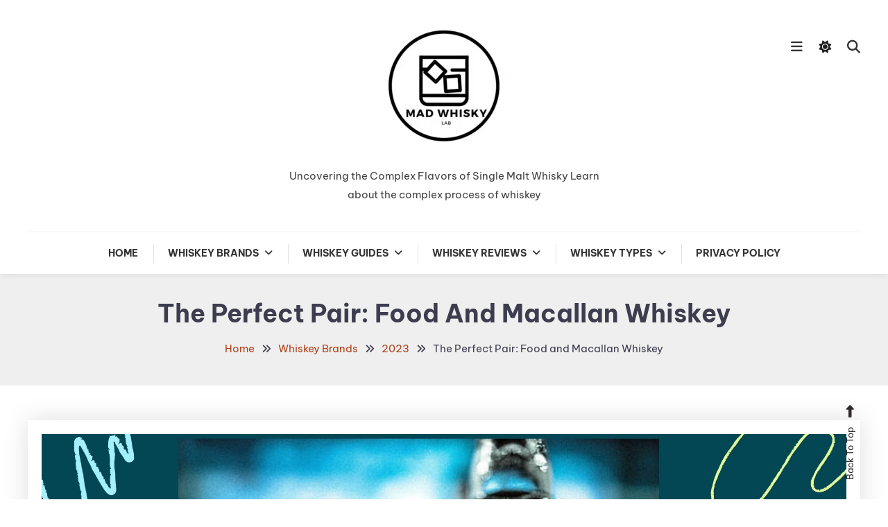

--- FILE ---
content_type: text/html; charset=UTF-8
request_url: https://madwhiskylab.com/whiskey-brands/the-food-and-macallan-whiskey/2023/
body_size: 59375
content:

<!doctype html>

<html lang="en-US" prefix="og: https://ogp.me/ns#">

<head>
<meta name="viewport" content="width=device-width, initial-scale=1.0">
<meta charset="UTF-8">
<meta name="description" content="Unlock the full potential of Macallan Whiskey by pairing it with the right foods. Discover the perfect combinations for a truly unforgettable taste experience"/>
<meta name="robots" content="follow, index, max-snippet:-1, max-video-preview:-1, max-image-preview:large"/>
<meta property="og:locale" content="en_US" />
<meta property="og:type" content="article" />
<meta property="og:title" content="The Perfect Pair: Food and Macallan Whiskey" />
<meta property="og:description" content="Unlock the full potential of Macallan Whiskey by pairing it with the right foods. Discover the perfect combinations for a truly unforgettable taste experience" />
<meta property="og:url" content="https://madwhiskylab.com/whiskey-brands/the-food-and-macallan-whiskey/2023/" />
<meta property="og:site_name" content="Mad About Whisky" />
<meta property="article:tag" content="#FineDiningWithMacallan" />
<meta property="article:tag" content="#FoodAndWhiskyPairing" />
<meta property="article:tag" content="#GourmetCulinaryExperience" />
<meta property="article:tag" content="#MacallanWhiskeyTasting #GourmetCulinaryExperience #WhiskyPairingGuide #FineDiningWithMacallan" />
<meta property="article:tag" content="#WhiskyPairingGuide" />
<meta property="article:section" content="Whiskey Brands" />
<meta property="og:image" content="https://madwhiskylab.com/wp-content/uploads/2023/07/Indri-Trini-Three-Wood-Indian-Single-Malt-Unveiling-the-Captivating-Flavors-for-Whisky-Enthusiasts-7.jpg" />
<meta property="og:image:secure_url" content="https://madwhiskylab.com/wp-content/uploads/2023/07/Indri-Trini-Three-Wood-Indian-Single-Malt-Unveiling-the-Captivating-Flavors-for-Whisky-Enthusiasts-7.jpg" />
<meta property="og:image:width" content="1920" />
<meta property="og:image:height" content="1080" />
<meta property="og:image:alt" content="Macallan Whiskey" />
<meta property="og:image:type" content="image/jpeg" />
<meta property="article:published_time" content="2023-07-31T12:00:14-04:00" />
<meta name="twitter:card" content="summary_large_image" />
<meta name="twitter:title" content="The Perfect Pair: Food and Macallan Whiskey" />
<meta name="twitter:description" content="Unlock the full potential of Macallan Whiskey by pairing it with the right foods. Discover the perfect combinations for a truly unforgettable taste experience" />
<meta name="twitter:image" content="https://madwhiskylab.com/wp-content/uploads/2023/07/Indri-Trini-Three-Wood-Indian-Single-Malt-Unveiling-the-Captivating-Flavors-for-Whisky-Enthusiasts-7.jpg" />
<meta name="twitter:label1" content="Written by" />
<meta name="twitter:data1" content="webbings2010" />
<meta name="twitter:label2" content="Time to read" />
<meta name="twitter:data2" content="4 minutes" />
<meta name="generator" content="WordPress 6.9" />
<meta name="generator" content="Site Kit by Google 1.168.0" />
<meta name="google-adsense-platform-account" content="ca-host-pub-2644536267352236">
<meta name="google-adsense-platform-domain" content="sitekit.withgoogle.com">
<meta name="msapplication-TileImage" content="https://madwhiskylab.com/wp-content/uploads/2023/07/cropped-cropped-cropped-MAD-WHISKY-1-1.png" />



<style class="bv-critical-css" bv-identifier="wp-block-library-inline-css" id="wp-block-library-inline-css">
:root{--wp-block-synced-color:#7a00df;--wp-block-synced-color--rgb:122,0,223;--wp-bound-block-color:var(--wp-block-synced-color);--wp-editor-canvas-background:#ddd;--wp-admin-theme-color:#007cba;--wp-admin-theme-color--rgb:0,124,186;--wp-admin-theme-color-darker-10:#006ba1;--wp-admin-theme-color-darker-10--rgb:0,107,160.5;--wp-admin-theme-color-darker-20:#005a87;--wp-admin-theme-color-darker-20--rgb:0,90,135;--wp-admin-border-width-focus:2px}
:root{--wp--preset--font-size--normal:16px;--wp--preset--font-size--huge:42px}
.screen-reader-text{border:0;clip-path:inset(50%);height:1px;margin:-1px;overflow:hidden;padding:0;position:absolute;width:1px;word-wrap:normal!important}

</style>
<style class="bv-critical-css" bv-identifier="global-styles-inline-css" id="global-styles-inline-css">
:root{--wp--preset--aspect-ratio--square: 1;--wp--preset--aspect-ratio--4-3: 4/3;--wp--preset--aspect-ratio--3-4: 3/4;--wp--preset--aspect-ratio--3-2: 3/2;--wp--preset--aspect-ratio--2-3: 2/3;--wp--preset--aspect-ratio--16-9: 16/9;--wp--preset--aspect-ratio--9-16: 9/16;--wp--preset--color--black: #000000;--wp--preset--color--cyan-bluish-gray: #abb8c3;--wp--preset--color--white: #ffffff;--wp--preset--color--pale-pink: #f78da7;--wp--preset--color--vivid-red: #cf2e2e;--wp--preset--color--luminous-vivid-orange: #ff6900;--wp--preset--color--luminous-vivid-amber: #fcb900;--wp--preset--color--light-green-cyan: #7bdcb5;--wp--preset--color--vivid-green-cyan: #00d084;--wp--preset--color--pale-cyan-blue: #8ed1fc;--wp--preset--color--vivid-cyan-blue: #0693e3;--wp--preset--color--vivid-purple: #9b51e0;--wp--preset--gradient--vivid-cyan-blue-to-vivid-purple: linear-gradient(135deg,rgb(6,147,227) 0%,rgb(155,81,224) 100%);--wp--preset--gradient--light-green-cyan-to-vivid-green-cyan: linear-gradient(135deg,rgb(122,220,180) 0%,rgb(0,208,130) 100%);--wp--preset--gradient--luminous-vivid-amber-to-luminous-vivid-orange: linear-gradient(135deg,rgb(252,185,0) 0%,rgb(255,105,0) 100%);--wp--preset--gradient--luminous-vivid-orange-to-vivid-red: linear-gradient(135deg,rgb(255,105,0) 0%,rgb(207,46,46) 100%);--wp--preset--gradient--very-light-gray-to-cyan-bluish-gray: linear-gradient(135deg,rgb(238,238,238) 0%,rgb(169,184,195) 100%);--wp--preset--gradient--cool-to-warm-spectrum: linear-gradient(135deg,rgb(74,234,220) 0%,rgb(151,120,209) 20%,rgb(207,42,186) 40%,rgb(238,44,130) 60%,rgb(251,105,98) 80%,rgb(254,248,76) 100%);--wp--preset--gradient--blush-light-purple: linear-gradient(135deg,rgb(255,206,236) 0%,rgb(152,150,240) 100%);--wp--preset--gradient--blush-bordeaux: linear-gradient(135deg,rgb(254,205,165) 0%,rgb(254,45,45) 50%,rgb(107,0,62) 100%);--wp--preset--gradient--luminous-dusk: linear-gradient(135deg,rgb(255,203,112) 0%,rgb(199,81,192) 50%,rgb(65,88,208) 100%);--wp--preset--gradient--pale-ocean: linear-gradient(135deg,rgb(255,245,203) 0%,rgb(182,227,212) 50%,rgb(51,167,181) 100%);--wp--preset--gradient--electric-grass: linear-gradient(135deg,rgb(202,248,128) 0%,rgb(113,206,126) 100%);--wp--preset--gradient--midnight: linear-gradient(135deg,rgb(2,3,129) 0%,rgb(40,116,252) 100%);--wp--preset--font-size--small: 13px;--wp--preset--font-size--medium: 20px;--wp--preset--font-size--large: 36px;--wp--preset--font-size--x-large: 42px;--wp--preset--spacing--20: 0.44rem;--wp--preset--spacing--30: 0.67rem;--wp--preset--spacing--40: 1rem;--wp--preset--spacing--50: 1.5rem;--wp--preset--spacing--60: 2.25rem;--wp--preset--spacing--70: 3.38rem;--wp--preset--spacing--80: 5.06rem;--wp--preset--shadow--natural: 6px 6px 9px rgba(0, 0, 0, 0.2);--wp--preset--shadow--deep: 12px 12px 50px rgba(0, 0, 0, 0.4);--wp--preset--shadow--sharp: 6px 6px 0px rgba(0, 0, 0, 0.2);--wp--preset--shadow--outlined: 6px 6px 0px -3px rgb(255, 255, 255), 6px 6px rgb(0, 0, 0);--wp--preset--shadow--crisp: 6px 6px 0px rgb(0, 0, 0);}

</style>
<style class="bv-critical-css" bv-identifier="https://madwhiskylab.com/wp-content/themes/wp-diary/assets/library/font-awesome/css/all.min.css?ver=6.5.1" id="font-awesome-css">
.fa{font-family:var(--fa-style-family,"Font Awesome 6 Free");font-weight:var(--fa-style,900)}.fa,.fa-brands,.fa-classic,.fa-regular,.fa-sharp,.fa-solid,.fab,.far,.fas{-moz-osx-font-smoothing:grayscale;-webkit-font-smoothing:antialiased;display:var(--fa-display,inline-block);font-style:normal;font-variant:normal;line-height:1;text-rendering:auto}.fa-classic,.fa-regular,.fa-solid,.far,.fas{font-family:"Font Awesome 6 Free"}
@-webkit-keyframes fa-beat{0%,90%{-webkit-transform:scale(1);transform:scale(1)}45%{-webkit-transform:scale(var(--fa-beat-scale,1.25));transform:scale(var(--fa-beat-scale,1.25))}}
@keyframes fa-beat{0%,90%{-webkit-transform:scale(1);transform:scale(1)}45%{-webkit-transform:scale(var(--fa-beat-scale,1.25));transform:scale(var(--fa-beat-scale,1.25))}}
@-webkit-keyframes fa-bounce{0%{-webkit-transform:scale(1) translateY(0);transform:scale(1) translateY(0)}10%{-webkit-transform:scale(var(--fa-bounce-start-scale-x,1.1),var(--fa-bounce-start-scale-y,.9)) translateY(0);transform:scale(var(--fa-bounce-start-scale-x,1.1),var(--fa-bounce-start-scale-y,.9)) translateY(0)}30%{-webkit-transform:scale(var(--fa-bounce-jump-scale-x,.9),var(--fa-bounce-jump-scale-y,1.1)) translateY(var(--fa-bounce-height,-.5em));transform:scale(var(--fa-bounce-jump-scale-x,.9),var(--fa-bounce-jump-scale-y,1.1)) translateY(var(--fa-bounce-height,-.5em))}50%{-webkit-transform:scale(var(--fa-bounce-land-scale-x,1.05),var(--fa-bounce-land-scale-y,.95)) translateY(0);transform:scale(var(--fa-bounce-land-scale-x,1.05),var(--fa-bounce-land-scale-y,.95)) translateY(0)}57%{-webkit-transform:scale(1) translateY(var(--fa-bounce-rebound,-.125em));transform:scale(1) translateY(var(--fa-bounce-rebound,-.125em))}64%{-webkit-transform:scale(1) translateY(0);transform:scale(1) translateY(0)}to{-webkit-transform:scale(1) translateY(0);transform:scale(1) translateY(0)}}
@keyframes fa-bounce{0%{-webkit-transform:scale(1) translateY(0);transform:scale(1) translateY(0)}10%{-webkit-transform:scale(var(--fa-bounce-start-scale-x,1.1),var(--fa-bounce-start-scale-y,.9)) translateY(0);transform:scale(var(--fa-bounce-start-scale-x,1.1),var(--fa-bounce-start-scale-y,.9)) translateY(0)}30%{-webkit-transform:scale(var(--fa-bounce-jump-scale-x,.9),var(--fa-bounce-jump-scale-y,1.1)) translateY(var(--fa-bounce-height,-.5em));transform:scale(var(--fa-bounce-jump-scale-x,.9),var(--fa-bounce-jump-scale-y,1.1)) translateY(var(--fa-bounce-height,-.5em))}50%{-webkit-transform:scale(var(--fa-bounce-land-scale-x,1.05),var(--fa-bounce-land-scale-y,.95)) translateY(0);transform:scale(var(--fa-bounce-land-scale-x,1.05),var(--fa-bounce-land-scale-y,.95)) translateY(0)}57%{-webkit-transform:scale(1) translateY(var(--fa-bounce-rebound,-.125em));transform:scale(1) translateY(var(--fa-bounce-rebound,-.125em))}64%{-webkit-transform:scale(1) translateY(0);transform:scale(1) translateY(0)}to{-webkit-transform:scale(1) translateY(0);transform:scale(1) translateY(0)}}
@-webkit-keyframes fa-fade{50%{opacity:var(--fa-fade-opacity,.4)}}
@keyframes fa-fade{50%{opacity:var(--fa-fade-opacity,.4)}}
@-webkit-keyframes fa-beat-fade{0%,to{opacity:var(--fa-beat-fade-opacity,.4);-webkit-transform:scale(1);transform:scale(1)}50%{opacity:1;-webkit-transform:scale(var(--fa-beat-fade-scale,1.125));transform:scale(var(--fa-beat-fade-scale,1.125))}}
@keyframes fa-beat-fade{0%,to{opacity:var(--fa-beat-fade-opacity,.4);-webkit-transform:scale(1);transform:scale(1)}50%{opacity:1;-webkit-transform:scale(var(--fa-beat-fade-scale,1.125));transform:scale(var(--fa-beat-fade-scale,1.125))}}
@-webkit-keyframes fa-flip{50%{-webkit-transform:rotate3d(var(--fa-flip-x,0),var(--fa-flip-y,1),var(--fa-flip-z,0),var(--fa-flip-angle,-180deg));transform:rotate3d(var(--fa-flip-x,0),var(--fa-flip-y,1),var(--fa-flip-z,0),var(--fa-flip-angle,-180deg))}}
@keyframes fa-flip{50%{-webkit-transform:rotate3d(var(--fa-flip-x,0),var(--fa-flip-y,1),var(--fa-flip-z,0),var(--fa-flip-angle,-180deg));transform:rotate3d(var(--fa-flip-x,0),var(--fa-flip-y,1),var(--fa-flip-z,0),var(--fa-flip-angle,-180deg))}}
@-webkit-keyframes fa-shake{0%{-webkit-transform:rotate(-15deg);transform:rotate(-15deg)}4%{-webkit-transform:rotate(15deg);transform:rotate(15deg)}8%,24%{-webkit-transform:rotate(-18deg);transform:rotate(-18deg)}12%,28%{-webkit-transform:rotate(18deg);transform:rotate(18deg)}16%{-webkit-transform:rotate(-22deg);transform:rotate(-22deg)}20%{-webkit-transform:rotate(22deg);transform:rotate(22deg)}32%{-webkit-transform:rotate(-12deg);transform:rotate(-12deg)}36%{-webkit-transform:rotate(12deg);transform:rotate(12deg)}40%,to{-webkit-transform:rotate(0deg);transform:rotate(0deg)}}
@keyframes fa-shake{0%{-webkit-transform:rotate(-15deg);transform:rotate(-15deg)}4%{-webkit-transform:rotate(15deg);transform:rotate(15deg)}8%,24%{-webkit-transform:rotate(-18deg);transform:rotate(-18deg)}12%,28%{-webkit-transform:rotate(18deg);transform:rotate(18deg)}16%{-webkit-transform:rotate(-22deg);transform:rotate(-22deg)}20%{-webkit-transform:rotate(22deg);transform:rotate(22deg)}32%{-webkit-transform:rotate(-12deg);transform:rotate(-12deg)}36%{-webkit-transform:rotate(12deg);transform:rotate(12deg)}40%,to{-webkit-transform:rotate(0deg);transform:rotate(0deg)}}
@-webkit-keyframes fa-spin{0%{-webkit-transform:rotate(0deg);transform:rotate(0deg)}to{-webkit-transform:rotate(1turn);transform:rotate(1turn)}}
@keyframes fa-spin{0%{-webkit-transform:rotate(0deg);transform:rotate(0deg)}to{-webkit-transform:rotate(1turn);transform:rotate(1turn)}}
.fa-bars:before,.fa-navicon:before{content:"\f0c9"}
.fa-sun:before{content:"\f185"}
.fa-magnifying-glass:before,.fa-search:before{content:"\f002"}
.fa-close:before,.fa-multiply:before,.fa-remove:before,.fa-times:before,.fa-xmark:before{content:"\f00d"}
:host,:root{--fa-style-family-brands:"Font Awesome 6 Brands";--fa-font-brands:normal 400 1em/1 "Font Awesome 6 Brands"}
:host,:root{--fa-font-regular:normal 400 1em/1 "Font Awesome 6 Free"}
:host,:root{--fa-style-family-classic:"Font Awesome 6 Free";--fa-font-solid:normal 900 1em/1 "Font Awesome 6 Free"}
.fa-solid,.fas{font-weight:900}










</style>
<style class="bv-critical-css" bv-identifier="https://madwhiskylab.com/wp-content/themes/wp-diary/assets/library/animate/animate.min.css?ver=3.5.1" id="animate-css">
.animated{-webkit-animation-duration:1s;animation-duration:1s;-webkit-animation-fill-mode:both;animation-fill-mode:both}
@-webkit-keyframes bounce{20%,53%,80%,from,to{-webkit-animation-timing-function:cubic-bezier(.215,.61,.355,1);animation-timing-function:cubic-bezier(.215,.61,.355,1);-webkit-transform:translate3d(0,0,0);transform:translate3d(0,0,0)}40%,43%{-webkit-animation-timing-function:cubic-bezier(.755,.050,.855,.060);animation-timing-function:cubic-bezier(.755,.050,.855,.060);-webkit-transform:translate3d(0,-30px,0);transform:translate3d(0,-30px,0)}70%{-webkit-animation-timing-function:cubic-bezier(.755,.050,.855,.060);animation-timing-function:cubic-bezier(.755,.050,.855,.060);-webkit-transform:translate3d(0,-15px,0);transform:translate3d(0,-15px,0)}90%{-webkit-transform:translate3d(0,-4px,0);transform:translate3d(0,-4px,0)}}
@keyframes bounce{20%,53%,80%,from,to{-webkit-animation-timing-function:cubic-bezier(.215,.61,.355,1);animation-timing-function:cubic-bezier(.215,.61,.355,1);-webkit-transform:translate3d(0,0,0);transform:translate3d(0,0,0)}40%,43%{-webkit-animation-timing-function:cubic-bezier(.755,.050,.855,.060);animation-timing-function:cubic-bezier(.755,.050,.855,.060);-webkit-transform:translate3d(0,-30px,0);transform:translate3d(0,-30px,0)}70%{-webkit-animation-timing-function:cubic-bezier(.755,.050,.855,.060);animation-timing-function:cubic-bezier(.755,.050,.855,.060);-webkit-transform:translate3d(0,-15px,0);transform:translate3d(0,-15px,0)}90%{-webkit-transform:translate3d(0,-4px,0);transform:translate3d(0,-4px,0)}}
@-webkit-keyframes flash{50%,from,to{opacity:1}25%,75%{opacity:0}}
@keyframes flash{50%,from,to{opacity:1}25%,75%{opacity:0}}
@-webkit-keyframes pulse{from,to{-webkit-transform:scale3d(1,1,1);transform:scale3d(1,1,1)}50%{-webkit-transform:scale3d(1.05,1.05,1.05);transform:scale3d(1.05,1.05,1.05)}}
@keyframes pulse{from,to{-webkit-transform:scale3d(1,1,1);transform:scale3d(1,1,1)}50%{-webkit-transform:scale3d(1.05,1.05,1.05);transform:scale3d(1.05,1.05,1.05)}}
@-webkit-keyframes rubberBand{from,to{-webkit-transform:scale3d(1,1,1);transform:scale3d(1,1,1)}30%{-webkit-transform:scale3d(1.25,.75,1);transform:scale3d(1.25,.75,1)}40%{-webkit-transform:scale3d(.75,1.25,1);transform:scale3d(.75,1.25,1)}50%{-webkit-transform:scale3d(1.15,.85,1);transform:scale3d(1.15,.85,1)}65%{-webkit-transform:scale3d(.95,1.05,1);transform:scale3d(.95,1.05,1)}75%{-webkit-transform:scale3d(1.05,.95,1);transform:scale3d(1.05,.95,1)}}
@keyframes rubberBand{from,to{-webkit-transform:scale3d(1,1,1);transform:scale3d(1,1,1)}30%{-webkit-transform:scale3d(1.25,.75,1);transform:scale3d(1.25,.75,1)}40%{-webkit-transform:scale3d(.75,1.25,1);transform:scale3d(.75,1.25,1)}50%{-webkit-transform:scale3d(1.15,.85,1);transform:scale3d(1.15,.85,1)}65%{-webkit-transform:scale3d(.95,1.05,1);transform:scale3d(.95,1.05,1)}75%{-webkit-transform:scale3d(1.05,.95,1);transform:scale3d(1.05,.95,1)}}
@-webkit-keyframes shake{from,to{-webkit-transform:translate3d(0,0,0);transform:translate3d(0,0,0)}10%,30%,50%,70%,90%{-webkit-transform:translate3d(-10px,0,0);transform:translate3d(-10px,0,0)}20%,40%,60%,80%{-webkit-transform:translate3d(10px,0,0);transform:translate3d(10px,0,0)}}
@keyframes shake{from,to{-webkit-transform:translate3d(0,0,0);transform:translate3d(0,0,0)}10%,30%,50%,70%,90%{-webkit-transform:translate3d(-10px,0,0);transform:translate3d(-10px,0,0)}20%,40%,60%,80%{-webkit-transform:translate3d(10px,0,0);transform:translate3d(10px,0,0)}}
@-webkit-keyframes headShake{0%{-webkit-transform:translateX(0);transform:translateX(0)}6.5%{-webkit-transform:translateX(-6px) rotateY(-9deg);transform:translateX(-6px) rotateY(-9deg)}18.5%{-webkit-transform:translateX(5px) rotateY(7deg);transform:translateX(5px) rotateY(7deg)}31.5%{-webkit-transform:translateX(-3px) rotateY(-5deg);transform:translateX(-3px) rotateY(-5deg)}43.5%{-webkit-transform:translateX(2px) rotateY(3deg);transform:translateX(2px) rotateY(3deg)}50%{-webkit-transform:translateX(0);transform:translateX(0)}}
@keyframes headShake{0%{-webkit-transform:translateX(0);transform:translateX(0)}6.5%{-webkit-transform:translateX(-6px) rotateY(-9deg);transform:translateX(-6px) rotateY(-9deg)}18.5%{-webkit-transform:translateX(5px) rotateY(7deg);transform:translateX(5px) rotateY(7deg)}31.5%{-webkit-transform:translateX(-3px) rotateY(-5deg);transform:translateX(-3px) rotateY(-5deg)}43.5%{-webkit-transform:translateX(2px) rotateY(3deg);transform:translateX(2px) rotateY(3deg)}50%{-webkit-transform:translateX(0);transform:translateX(0)}}
@-webkit-keyframes swing{20%{-webkit-transform:rotate3d(0,0,1,15deg);transform:rotate3d(0,0,1,15deg)}40%{-webkit-transform:rotate3d(0,0,1,-10deg);transform:rotate3d(0,0,1,-10deg)}60%{-webkit-transform:rotate3d(0,0,1,5deg);transform:rotate3d(0,0,1,5deg)}80%{-webkit-transform:rotate3d(0,0,1,-5deg);transform:rotate3d(0,0,1,-5deg)}to{-webkit-transform:rotate3d(0,0,1,0deg);transform:rotate3d(0,0,1,0deg)}}
@keyframes swing{20%{-webkit-transform:rotate3d(0,0,1,15deg);transform:rotate3d(0,0,1,15deg)}40%{-webkit-transform:rotate3d(0,0,1,-10deg);transform:rotate3d(0,0,1,-10deg)}60%{-webkit-transform:rotate3d(0,0,1,5deg);transform:rotate3d(0,0,1,5deg)}80%{-webkit-transform:rotate3d(0,0,1,-5deg);transform:rotate3d(0,0,1,-5deg)}to{-webkit-transform:rotate3d(0,0,1,0deg);transform:rotate3d(0,0,1,0deg)}}
@-webkit-keyframes tada{from,to{-webkit-transform:scale3d(1,1,1);transform:scale3d(1,1,1)}10%,20%{-webkit-transform:scale3d(.9,.9,.9) rotate3d(0,0,1,-3deg);transform:scale3d(.9,.9,.9) rotate3d(0,0,1,-3deg)}30%,50%,70%,90%{-webkit-transform:scale3d(1.1,1.1,1.1) rotate3d(0,0,1,3deg);transform:scale3d(1.1,1.1,1.1) rotate3d(0,0,1,3deg)}40%,60%,80%{-webkit-transform:scale3d(1.1,1.1,1.1) rotate3d(0,0,1,-3deg);transform:scale3d(1.1,1.1,1.1) rotate3d(0,0,1,-3deg)}}
@keyframes tada{from,to{-webkit-transform:scale3d(1,1,1);transform:scale3d(1,1,1)}10%,20%{-webkit-transform:scale3d(.9,.9,.9) rotate3d(0,0,1,-3deg);transform:scale3d(.9,.9,.9) rotate3d(0,0,1,-3deg)}30%,50%,70%,90%{-webkit-transform:scale3d(1.1,1.1,1.1) rotate3d(0,0,1,3deg);transform:scale3d(1.1,1.1,1.1) rotate3d(0,0,1,3deg)}40%,60%,80%{-webkit-transform:scale3d(1.1,1.1,1.1) rotate3d(0,0,1,-3deg);transform:scale3d(1.1,1.1,1.1) rotate3d(0,0,1,-3deg)}}
@-webkit-keyframes wobble{from,to{-webkit-transform:none;transform:none}15%{-webkit-transform:translate3d(-25%,0,0) rotate3d(0,0,1,-5deg);transform:translate3d(-25%,0,0) rotate3d(0,0,1,-5deg)}30%{-webkit-transform:translate3d(20%,0,0) rotate3d(0,0,1,3deg);transform:translate3d(20%,0,0) rotate3d(0,0,1,3deg)}45%{-webkit-transform:translate3d(-15%,0,0) rotate3d(0,0,1,-3deg);transform:translate3d(-15%,0,0) rotate3d(0,0,1,-3deg)}60%{-webkit-transform:translate3d(10%,0,0) rotate3d(0,0,1,2deg);transform:translate3d(10%,0,0) rotate3d(0,0,1,2deg)}75%{-webkit-transform:translate3d(-5%,0,0) rotate3d(0,0,1,-1deg);transform:translate3d(-5%,0,0) rotate3d(0,0,1,-1deg)}}
@keyframes wobble{from,to{-webkit-transform:none;transform:none}15%{-webkit-transform:translate3d(-25%,0,0) rotate3d(0,0,1,-5deg);transform:translate3d(-25%,0,0) rotate3d(0,0,1,-5deg)}30%{-webkit-transform:translate3d(20%,0,0) rotate3d(0,0,1,3deg);transform:translate3d(20%,0,0) rotate3d(0,0,1,3deg)}45%{-webkit-transform:translate3d(-15%,0,0) rotate3d(0,0,1,-3deg);transform:translate3d(-15%,0,0) rotate3d(0,0,1,-3deg)}60%{-webkit-transform:translate3d(10%,0,0) rotate3d(0,0,1,2deg);transform:translate3d(10%,0,0) rotate3d(0,0,1,2deg)}75%{-webkit-transform:translate3d(-5%,0,0) rotate3d(0,0,1,-1deg);transform:translate3d(-5%,0,0) rotate3d(0,0,1,-1deg)}}
@-webkit-keyframes jello{11.1%,from,to{-webkit-transform:none;transform:none}22.2%{-webkit-transform:skewX(-12.5deg) skewY(-12.5deg);transform:skewX(-12.5deg) skewY(-12.5deg)}33.3%{-webkit-transform:skewX(6.25deg) skewY(6.25deg);transform:skewX(6.25deg) skewY(6.25deg)}44.4%{-webkit-transform:skewX(-3.125deg) skewY(-3.125deg);transform:skewX(-3.125deg) skewY(-3.125deg)}55.5%{-webkit-transform:skewX(1.5625deg) skewY(1.5625deg);transform:skewX(1.5625deg) skewY(1.5625deg)}66.6%{-webkit-transform:skewX(-.78125deg) skewY(-.78125deg);transform:skewX(-.78125deg) skewY(-.78125deg)}77.7%{-webkit-transform:skewX(.390625deg) skewY(.390625deg);transform:skewX(.390625deg) skewY(.390625deg)}88.8%{-webkit-transform:skewX(-.1953125deg) skewY(-.1953125deg);transform:skewX(-.1953125deg) skewY(-.1953125deg)}}
@keyframes jello{11.1%,from,to{-webkit-transform:none;transform:none}22.2%{-webkit-transform:skewX(-12.5deg) skewY(-12.5deg);transform:skewX(-12.5deg) skewY(-12.5deg)}33.3%{-webkit-transform:skewX(6.25deg) skewY(6.25deg);transform:skewX(6.25deg) skewY(6.25deg)}44.4%{-webkit-transform:skewX(-3.125deg) skewY(-3.125deg);transform:skewX(-3.125deg) skewY(-3.125deg)}55.5%{-webkit-transform:skewX(1.5625deg) skewY(1.5625deg);transform:skewX(1.5625deg) skewY(1.5625deg)}66.6%{-webkit-transform:skewX(-.78125deg) skewY(-.78125deg);transform:skewX(-.78125deg) skewY(-.78125deg)}77.7%{-webkit-transform:skewX(.390625deg) skewY(.390625deg);transform:skewX(.390625deg) skewY(.390625deg)}88.8%{-webkit-transform:skewX(-.1953125deg) skewY(-.1953125deg);transform:skewX(-.1953125deg) skewY(-.1953125deg)}}
@-webkit-keyframes bounceIn{20%,40%,60%,80%,from,to{-webkit-animation-timing-function:cubic-bezier(.215,.61,.355,1);animation-timing-function:cubic-bezier(.215,.61,.355,1)}0%{opacity:0;-webkit-transform:scale3d(.3,.3,.3);transform:scale3d(.3,.3,.3)}20%{-webkit-transform:scale3d(1.1,1.1,1.1);transform:scale3d(1.1,1.1,1.1)}40%{-webkit-transform:scale3d(.9,.9,.9);transform:scale3d(.9,.9,.9)}60%{opacity:1;-webkit-transform:scale3d(1.03,1.03,1.03);transform:scale3d(1.03,1.03,1.03)}80%{-webkit-transform:scale3d(.97,.97,.97);transform:scale3d(.97,.97,.97)}to{opacity:1;-webkit-transform:scale3d(1,1,1);transform:scale3d(1,1,1)}}
@keyframes bounceIn{20%,40%,60%,80%,from,to{-webkit-animation-timing-function:cubic-bezier(.215,.61,.355,1);animation-timing-function:cubic-bezier(.215,.61,.355,1)}0%{opacity:0;-webkit-transform:scale3d(.3,.3,.3);transform:scale3d(.3,.3,.3)}20%{-webkit-transform:scale3d(1.1,1.1,1.1);transform:scale3d(1.1,1.1,1.1)}40%{-webkit-transform:scale3d(.9,.9,.9);transform:scale3d(.9,.9,.9)}60%{opacity:1;-webkit-transform:scale3d(1.03,1.03,1.03);transform:scale3d(1.03,1.03,1.03)}80%{-webkit-transform:scale3d(.97,.97,.97);transform:scale3d(.97,.97,.97)}to{opacity:1;-webkit-transform:scale3d(1,1,1);transform:scale3d(1,1,1)}}
@-webkit-keyframes bounceInDown{60%,75%,90%,from,to{-webkit-animation-timing-function:cubic-bezier(.215,.61,.355,1);animation-timing-function:cubic-bezier(.215,.61,.355,1)}0%{opacity:0;-webkit-transform:translate3d(0,-3000px,0);transform:translate3d(0,-3000px,0)}60%{opacity:1;-webkit-transform:translate3d(0,25px,0);transform:translate3d(0,25px,0)}75%{-webkit-transform:translate3d(0,-10px,0);transform:translate3d(0,-10px,0)}90%{-webkit-transform:translate3d(0,5px,0);transform:translate3d(0,5px,0)}to{-webkit-transform:none;transform:none}}
@keyframes bounceInDown{60%,75%,90%,from,to{-webkit-animation-timing-function:cubic-bezier(.215,.61,.355,1);animation-timing-function:cubic-bezier(.215,.61,.355,1)}0%{opacity:0;-webkit-transform:translate3d(0,-3000px,0);transform:translate3d(0,-3000px,0)}60%{opacity:1;-webkit-transform:translate3d(0,25px,0);transform:translate3d(0,25px,0)}75%{-webkit-transform:translate3d(0,-10px,0);transform:translate3d(0,-10px,0)}90%{-webkit-transform:translate3d(0,5px,0);transform:translate3d(0,5px,0)}to{-webkit-transform:none;transform:none}}
@-webkit-keyframes bounceInLeft{60%,75%,90%,from,to{-webkit-animation-timing-function:cubic-bezier(.215,.61,.355,1);animation-timing-function:cubic-bezier(.215,.61,.355,1)}0%{opacity:0;-webkit-transform:translate3d(-3000px,0,0);transform:translate3d(-3000px,0,0)}60%{opacity:1;-webkit-transform:translate3d(25px,0,0);transform:translate3d(25px,0,0)}75%{-webkit-transform:translate3d(-10px,0,0);transform:translate3d(-10px,0,0)}90%{-webkit-transform:translate3d(5px,0,0);transform:translate3d(5px,0,0)}to{-webkit-transform:none;transform:none}}
@keyframes bounceInLeft{60%,75%,90%,from,to{-webkit-animation-timing-function:cubic-bezier(.215,.61,.355,1);animation-timing-function:cubic-bezier(.215,.61,.355,1)}0%{opacity:0;-webkit-transform:translate3d(-3000px,0,0);transform:translate3d(-3000px,0,0)}60%{opacity:1;-webkit-transform:translate3d(25px,0,0);transform:translate3d(25px,0,0)}75%{-webkit-transform:translate3d(-10px,0,0);transform:translate3d(-10px,0,0)}90%{-webkit-transform:translate3d(5px,0,0);transform:translate3d(5px,0,0)}to{-webkit-transform:none;transform:none}}
@-webkit-keyframes bounceInRight{60%,75%,90%,from,to{-webkit-animation-timing-function:cubic-bezier(.215,.61,.355,1);animation-timing-function:cubic-bezier(.215,.61,.355,1)}from{opacity:0;-webkit-transform:translate3d(3000px,0,0);transform:translate3d(3000px,0,0)}60%{opacity:1;-webkit-transform:translate3d(-25px,0,0);transform:translate3d(-25px,0,0)}75%{-webkit-transform:translate3d(10px,0,0);transform:translate3d(10px,0,0)}90%{-webkit-transform:translate3d(-5px,0,0);transform:translate3d(-5px,0,0)}to{-webkit-transform:none;transform:none}}
@keyframes bounceInRight{60%,75%,90%,from,to{-webkit-animation-timing-function:cubic-bezier(.215,.61,.355,1);animation-timing-function:cubic-bezier(.215,.61,.355,1)}from{opacity:0;-webkit-transform:translate3d(3000px,0,0);transform:translate3d(3000px,0,0)}60%{opacity:1;-webkit-transform:translate3d(-25px,0,0);transform:translate3d(-25px,0,0)}75%{-webkit-transform:translate3d(10px,0,0);transform:translate3d(10px,0,0)}90%{-webkit-transform:translate3d(-5px,0,0);transform:translate3d(-5px,0,0)}to{-webkit-transform:none;transform:none}}
@-webkit-keyframes bounceInUp{60%,75%,90%,from,to{-webkit-animation-timing-function:cubic-bezier(.215,.61,.355,1);animation-timing-function:cubic-bezier(.215,.61,.355,1)}from{opacity:0;-webkit-transform:translate3d(0,3000px,0);transform:translate3d(0,3000px,0)}60%{opacity:1;-webkit-transform:translate3d(0,-20px,0);transform:translate3d(0,-20px,0)}75%{-webkit-transform:translate3d(0,10px,0);transform:translate3d(0,10px,0)}90%{-webkit-transform:translate3d(0,-5px,0);transform:translate3d(0,-5px,0)}to{-webkit-transform:translate3d(0,0,0);transform:translate3d(0,0,0)}}
@keyframes bounceInUp{60%,75%,90%,from,to{-webkit-animation-timing-function:cubic-bezier(.215,.61,.355,1);animation-timing-function:cubic-bezier(.215,.61,.355,1)}from{opacity:0;-webkit-transform:translate3d(0,3000px,0);transform:translate3d(0,3000px,0)}60%{opacity:1;-webkit-transform:translate3d(0,-20px,0);transform:translate3d(0,-20px,0)}75%{-webkit-transform:translate3d(0,10px,0);transform:translate3d(0,10px,0)}90%{-webkit-transform:translate3d(0,-5px,0);transform:translate3d(0,-5px,0)}to{-webkit-transform:translate3d(0,0,0);transform:translate3d(0,0,0)}}
@-webkit-keyframes bounceOut{20%{-webkit-transform:scale3d(.9,.9,.9);transform:scale3d(.9,.9,.9)}50%,55%{opacity:1;-webkit-transform:scale3d(1.1,1.1,1.1);transform:scale3d(1.1,1.1,1.1)}to{opacity:0;-webkit-transform:scale3d(.3,.3,.3);transform:scale3d(.3,.3,.3)}}
@keyframes bounceOut{20%{-webkit-transform:scale3d(.9,.9,.9);transform:scale3d(.9,.9,.9)}50%,55%{opacity:1;-webkit-transform:scale3d(1.1,1.1,1.1);transform:scale3d(1.1,1.1,1.1)}to{opacity:0;-webkit-transform:scale3d(.3,.3,.3);transform:scale3d(.3,.3,.3)}}
@-webkit-keyframes bounceOutDown{20%{-webkit-transform:translate3d(0,10px,0);transform:translate3d(0,10px,0)}40%,45%{opacity:1;-webkit-transform:translate3d(0,-20px,0);transform:translate3d(0,-20px,0)}to{opacity:0;-webkit-transform:translate3d(0,2000px,0);transform:translate3d(0,2000px,0)}}
@keyframes bounceOutDown{20%{-webkit-transform:translate3d(0,10px,0);transform:translate3d(0,10px,0)}40%,45%{opacity:1;-webkit-transform:translate3d(0,-20px,0);transform:translate3d(0,-20px,0)}to{opacity:0;-webkit-transform:translate3d(0,2000px,0);transform:translate3d(0,2000px,0)}}
@-webkit-keyframes bounceOutLeft{20%{opacity:1;-webkit-transform:translate3d(20px,0,0);transform:translate3d(20px,0,0)}to{opacity:0;-webkit-transform:translate3d(-2000px,0,0);transform:translate3d(-2000px,0,0)}}
@keyframes bounceOutLeft{20%{opacity:1;-webkit-transform:translate3d(20px,0,0);transform:translate3d(20px,0,0)}to{opacity:0;-webkit-transform:translate3d(-2000px,0,0);transform:translate3d(-2000px,0,0)}}
@-webkit-keyframes bounceOutRight{20%{opacity:1;-webkit-transform:translate3d(-20px,0,0);transform:translate3d(-20px,0,0)}to{opacity:0;-webkit-transform:translate3d(2000px,0,0);transform:translate3d(2000px,0,0)}}
@keyframes bounceOutRight{20%{opacity:1;-webkit-transform:translate3d(-20px,0,0);transform:translate3d(-20px,0,0)}to{opacity:0;-webkit-transform:translate3d(2000px,0,0);transform:translate3d(2000px,0,0)}}
@-webkit-keyframes bounceOutUp{20%{-webkit-transform:translate3d(0,-10px,0);transform:translate3d(0,-10px,0)}40%,45%{opacity:1;-webkit-transform:translate3d(0,20px,0);transform:translate3d(0,20px,0)}to{opacity:0;-webkit-transform:translate3d(0,-2000px,0);transform:translate3d(0,-2000px,0)}}
@keyframes bounceOutUp{20%{-webkit-transform:translate3d(0,-10px,0);transform:translate3d(0,-10px,0)}40%,45%{opacity:1;-webkit-transform:translate3d(0,20px,0);transform:translate3d(0,20px,0)}to{opacity:0;-webkit-transform:translate3d(0,-2000px,0);transform:translate3d(0,-2000px,0)}}
@-webkit-keyframes fadeIn{from{opacity:0}to{opacity:1}}
@keyframes fadeIn{from{opacity:0}to{opacity:1}}
@-webkit-keyframes fadeInDown{from{opacity:0;-webkit-transform:translate3d(0,-75px,0);transform:translate3d(0,-75px,0)}to{opacity:1;-webkit-transform:none;transform:none}}
@keyframes fadeInDown{from{opacity:0;-webkit-transform:translate3d(0,-75px,0);transform:translate3d(0,-75px,0)}to{opacity:1;-webkit-transform:none;transform:none}}
@-webkit-keyframes fadeInDownBig{from{opacity:0;-webkit-transform:translate3d(0,-2000px,0);transform:translate3d(0,-2000px,0)}to{opacity:1;-webkit-transform:none;transform:none}}
@keyframes fadeInDownBig{from{opacity:0;-webkit-transform:translate3d(0,-2000px,0);transform:translate3d(0,-2000px,0)}to{opacity:1;-webkit-transform:none;transform:none}}
@-webkit-keyframes fadeInLeft{from{opacity:0;-webkit-transform:translate3d(-75px,0,0);transform:translate3d(-75px,0,0)}to{opacity:1;-webkit-transform:none;transform:none}}
@keyframes fadeInLeft{from{opacity:0;-webkit-transform:translate3d(-75px,0,0);transform:translate3d(-75px,0,0)}to{opacity:1;-webkit-transform:none;transform:none}}
@-webkit-keyframes fadeInLeftBig{from{opacity:0;-webkit-transform:translate3d(-2000px,0,0);transform:translate3d(-2000px,0,0)}to{opacity:1;-webkit-transform:none;transform:none}}
@keyframes fadeInLeftBig{from{opacity:0;-webkit-transform:translate3d(-2000px,0,0);transform:translate3d(-2000px,0,0)}to{opacity:1;-webkit-transform:none;transform:none}}
@-webkit-keyframes fadeInRight{from{opacity:0;-webkit-transform:translate3d(100%,0,0);transform:translate3d(100%,0,0)}to{opacity:1;-webkit-transform:none;transform:none}}
@keyframes fadeInRight{from{opacity:0;-webkit-transform:translate3d(100%,0,0);transform:translate3d(100%,0,0)}to{opacity:1;-webkit-transform:none;transform:none}}
@-webkit-keyframes fadeInRightBig{from{opacity:0;-webkit-transform:translate3d(2000px,0,0);transform:translate3d(2000px,0,0)}to{opacity:1;-webkit-transform:none;transform:none}}
@keyframes fadeInRightBig{from{opacity:0;-webkit-transform:translate3d(2000px,0,0);transform:translate3d(2000px,0,0)}to{opacity:1;-webkit-transform:none;transform:none}}
@-webkit-keyframes fadeInUp{from{opacity:0;-webkit-transform:translate3d(0,75px,0);transform:translate3d(0,75px,0)}to{opacity:1;-webkit-transform:none;transform:none}}
@keyframes fadeInUp{from{opacity:0;-webkit-transform:translate3d(0,75px,0);transform:translate3d(0,75px,0)}to{opacity:1;-webkit-transform:none;transform:none}}
@-webkit-keyframes fadeInUpBig{from{opacity:0;-webkit-transform:translate3d(0,2000px,0);transform:translate3d(0,2000px,0)}to{opacity:1;-webkit-transform:none;transform:none}}
@keyframes fadeInUpBig{from{opacity:0;-webkit-transform:translate3d(0,2000px,0);transform:translate3d(0,2000px,0)}to{opacity:1;-webkit-transform:none;transform:none}}
@-webkit-keyframes fadeOut{from{opacity:1}to{opacity:0}}
@keyframes fadeOut{from{opacity:1}to{opacity:0}}
@-webkit-keyframes fadeOutDown{from{opacity:1}to{opacity:0;-webkit-transform:translate3d(0,100%,0);transform:translate3d(0,100%,0)}}
@keyframes fadeOutDown{from{opacity:1}to{opacity:0;-webkit-transform:translate3d(0,100%,0);transform:translate3d(0,100%,0)}}
@-webkit-keyframes fadeOutDownBig{from{opacity:1}to{opacity:0;-webkit-transform:translate3d(0,2000px,0);transform:translate3d(0,2000px,0)}}
@keyframes fadeOutDownBig{from{opacity:1}to{opacity:0;-webkit-transform:translate3d(0,2000px,0);transform:translate3d(0,2000px,0)}}
@-webkit-keyframes fadeOutLeft{from{opacity:1}to{opacity:0;-webkit-transform:translate3d(-100%,0,0);transform:translate3d(-100%,0,0)}}
@keyframes fadeOutLeft{from{opacity:1}to{opacity:0;-webkit-transform:translate3d(-100%,0,0);transform:translate3d(-100%,0,0)}}
@-webkit-keyframes fadeOutLeftBig{from{opacity:1}to{opacity:0;-webkit-transform:translate3d(-2000px,0,0);transform:translate3d(-2000px,0,0)}}
@keyframes fadeOutLeftBig{from{opacity:1}to{opacity:0;-webkit-transform:translate3d(-2000px,0,0);transform:translate3d(-2000px,0,0)}}
@-webkit-keyframes fadeOutRight{from{opacity:1}to{opacity:0;-webkit-transform:translate3d(100%,0,0);transform:translate3d(100%,0,0)}}
@keyframes fadeOutRight{from{opacity:1}to{opacity:0;-webkit-transform:translate3d(100%,0,0);transform:translate3d(100%,0,0)}}
@-webkit-keyframes fadeOutRightBig{from{opacity:1}to{opacity:0;-webkit-transform:translate3d(2000px,0,0);transform:translate3d(2000px,0,0)}}
@keyframes fadeOutRightBig{from{opacity:1}to{opacity:0;-webkit-transform:translate3d(2000px,0,0);transform:translate3d(2000px,0,0)}}
@-webkit-keyframes fadeOutUp{from{opacity:1}to{opacity:0;-webkit-transform:translate3d(0,-100%,0);transform:translate3d(0,-100%,0)}}
@keyframes fadeOutUp{from{opacity:1}to{opacity:0;-webkit-transform:translate3d(0,-100%,0);transform:translate3d(0,-100%,0)}}
@-webkit-keyframes fadeOutUpBig{from{opacity:1}to{opacity:0;-webkit-transform:translate3d(0,-2000px,0);transform:translate3d(0,-2000px,0)}}
@keyframes fadeOutUpBig{from{opacity:1}to{opacity:0;-webkit-transform:translate3d(0,-2000px,0);transform:translate3d(0,-2000px,0)}}
@-webkit-keyframes flip{from{-webkit-transform:perspective(400px) rotate3d(0,1,0,-360deg);transform:perspective(400px) rotate3d(0,1,0,-360deg);-webkit-animation-timing-function:ease-out;animation-timing-function:ease-out}40%{-webkit-transform:perspective(400px) translate3d(0,0,150px) rotate3d(0,1,0,-190deg);transform:perspective(400px) translate3d(0,0,150px) rotate3d(0,1,0,-190deg);-webkit-animation-timing-function:ease-out;animation-timing-function:ease-out}50%{-webkit-transform:perspective(400px) translate3d(0,0,150px) rotate3d(0,1,0,-170deg);transform:perspective(400px) translate3d(0,0,150px) rotate3d(0,1,0,-170deg);-webkit-animation-timing-function:ease-in;animation-timing-function:ease-in}80%{-webkit-transform:perspective(400px) scale3d(.95,.95,.95);transform:perspective(400px) scale3d(.95,.95,.95);-webkit-animation-timing-function:ease-in;animation-timing-function:ease-in}to{-webkit-transform:perspective(400px);transform:perspective(400px);-webkit-animation-timing-function:ease-in;animation-timing-function:ease-in}}
@keyframes flip{from{-webkit-transform:perspective(400px) rotate3d(0,1,0,-360deg);transform:perspective(400px) rotate3d(0,1,0,-360deg);-webkit-animation-timing-function:ease-out;animation-timing-function:ease-out}40%{-webkit-transform:perspective(400px) translate3d(0,0,150px) rotate3d(0,1,0,-190deg);transform:perspective(400px) translate3d(0,0,150px) rotate3d(0,1,0,-190deg);-webkit-animation-timing-function:ease-out;animation-timing-function:ease-out}50%{-webkit-transform:perspective(400px) translate3d(0,0,150px) rotate3d(0,1,0,-170deg);transform:perspective(400px) translate3d(0,0,150px) rotate3d(0,1,0,-170deg);-webkit-animation-timing-function:ease-in;animation-timing-function:ease-in}80%{-webkit-transform:perspective(400px) scale3d(.95,.95,.95);transform:perspective(400px) scale3d(.95,.95,.95);-webkit-animation-timing-function:ease-in;animation-timing-function:ease-in}to{-webkit-transform:perspective(400px);transform:perspective(400px);-webkit-animation-timing-function:ease-in;animation-timing-function:ease-in}}
@-webkit-keyframes flipInX{from{-webkit-transform:perspective(400px) rotate3d(1,0,0,90deg);transform:perspective(400px) rotate3d(1,0,0,90deg);-webkit-animation-timing-function:ease-in;animation-timing-function:ease-in;opacity:0}40%{-webkit-transform:perspective(400px) rotate3d(1,0,0,-20deg);transform:perspective(400px) rotate3d(1,0,0,-20deg);-webkit-animation-timing-function:ease-in;animation-timing-function:ease-in}60%{-webkit-transform:perspective(400px) rotate3d(1,0,0,10deg);transform:perspective(400px) rotate3d(1,0,0,10deg);opacity:1}80%{-webkit-transform:perspective(400px) rotate3d(1,0,0,-5deg);transform:perspective(400px) rotate3d(1,0,0,-5deg)}to{-webkit-transform:perspective(400px);transform:perspective(400px)}}
@keyframes flipInX{from{-webkit-transform:perspective(400px) rotate3d(1,0,0,90deg);transform:perspective(400px) rotate3d(1,0,0,90deg);-webkit-animation-timing-function:ease-in;animation-timing-function:ease-in;opacity:0}40%{-webkit-transform:perspective(400px) rotate3d(1,0,0,-20deg);transform:perspective(400px) rotate3d(1,0,0,-20deg);-webkit-animation-timing-function:ease-in;animation-timing-function:ease-in}60%{-webkit-transform:perspective(400px) rotate3d(1,0,0,10deg);transform:perspective(400px) rotate3d(1,0,0,10deg);opacity:1}80%{-webkit-transform:perspective(400px) rotate3d(1,0,0,-5deg);transform:perspective(400px) rotate3d(1,0,0,-5deg)}to{-webkit-transform:perspective(400px);transform:perspective(400px)}}
@-webkit-keyframes flipInY{from{-webkit-transform:perspective(400px) rotate3d(0,1,0,90deg);transform:perspective(400px) rotate3d(0,1,0,90deg);-webkit-animation-timing-function:ease-in;animation-timing-function:ease-in;opacity:0}40%{-webkit-transform:perspective(400px) rotate3d(0,1,0,-20deg);transform:perspective(400px) rotate3d(0,1,0,-20deg);-webkit-animation-timing-function:ease-in;animation-timing-function:ease-in}60%{-webkit-transform:perspective(400px) rotate3d(0,1,0,10deg);transform:perspective(400px) rotate3d(0,1,0,10deg);opacity:1}80%{-webkit-transform:perspective(400px) rotate3d(0,1,0,-5deg);transform:perspective(400px) rotate3d(0,1,0,-5deg)}to{-webkit-transform:perspective(400px);transform:perspective(400px)}}
@keyframes flipInY{from{-webkit-transform:perspective(400px) rotate3d(0,1,0,90deg);transform:perspective(400px) rotate3d(0,1,0,90deg);-webkit-animation-timing-function:ease-in;animation-timing-function:ease-in;opacity:0}40%{-webkit-transform:perspective(400px) rotate3d(0,1,0,-20deg);transform:perspective(400px) rotate3d(0,1,0,-20deg);-webkit-animation-timing-function:ease-in;animation-timing-function:ease-in}60%{-webkit-transform:perspective(400px) rotate3d(0,1,0,10deg);transform:perspective(400px) rotate3d(0,1,0,10deg);opacity:1}80%{-webkit-transform:perspective(400px) rotate3d(0,1,0,-5deg);transform:perspective(400px) rotate3d(0,1,0,-5deg)}to{-webkit-transform:perspective(400px);transform:perspective(400px)}}
@-webkit-keyframes flipOutX{from{-webkit-transform:perspective(400px);transform:perspective(400px)}30%{-webkit-transform:perspective(400px) rotate3d(1,0,0,-20deg);transform:perspective(400px) rotate3d(1,0,0,-20deg);opacity:1}to{-webkit-transform:perspective(400px) rotate3d(1,0,0,90deg);transform:perspective(400px) rotate3d(1,0,0,90deg);opacity:0}}
@keyframes flipOutX{from{-webkit-transform:perspective(400px);transform:perspective(400px)}30%{-webkit-transform:perspective(400px) rotate3d(1,0,0,-20deg);transform:perspective(400px) rotate3d(1,0,0,-20deg);opacity:1}to{-webkit-transform:perspective(400px) rotate3d(1,0,0,90deg);transform:perspective(400px) rotate3d(1,0,0,90deg);opacity:0}}
@-webkit-keyframes flipOutY{from{-webkit-transform:perspective(400px);transform:perspective(400px)}30%{-webkit-transform:perspective(400px) rotate3d(0,1,0,-15deg);transform:perspective(400px) rotate3d(0,1,0,-15deg);opacity:1}to{-webkit-transform:perspective(400px) rotate3d(0,1,0,90deg);transform:perspective(400px) rotate3d(0,1,0,90deg);opacity:0}}
@keyframes flipOutY{from{-webkit-transform:perspective(400px);transform:perspective(400px)}30%{-webkit-transform:perspective(400px) rotate3d(0,1,0,-15deg);transform:perspective(400px) rotate3d(0,1,0,-15deg);opacity:1}to{-webkit-transform:perspective(400px) rotate3d(0,1,0,90deg);transform:perspective(400px) rotate3d(0,1,0,90deg);opacity:0}}
@-webkit-keyframes lightSpeedIn{from{-webkit-transform:translate3d(100%,0,0) skewX(-30deg);transform:translate3d(100%,0,0) skewX(-30deg);opacity:0}60%{-webkit-transform:skewX(20deg);transform:skewX(20deg);opacity:1}80%{-webkit-transform:skewX(-5deg);transform:skewX(-5deg);opacity:1}to{-webkit-transform:none;transform:none;opacity:1}}
@keyframes lightSpeedIn{from{-webkit-transform:translate3d(100%,0,0) skewX(-30deg);transform:translate3d(100%,0,0) skewX(-30deg);opacity:0}60%{-webkit-transform:skewX(20deg);transform:skewX(20deg);opacity:1}80%{-webkit-transform:skewX(-5deg);transform:skewX(-5deg);opacity:1}to{-webkit-transform:none;transform:none;opacity:1}}
@-webkit-keyframes lightSpeedOut{from{opacity:1}to{-webkit-transform:translate3d(100%,0,0) skewX(30deg);transform:translate3d(100%,0,0) skewX(30deg);opacity:0}}
@keyframes lightSpeedOut{from{opacity:1}to{-webkit-transform:translate3d(100%,0,0) skewX(30deg);transform:translate3d(100%,0,0) skewX(30deg);opacity:0}}
@-webkit-keyframes rotateIn{from{-webkit-transform-origin:center;transform-origin:center;-webkit-transform:rotate3d(0,0,1,-200deg);transform:rotate3d(0,0,1,-200deg);opacity:0}to{-webkit-transform-origin:center;transform-origin:center;-webkit-transform:none;transform:none;opacity:1}}
@keyframes rotateIn{from{-webkit-transform-origin:center;transform-origin:center;-webkit-transform:rotate3d(0,0,1,-200deg);transform:rotate3d(0,0,1,-200deg);opacity:0}to{-webkit-transform-origin:center;transform-origin:center;-webkit-transform:none;transform:none;opacity:1}}
@-webkit-keyframes rotateInDownLeft{from{-webkit-transform-origin:left bottom;transform-origin:left bottom;-webkit-transform:rotate3d(0,0,1,-45deg);transform:rotate3d(0,0,1,-45deg);opacity:0}to{-webkit-transform-origin:left bottom;transform-origin:left bottom;-webkit-transform:none;transform:none;opacity:1}}
@keyframes rotateInDownLeft{from{-webkit-transform-origin:left bottom;transform-origin:left bottom;-webkit-transform:rotate3d(0,0,1,-45deg);transform:rotate3d(0,0,1,-45deg);opacity:0}to{-webkit-transform-origin:left bottom;transform-origin:left bottom;-webkit-transform:none;transform:none;opacity:1}}
@-webkit-keyframes rotateInDownRight{from{-webkit-transform-origin:right bottom;transform-origin:right bottom;-webkit-transform:rotate3d(0,0,1,45deg);transform:rotate3d(0,0,1,45deg);opacity:0}to{-webkit-transform-origin:right bottom;transform-origin:right bottom;-webkit-transform:none;transform:none;opacity:1}}
@keyframes rotateInDownRight{from{-webkit-transform-origin:right bottom;transform-origin:right bottom;-webkit-transform:rotate3d(0,0,1,45deg);transform:rotate3d(0,0,1,45deg);opacity:0}to{-webkit-transform-origin:right bottom;transform-origin:right bottom;-webkit-transform:none;transform:none;opacity:1}}
@-webkit-keyframes rotateInUpLeft{from{-webkit-transform-origin:left bottom;transform-origin:left bottom;-webkit-transform:rotate3d(0,0,1,45deg);transform:rotate3d(0,0,1,45deg);opacity:0}to{-webkit-transform-origin:left bottom;transform-origin:left bottom;-webkit-transform:none;transform:none;opacity:1}}
@keyframes rotateInUpLeft{from{-webkit-transform-origin:left bottom;transform-origin:left bottom;-webkit-transform:rotate3d(0,0,1,45deg);transform:rotate3d(0,0,1,45deg);opacity:0}to{-webkit-transform-origin:left bottom;transform-origin:left bottom;-webkit-transform:none;transform:none;opacity:1}}
@-webkit-keyframes rotateInUpRight{from{-webkit-transform-origin:right bottom;transform-origin:right bottom;-webkit-transform:rotate3d(0,0,1,-90deg);transform:rotate3d(0,0,1,-90deg);opacity:0}to{-webkit-transform-origin:right bottom;transform-origin:right bottom;-webkit-transform:none;transform:none;opacity:1}}
@keyframes rotateInUpRight{from{-webkit-transform-origin:right bottom;transform-origin:right bottom;-webkit-transform:rotate3d(0,0,1,-90deg);transform:rotate3d(0,0,1,-90deg);opacity:0}to{-webkit-transform-origin:right bottom;transform-origin:right bottom;-webkit-transform:none;transform:none;opacity:1}}
@-webkit-keyframes rotateOut{from{-webkit-transform-origin:center;transform-origin:center;opacity:1}to{-webkit-transform-origin:center;transform-origin:center;-webkit-transform:rotate3d(0,0,1,200deg);transform:rotate3d(0,0,1,200deg);opacity:0}}
@keyframes rotateOut{from{-webkit-transform-origin:center;transform-origin:center;opacity:1}to{-webkit-transform-origin:center;transform-origin:center;-webkit-transform:rotate3d(0,0,1,200deg);transform:rotate3d(0,0,1,200deg);opacity:0}}
@-webkit-keyframes rotateOutDownLeft{from{-webkit-transform-origin:left bottom;transform-origin:left bottom;opacity:1}to{-webkit-transform-origin:left bottom;transform-origin:left bottom;-webkit-transform:rotate3d(0,0,1,45deg);transform:rotate3d(0,0,1,45deg);opacity:0}}
@keyframes rotateOutDownLeft{from{-webkit-transform-origin:left bottom;transform-origin:left bottom;opacity:1}to{-webkit-transform-origin:left bottom;transform-origin:left bottom;-webkit-transform:rotate3d(0,0,1,45deg);transform:rotate3d(0,0,1,45deg);opacity:0}}
@-webkit-keyframes rotateOutDownRight{from{-webkit-transform-origin:right bottom;transform-origin:right bottom;opacity:1}to{-webkit-transform-origin:right bottom;transform-origin:right bottom;-webkit-transform:rotate3d(0,0,1,-45deg);transform:rotate3d(0,0,1,-45deg);opacity:0}}
@keyframes rotateOutDownRight{from{-webkit-transform-origin:right bottom;transform-origin:right bottom;opacity:1}to{-webkit-transform-origin:right bottom;transform-origin:right bottom;-webkit-transform:rotate3d(0,0,1,-45deg);transform:rotate3d(0,0,1,-45deg);opacity:0}}
@-webkit-keyframes rotateOutUpLeft{from{-webkit-transform-origin:left bottom;transform-origin:left bottom;opacity:1}to{-webkit-transform-origin:left bottom;transform-origin:left bottom;-webkit-transform:rotate3d(0,0,1,-45deg);transform:rotate3d(0,0,1,-45deg);opacity:0}}
@keyframes rotateOutUpLeft{from{-webkit-transform-origin:left bottom;transform-origin:left bottom;opacity:1}to{-webkit-transform-origin:left bottom;transform-origin:left bottom;-webkit-transform:rotate3d(0,0,1,-45deg);transform:rotate3d(0,0,1,-45deg);opacity:0}}
@-webkit-keyframes rotateOutUpRight{from{-webkit-transform-origin:right bottom;transform-origin:right bottom;opacity:1}to{-webkit-transform-origin:right bottom;transform-origin:right bottom;-webkit-transform:rotate3d(0,0,1,90deg);transform:rotate3d(0,0,1,90deg);opacity:0}}
@keyframes rotateOutUpRight{from{-webkit-transform-origin:right bottom;transform-origin:right bottom;opacity:1}to{-webkit-transform-origin:right bottom;transform-origin:right bottom;-webkit-transform:rotate3d(0,0,1,90deg);transform:rotate3d(0,0,1,90deg);opacity:0}}
@-webkit-keyframes hinge{0%{-webkit-transform-origin:top left;transform-origin:top left;-webkit-animation-timing-function:ease-in-out;animation-timing-function:ease-in-out}20%,60%{-webkit-transform:rotate3d(0,0,1,80deg);transform:rotate3d(0,0,1,80deg);-webkit-transform-origin:top left;transform-origin:top left;-webkit-animation-timing-function:ease-in-out;animation-timing-function:ease-in-out}40%,80%{-webkit-transform:rotate3d(0,0,1,60deg);transform:rotate3d(0,0,1,60deg);-webkit-transform-origin:top left;transform-origin:top left;-webkit-animation-timing-function:ease-in-out;animation-timing-function:ease-in-out;opacity:1}to{-webkit-transform:translate3d(0,700px,0);transform:translate3d(0,700px,0);opacity:0}}
@keyframes hinge{0%{-webkit-transform-origin:top left;transform-origin:top left;-webkit-animation-timing-function:ease-in-out;animation-timing-function:ease-in-out}20%,60%{-webkit-transform:rotate3d(0,0,1,80deg);transform:rotate3d(0,0,1,80deg);-webkit-transform-origin:top left;transform-origin:top left;-webkit-animation-timing-function:ease-in-out;animation-timing-function:ease-in-out}40%,80%{-webkit-transform:rotate3d(0,0,1,60deg);transform:rotate3d(0,0,1,60deg);-webkit-transform-origin:top left;transform-origin:top left;-webkit-animation-timing-function:ease-in-out;animation-timing-function:ease-in-out;opacity:1}to{-webkit-transform:translate3d(0,700px,0);transform:translate3d(0,700px,0);opacity:0}}
@-webkit-keyframes rollIn{from{opacity:0;-webkit-transform:translate3d(-100%,0,0) rotate3d(0,0,1,-120deg);transform:translate3d(-100%,0,0) rotate3d(0,0,1,-120deg)}to{opacity:1;-webkit-transform:none;transform:none}}
@keyframes rollIn{from{opacity:0;-webkit-transform:translate3d(-100%,0,0) rotate3d(0,0,1,-120deg);transform:translate3d(-100%,0,0) rotate3d(0,0,1,-120deg)}to{opacity:1;-webkit-transform:none;transform:none}}
@-webkit-keyframes rollOut{from{opacity:1}to{opacity:0;-webkit-transform:translate3d(100%,0,0) rotate3d(0,0,1,120deg);transform:translate3d(100%,0,0) rotate3d(0,0,1,120deg)}}
@keyframes rollOut{from{opacity:1}to{opacity:0;-webkit-transform:translate3d(100%,0,0) rotate3d(0,0,1,120deg);transform:translate3d(100%,0,0) rotate3d(0,0,1,120deg)}}
@-webkit-keyframes zoomIn{from{opacity:0;-webkit-transform:scale3d(.3,.3,.3);transform:scale3d(.3,.3,.3)}50%{opacity:1}}
@keyframes zoomIn{from{opacity:0;-webkit-transform:scale3d(.3,.3,.3);transform:scale3d(.3,.3,.3)}50%{opacity:1}}
@-webkit-keyframes zoomInDown{from{opacity:0;-webkit-transform:scale3d(.1,.1,.1) translate3d(0,-1000px,0);transform:scale3d(.1,.1,.1) translate3d(0,-1000px,0);-webkit-animation-timing-function:cubic-bezier(.55,.055,.675,.19);animation-timing-function:cubic-bezier(.55,.055,.675,.19)}60%{opacity:1;-webkit-transform:scale3d(.475,.475,.475) translate3d(0,60px,0);transform:scale3d(.475,.475,.475) translate3d(0,60px,0);-webkit-animation-timing-function:cubic-bezier(.175,.885,.32,1);animation-timing-function:cubic-bezier(.175,.885,.32,1)}}
@keyframes zoomInDown{from{opacity:0;-webkit-transform:scale3d(.1,.1,.1) translate3d(0,-1000px,0);transform:scale3d(.1,.1,.1) translate3d(0,-1000px,0);-webkit-animation-timing-function:cubic-bezier(.55,.055,.675,.19);animation-timing-function:cubic-bezier(.55,.055,.675,.19)}60%{opacity:1;-webkit-transform:scale3d(.475,.475,.475) translate3d(0,60px,0);transform:scale3d(.475,.475,.475) translate3d(0,60px,0);-webkit-animation-timing-function:cubic-bezier(.175,.885,.32,1);animation-timing-function:cubic-bezier(.175,.885,.32,1)}}
@-webkit-keyframes zoomInLeft{from{opacity:0;-webkit-transform:scale3d(.1,.1,.1) translate3d(-1000px,0,0);transform:scale3d(.1,.1,.1) translate3d(-1000px,0,0);-webkit-animation-timing-function:cubic-bezier(.55,.055,.675,.19);animation-timing-function:cubic-bezier(.55,.055,.675,.19)}60%{opacity:1;-webkit-transform:scale3d(.475,.475,.475) translate3d(10px,0,0);transform:scale3d(.475,.475,.475) translate3d(10px,0,0);-webkit-animation-timing-function:cubic-bezier(.175,.885,.32,1);animation-timing-function:cubic-bezier(.175,.885,.32,1)}}
@keyframes zoomInLeft{from{opacity:0;-webkit-transform:scale3d(.1,.1,.1) translate3d(-1000px,0,0);transform:scale3d(.1,.1,.1) translate3d(-1000px,0,0);-webkit-animation-timing-function:cubic-bezier(.55,.055,.675,.19);animation-timing-function:cubic-bezier(.55,.055,.675,.19)}60%{opacity:1;-webkit-transform:scale3d(.475,.475,.475) translate3d(10px,0,0);transform:scale3d(.475,.475,.475) translate3d(10px,0,0);-webkit-animation-timing-function:cubic-bezier(.175,.885,.32,1);animation-timing-function:cubic-bezier(.175,.885,.32,1)}}
@-webkit-keyframes zoomInRight{from{opacity:0;-webkit-transform:scale3d(.1,.1,.1) translate3d(1000px,0,0);transform:scale3d(.1,.1,.1) translate3d(1000px,0,0);-webkit-animation-timing-function:cubic-bezier(.55,.055,.675,.19);animation-timing-function:cubic-bezier(.55,.055,.675,.19)}60%{opacity:1;-webkit-transform:scale3d(.475,.475,.475) translate3d(-10px,0,0);transform:scale3d(.475,.475,.475) translate3d(-10px,0,0);-webkit-animation-timing-function:cubic-bezier(.175,.885,.32,1);animation-timing-function:cubic-bezier(.175,.885,.32,1)}}
@keyframes zoomInRight{from{opacity:0;-webkit-transform:scale3d(.1,.1,.1) translate3d(1000px,0,0);transform:scale3d(.1,.1,.1) translate3d(1000px,0,0);-webkit-animation-timing-function:cubic-bezier(.55,.055,.675,.19);animation-timing-function:cubic-bezier(.55,.055,.675,.19)}60%{opacity:1;-webkit-transform:scale3d(.475,.475,.475) translate3d(-10px,0,0);transform:scale3d(.475,.475,.475) translate3d(-10px,0,0);-webkit-animation-timing-function:cubic-bezier(.175,.885,.32,1);animation-timing-function:cubic-bezier(.175,.885,.32,1)}}
@-webkit-keyframes zoomInUp{from{opacity:0;-webkit-transform:scale3d(.1,.1,.1) translate3d(0,1000px,0);transform:scale3d(.1,.1,.1) translate3d(0,1000px,0);-webkit-animation-timing-function:cubic-bezier(.55,.055,.675,.19);animation-timing-function:cubic-bezier(.55,.055,.675,.19)}60%{opacity:1;-webkit-transform:scale3d(.475,.475,.475) translate3d(0,-60px,0);transform:scale3d(.475,.475,.475) translate3d(0,-60px,0);-webkit-animation-timing-function:cubic-bezier(.175,.885,.32,1);animation-timing-function:cubic-bezier(.175,.885,.32,1)}}
@keyframes zoomInUp{from{opacity:0;-webkit-transform:scale3d(.1,.1,.1) translate3d(0,1000px,0);transform:scale3d(.1,.1,.1) translate3d(0,1000px,0);-webkit-animation-timing-function:cubic-bezier(.55,.055,.675,.19);animation-timing-function:cubic-bezier(.55,.055,.675,.19)}60%{opacity:1;-webkit-transform:scale3d(.475,.475,.475) translate3d(0,-60px,0);transform:scale3d(.475,.475,.475) translate3d(0,-60px,0);-webkit-animation-timing-function:cubic-bezier(.175,.885,.32,1);animation-timing-function:cubic-bezier(.175,.885,.32,1)}}
@-webkit-keyframes zoomOut{from{opacity:1}50%{opacity:0;-webkit-transform:scale3d(.3,.3,.3);transform:scale3d(.3,.3,.3)}to{opacity:0}}
@keyframes zoomOut{from{opacity:1}50%{opacity:0;-webkit-transform:scale3d(.3,.3,.3);transform:scale3d(.3,.3,.3)}to{opacity:0}}
@-webkit-keyframes zoomOutDown{40%{opacity:1;-webkit-transform:scale3d(.475,.475,.475) translate3d(0,-60px,0);transform:scale3d(.475,.475,.475) translate3d(0,-60px,0);-webkit-animation-timing-function:cubic-bezier(.55,.055,.675,.19);animation-timing-function:cubic-bezier(.55,.055,.675,.19)}to{opacity:0;-webkit-transform:scale3d(.1,.1,.1) translate3d(0,2000px,0);transform:scale3d(.1,.1,.1) translate3d(0,2000px,0);-webkit-transform-origin:center bottom;transform-origin:center bottom;-webkit-animation-timing-function:cubic-bezier(.175,.885,.32,1);animation-timing-function:cubic-bezier(.175,.885,.32,1)}}
@keyframes zoomOutDown{40%{opacity:1;-webkit-transform:scale3d(.475,.475,.475) translate3d(0,-60px,0);transform:scale3d(.475,.475,.475) translate3d(0,-60px,0);-webkit-animation-timing-function:cubic-bezier(.55,.055,.675,.19);animation-timing-function:cubic-bezier(.55,.055,.675,.19)}to{opacity:0;-webkit-transform:scale3d(.1,.1,.1) translate3d(0,2000px,0);transform:scale3d(.1,.1,.1) translate3d(0,2000px,0);-webkit-transform-origin:center bottom;transform-origin:center bottom;-webkit-animation-timing-function:cubic-bezier(.175,.885,.32,1);animation-timing-function:cubic-bezier(.175,.885,.32,1)}}
@-webkit-keyframes zoomOutLeft{40%{opacity:1;-webkit-transform:scale3d(.475,.475,.475) translate3d(42px,0,0);transform:scale3d(.475,.475,.475) translate3d(42px,0,0)}to{opacity:0;-webkit-transform:scale(.1) translate3d(-2000px,0,0);transform:scale(.1) translate3d(-2000px,0,0);-webkit-transform-origin:left center;transform-origin:left center}}
@keyframes zoomOutLeft{40%{opacity:1;-webkit-transform:scale3d(.475,.475,.475) translate3d(42px,0,0);transform:scale3d(.475,.475,.475) translate3d(42px,0,0)}to{opacity:0;-webkit-transform:scale(.1) translate3d(-2000px,0,0);transform:scale(.1) translate3d(-2000px,0,0);-webkit-transform-origin:left center;transform-origin:left center}}
@-webkit-keyframes zoomOutRight{40%{opacity:1;-webkit-transform:scale3d(.475,.475,.475) translate3d(-42px,0,0);transform:scale3d(.475,.475,.475) translate3d(-42px,0,0)}to{opacity:0;-webkit-transform:scale(.1) translate3d(2000px,0,0);transform:scale(.1) translate3d(2000px,0,0);-webkit-transform-origin:right center;transform-origin:right center}}
@keyframes zoomOutRight{40%{opacity:1;-webkit-transform:scale3d(.475,.475,.475) translate3d(-42px,0,0);transform:scale3d(.475,.475,.475) translate3d(-42px,0,0)}to{opacity:0;-webkit-transform:scale(.1) translate3d(2000px,0,0);transform:scale(.1) translate3d(2000px,0,0);-webkit-transform-origin:right center;transform-origin:right center}}
@-webkit-keyframes zoomOutUp{40%{opacity:1;-webkit-transform:scale3d(.475,.475,.475) translate3d(0,60px,0);transform:scale3d(.475,.475,.475) translate3d(0,60px,0);-webkit-animation-timing-function:cubic-bezier(.55,.055,.675,.19);animation-timing-function:cubic-bezier(.55,.055,.675,.19)}to{opacity:0;-webkit-transform:scale3d(.1,.1,.1) translate3d(0,-2000px,0);transform:scale3d(.1,.1,.1) translate3d(0,-2000px,0);-webkit-transform-origin:center bottom;transform-origin:center bottom;-webkit-animation-timing-function:cubic-bezier(.175,.885,.32,1);animation-timing-function:cubic-bezier(.175,.885,.32,1)}}
@keyframes zoomOutUp{40%{opacity:1;-webkit-transform:scale3d(.475,.475,.475) translate3d(0,60px,0);transform:scale3d(.475,.475,.475) translate3d(0,60px,0);-webkit-animation-timing-function:cubic-bezier(.55,.055,.675,.19);animation-timing-function:cubic-bezier(.55,.055,.675,.19)}to{opacity:0;-webkit-transform:scale3d(.1,.1,.1) translate3d(0,-2000px,0);transform:scale3d(.1,.1,.1) translate3d(0,-2000px,0);-webkit-transform-origin:center bottom;transform-origin:center bottom;-webkit-animation-timing-function:cubic-bezier(.175,.885,.32,1);animation-timing-function:cubic-bezier(.175,.885,.32,1)}}
@-webkit-keyframes slideInDown{from{-webkit-transform:translate3d(0,-100%,0);transform:translate3d(0,-100%,0);visibility:visible}to{-webkit-transform:translate3d(0,0,0);transform:translate3d(0,0,0)}}
@keyframes slideInDown{from{-webkit-transform:translate3d(0,-100%,0);transform:translate3d(0,-100%,0);visibility:visible}to{-webkit-transform:translate3d(0,0,0);transform:translate3d(0,0,0)}}
@-webkit-keyframes slideInLeft{from{-webkit-transform:translate3d(-75px,0,0);transform:translate3d(-75px,0,0);visibility:visible}to{-webkit-transform:translate3d(0,0,0);transform:translate3d(0,0,0)}}
@keyframes slideInLeft{from{-webkit-transform:translate3d(-75px,0,0);transform:translate3d(-75px,0,0);visibility:visible}to{-webkit-transform:translate3d(0,0,0);transform:translate3d(0,0,0)}}
@-webkit-keyframes slideInRight{from{-webkit-transform:translate3d(75px,0,0);transform:translate3d(75px,0,0);visibility:visible}to{-webkit-transform:translate3d(0,0,0);transform:translate3d(0,0,0)}}
@keyframes slideInRight{from{-webkit-transform:translate3d(75px,0,0);transform:translate3d(75px,0,0);visibility:visible}to{-webkit-transform:translate3d(0,0,0);transform:translate3d(0,0,0)}}
@-webkit-keyframes slideInUp{from{-webkit-transform:translate3d(0,100%,0);transform:translate3d(0,100%,0);visibility:visible}to{-webkit-transform:translate3d(0,0,0);transform:translate3d(0,0,0)}}
@keyframes slideInUp{from{-webkit-transform:translate3d(0,100%,0);transform:translate3d(0,100%,0);visibility:visible}to{-webkit-transform:translate3d(0,0,0);transform:translate3d(0,0,0)}}
@-webkit-keyframes slideOutDown{from{-webkit-transform:translate3d(0,0,0);transform:translate3d(0,0,0)}to{visibility:hidden;-webkit-transform:translate3d(0,100%,0);transform:translate3d(0,100%,0)}}
@keyframes slideOutDown{from{-webkit-transform:translate3d(0,0,0);transform:translate3d(0,0,0)}to{visibility:hidden;-webkit-transform:translate3d(0,100%,0);transform:translate3d(0,100%,0)}}
@-webkit-keyframes slideOutLeft{from{-webkit-transform:translate3d(0,0,0);transform:translate3d(0,0,0)}to{visibility:hidden;-webkit-transform:translate3d(-100%,0,0);transform:translate3d(-100%,0,0)}}
@keyframes slideOutLeft{from{-webkit-transform:translate3d(0,0,0);transform:translate3d(0,0,0)}to{visibility:hidden;-webkit-transform:translate3d(-100%,0,0);transform:translate3d(-100%,0,0)}}
@-webkit-keyframes slideOutRight{from{-webkit-transform:translate3d(0,0,0);transform:translate3d(0,0,0)}to{visibility:hidden;-webkit-transform:translate3d(100%,0,0);transform:translate3d(100%,0,0)}}
@keyframes slideOutRight{from{-webkit-transform:translate3d(0,0,0);transform:translate3d(0,0,0)}to{visibility:hidden;-webkit-transform:translate3d(100%,0,0);transform:translate3d(100%,0,0)}}
@-webkit-keyframes slideOutUp{from{-webkit-transform:translate3d(0,0,0);transform:translate3d(0,0,0)}to{visibility:hidden;-webkit-transform:translate3d(0,-100%,0);transform:translate3d(0,-100%,0)}}
@keyframes slideOutUp{from{-webkit-transform:translate3d(0,0,0);transform:translate3d(0,0,0)}to{visibility:hidden;-webkit-transform:translate3d(0,-100%,0);transform:translate3d(0,-100%,0)}}

</style>
<style class="bv-critical-css" bv-identifier="https://madwhiskylab.com/wp-content/plugins/jetpack/modules/likes/style.css?ver=15.3.1" id="jetpack_likes-css">
#likes-other-gravatars {
	display: none;
	position: absolute;
	padding: 9px 12px 10px 12px;
	background-color: #fff;
	border: solid 1px #dcdcde;
	border-radius: 4px;
	box-shadow: none;
	min-width: 220px;
	max-height: 240px;
	height: auto;
	overflow: auto;
	z-index: 1000;
}

</style>
<style class="bv-critical-css" bv-identifier="https://madwhiskylab.com/wp-content/themes/wp-diary/style.css?ver=1.0.12" id="blogger-diary-parent-style-css">
html, body, div, span, applet, object, iframe,
h1, h2, h3, h4, h5, h6, p, blockquote, pre, a,
abbr, acronym, address, big, cite, code, del, dfn, em, font,
ins, kbd, q, s, samp, small, strike, strong, sub, sup,
tt, var, dl, dt, dd, ol, ul, li, fieldset, form, label, legend,
table, caption, tbody, tfoot, thead, tr, th, td {
    border: 0;
    font-family: inherit;
    font-size: 100%;
    font-style: inherit;
    font-weight: inherit;
    margin: 0;
    outline: 0;
    padding: 0;
    vertical-align: baseline;
}
html {
  font-size: 62.5%;
  /* Corrects text resizing oddly in IE6/7 when body font-size is set using em units http://clagnut.com/blog/348/#c790 */
  overflow-y: scroll;
  /* Keeps page centered in all browsers regardless of content height */
  -webkit-text-size-adjust: 100%;
  /* Prevents iOS text size adjust after orientation change, without disabling user zoom */
  -ms-text-size-adjust: 100%;
  /* www.456bereastreet.com/archive/201012/controlling_text_size_in_safari_for_ios_without_disabling_user_zoom/ */
}
*,
*:before,
*:after {
  /* apply a natural box layout model to all elements; see http://www.paulirish.com/2012/box-sizing-border-box-ftw/ */
  -webkit-box-sizing: border-box;
  /* Not needed for modern webkit but still used by Blackberry Browser 7.0; see http://caniuse.com/#search=box-sizing */
  -moz-box-sizing: border-box;
  /* Still needed for Firefox 28; see http://caniuse.com/#search=box-sizing */
  box-sizing: border-box;
}
body {
  background: #fff;
}
article,
aside,
details,
figcaption,
figure,
footer,
header,
main,
nav,
section {
  display: block;
}
ol,
ul {
  list-style: none;
}
a img {
  border: 0;
}
body,
button,
input,
select,
textarea {
  color: #838383;
  font-family: 'Roboto', sans-serif;
  font-size: 15px;
  line-height: 1.8;
  font-weight: 300;
}
h1,
h2,
h3,
h4,
h5,
h6 {
  clear: both;
  font-weight: normal;
  font-family: 'Lora', sans-serif;
  line-height: 1.5;
  margin-bottom: 15px;
  color: #3d3d3d;
  font-weight: 700;
}
p {
  margin-bottom: 20px;
}
dfn,
cite,
em,
i {
  font-style: italic;
}
h1 {
  font-size: 36px;
}
h3 {
  font-size: 26px;
}
ul,
ol {
  margin: 0 0 15px 20px;
}
ul {
  list-style: disc;
}
li>ul,
li>ol {
  margin-bottom: 0;
  margin-left: 15px;
}
img {
  height: auto;
  /* Make sure images are scaled correctly. */
  max-width: 100%;
  /* Adhere to container width. */
  vertical-align: middle;
}
button,
input,
select,
textarea {
  font-size: 100%;
  /* Corrects font size not being inherited in all browsers */
  margin: 0;
  /* Addresses margins set differently in IE6/7, F3/4, S5, Chrome */
  vertical-align: middle;
}
.navigation .nav-links a,
.bttn,
button,
input[type="button"],
input[type="reset"],
input[type="submit"] {
  color: #a1a1a1;
  cursor: pointer;
  font-size: 14px;
  line-height: 13px;
  border: none;
  padding: 14px 25px;
  font-weight: 400;
  display: inline-block;
  position: relative;
  text-shadow: none;
  border: 1px solid #e1e1e1;
  background: none;
}
input[type="text"],
input[type="email"],
input[type="url"],
input[type="password"],
input[type="search"] {
  color: #666;
  border: 1px solid #ccc;
  height: 36px;
  width: 100%;
  -webkit-appearance: none;
}
input[type="text"],
input[type="email"],
input[type="url"],
input[type="password"],
input[type="search"] {
  padding: 3px 6px;
}
a {
  color: #ec9fa1;
  text-decoration: none;
  transition: all 0.3s ease-in-out;
  -webkit-transition: all 0.3s ease-in-out;
  -moz-transition: all 0.3s ease-in-out;
}
a:visited {}
.screen-reader-text {
  clip: rect(1px, 1px, 1px, 1px);
  position: absolute !important;
}
.clearfix:before,
.clearfix:after,
.row:before,
.row:after,
.entry-content:before,
.entry-content:after,
.comment-content:before,
.comment-content:after,
.site-header:before,
.site-header:after,
.site-content:before,
.site-content:after,
.site-footer:before,
.site-footer:after,
.mt-container:after,
.mt-container:before {
  content: '';
  display: table;
}
.clearfix:after,
.row:after,
.entry-content:after,
.comment-content:after,
.site-header:after,
.site-content:after,
.site-footer:after,
.mt-container:after {
  clear: both;
}
h1.entry-title {
  color: #353535;
  font-weight: 700;
  padding-bottom: 0;
  text-transform: capitalize;
}
.hentry {
  margin: 0 0 15px;
}
.entry-footer {
  margin-top: 10px;
}
embed,
iframe,
object {
  max-width: 100%;
}
#primary,
.home.blog #primary {
  float: left;
  width: 70%;
}
#secondary,
.home.blog #secondary {
  float: right;
  width: 27%;
}
.no-sidebar #primary,
.home.blog.no-sidebar #primary {
  float: none;
  width: 100%;
  margin: 0 auto;
}
.no-sidebar #secondary,
.no-sidebar-center #secondary {
  display: none;
}
body {
  font-weight: 300;
  overflow: hidden;
  position: relative;
  font-family: 'Roboto', sans-serif;
  line-height: 1.8;
}
#page {
  background: #fff none repeat scroll 0 0;
}
.mt-container {
  width: 1320px;
  margin: 0 auto;
}
.mt-logo-row-wrapper {
  padding: 20px 0;
}
#masthead {
  box-shadow: 0 0 10px rgba(0, 0, 0, 0.1);
}
.mt-header-social-wrapper,
.mt-header-extra-icons {
  float: left;
  width: 30%;
  padding: 30px 0;
}
.site-branding {
  display: inline-block;
  width: 40%;
  text-align: center;
}
.custom-logo-link {
  display: block;
  margin: 20px 0;
}
.site-title {
  margin: 0;
  font-size: 36px;
  font-weight: 700;
  font-family: 'Lora', sans-serif;
  line-height: 1.5;
  color: #3d3d3d;
}
.site-title a {
  color: #333;
}
.mt-header-extra-icons {
  float: right;
  text-align: right;
}
.mt-sidebar-menu-toggle,
.mt-menu-search {
  display: inline-block;
  margin-left: 20px;
  color: #333;
  font-size: 22px;
  text-align: right;
  cursor: pointer;
  -webkit-transition: 0.3s ease;
  -o-transition: 0.3s ease;
  transition: 0.3s ease;
}
.mt-sidebar-menu-toggle a,
.mt-menu-search a {
  color: #333;
}
.sidebar-header {
  position: fixed;
  left: 0;
  top: 0;
  width: 100%;
  height: 100%;
  background: rgba(0, 0, 0, 1);
  z-index: 999;
  opacity: 0;
  visibility: hidden;
  -webkit-transition: 0.5s ease;
  -o-transition: 0.5s ease;
  transition: 0.5s ease;
}
.sidebar-header-block {
  position: fixed;
  right: -320px;
  width: 320px;
  background: #fff;
  height: 100%;
  padding: 50px 30px;
  padding-top: 80px;
  opacity: 0;
  visibility: hidden;
  -webkit-transition: 0.5s ease;
  -o-transition: 0.5s ease;
  transition: 0.5s ease;
}
.sticky-header-sidebar-menu {
  list-style: none;
  padding: 0;
  margin: 0;
}
.sticky-header-sidebar-menu li a {
  padding: 10px 0;
  display: block;
  color: #333;
  border-bottom: 1px solid #eaeaea;
}
.sticky-header-sidebar-menu li a span {
  float: right;
}
.sticky-header-sidebar-author {
  text-align: center;
  margin-top: 20px;
}
.sticky-header-sidebar-author .author-name {
  text-transform: capitalize;
}
.mt-menu-search .mt-form-wrap {
  opacity: 0;
  visibility: hidden;
  position: fixed;
  top: 0;
  left: 0;
  width: 100%;
  height: 100%;
  background: rgba(255, 255, 255, 0.9);
  z-index: 9999;
  -webkit-transform: scale(0.3);
  -ms-transform: scale(0.3);
  -o-transform: scale(0.3);
  transform: scale(0.3);
  -webkit-transition: 0.5s ease;
  -o-transition: 0.5s ease;
  transition: 0.5s ease;
}
.mt-menu-search .mt-form-wrap .search-form {
  position: absolute;
  top: 50%;
  left: 50%;
  width: 100%;
  margin-left: -50%;
  -webkit-transform: translateY(-50%);
  -ms-transform: translateY(-50%);
  -o-transform: translateY(-50%);
  transform: translateY(-50%);
  text-align: center;
}
.mt-menu-search .mt-form-wrap .search-form .search-field {
  border: none;
  border-bottom: 1px solid #ccc;
  padding: 20px;
  width: 80%;
  height: 70px;
  display: block;
  margin: 0 auto;
  border: none;
  border-bottom: 1px solid #e1e1e1;
  font-size: 26px;
}
.mt-menu-search .mt-form-wrap .search-form .search-submit {
  margin-top: 30px;
  padding: 16px 60px;
  background: #333;
  border: none;
  color: #fff;
  font-size: 18px;
  display: inline-block;
  -webkit-transition: 0.3s ease;
  -o-transition: 0.3s ease;
  transition: 0.3s ease;
}
.mt-form-close {
  position: absolute;
  right: 40px;
  top: 30px;
  font-size: 64px;
  cursor: pointer;
}
#site-navigation .mt-form-close {
  height: 30px;
  width: 30px;
  line-height: 30px;
  background: #EC9FA1;
  border-radius: 50%;
  font-size: 14px;
  top: 10px;
  z-index: 99;
}
.mt-header-extra-icons .sidebar-header.mt-form-close {
  height: 50px;
  width: 50px;
  line-height: 50px;
  border-radius: 50%;
  background: #c4c4c4;
  font-size: 20px;
  text-align: center;
  top: 20px;
  right: 250px;
  left: auto;
  z-index: 9999;
}
.mt-header-extra-icons .sidebar-header.mt-form-close a {
  color: #fff;
}
.main-menu-wrapper {
  position: relative;
}
.menu-toggle {
  display: none;
  background: #333;
  text-align: center;
  color: #fff;
  padding: 10px 0;
  font-size: 15px;
  font-weight: 500;
  cursor: pointer;
}
.menu-toggle i {
  margin-right: 7px;
}
#site-navigation {
  text-align: center;
}
#site-navigation .mt-container {
  border-top: 1px solid #eeeeee;
}
#site-navigation ul {
  margin: 0;
  list-style: none;
}
#site-navigation ul li {
  display: inline-block;
  position: relative;
}
#site-navigation ul li a {
  color: #333;
  font-size: 14px;
  text-transform: uppercase;
  padding: 0 20px;
  display: block;
  line-height: 70px;
  position: relative;
}
#site-navigation ul li a::after {
  content: "";
  width: 1px;
  position: absolute;
  top: 28px;
  right: 0;
  height: 16px;
  background: #e1e1e1;
}
#site-navigation ul li:last-child a:after {
  display: none;
}
#site-navigation ul li a.sub-toggle {
  display: none;
}
#site-navigation ul li .sub-menu,
#site-navigation ul li .children {
  background: #fff;
  min-width: 250px;
  text-align: left;
  position: absolute;
  top: 100%;
  left: -9999em;
  opacity: 0;
  box-shadow: 0 0 5px rgba(0, 0, 0, 0.1);
  z-index: 99;
  -webkit-transition: opacity 0.15s linear, left 0s 0.15s;
  -o-transition: opacity 0.15s linear, left 0s 0.15s;
  transition: opacity 0.15s linear, left 0s 0.15s;
  box-shadow: 0 0 5px rgba(0, 0, 0, 0.1);
  z-index: 99;
}
#site-navigation ul li .sub-menu li,
#site-navigation ul li .children li {
  display: block;
  padding: 0;
}
#site-navigation ul li .sub-menu li a,
#site-navigation ul li .children li a {
  padding: 10px 20px;
  border-bottom: 1px solid #eee;
  border-right: none;
  line-height: 28px;
}
#site-navigation ul li .sub-menu li a:after,
#site-navigation ul li .children li a:after {
  display: none;
}
.sub-toggle {
  display: none;
}
#site-navigation ul li.menu-item-has-children > a::before,
#site-navigation ul li.page_item_has_children > a::before {
  content: "\f107";
  font-family: FontAwesome;
  position: absolute;
  right: 20px;
  top: 50%;
  -webkit-transform: translateY(-50%);
  -ms-transform: translateY(-50%);
  -o-transform: translateY(-50%);
  transform: translateY(-50%);
}
#site-navigation ul#primary-menu li.menu-item-has-children > a,
#site-navigation #primary-menu li.page_item_has_children > a {
  padding-right: 40px;
}
article {
  text-align: center;
  position: relative;
}
.entry-header {
  padding: 0 20px;
}
.entry-title {
  font-size: 20px;
  margin-bottom: 8px;
}
.single .entry-title {
  font-size: 30px;
}
article .post-thumbnail {
  position: relative;
  display: block;
  overflow: hidden;
}
article .post-thumbnail::before,
article.format-gallery .post-format-gallery li::before {
  width: 100%;
  height: 100%;
  background: rgba(0, 0, 0, 0.4);
  content: "\f0f6";
  font-family: FontAwesome;
  position: absolute;
  left: 0;
  top: 0;
  display: -webkit-box;
  display: -ms-flexbox;
  display: flex;
  -webkit-box-pack: center;
  -ms-flex-pack: center;
  justify-content: center;
  -webkit-box-orient: vertical;
  -webkit-box-direction: normal;
  -ms-flex-direction: column;
  flex-direction: column;
  text-align: center;
  color: rgba(255, 255, 255, 0.7);
  -webkit-transition: all 0.5s cubic-bezier(0.215, 0.61, 0.355, 1);
  transition: all 0.5s cubic-bezier(0.215, 0.61, 0.355, 1);
  font-size: 52px;
  opacity: 0;
  visibility: hidden;
}
.single #content article .post-thumbnail::before {
  display: none;
}
article.format-standard .post-thumbnail::before {
  content: "\f0f6";
}
.custom-header {
  padding: 70px 0;
  text-align: center;
  background-attachment: fixed;
  margin-bottom: 50px;
  position: relative;
}
.custom-header.no-bg-img {
  background: #434343;
  padding: 30px 0;
}
.custom-header .entry-title,
.custom-header .page-title {
  font-size: 36px;
  color: #fff;
  margin: 0;
}
.breadcrumbs .trail-items {
  list-style: none;
  margin: 0;
  padding: 0;
}
.breadcrumbs .trail-items li {
  display: inline-block;
  margin: 0 10px;
  color: #fafafa;
}
.breadcrumbs .trail-items {
  list-style: none;
  margin: 0;
  padding: 10px 0;
}
.breadcrumbs .trail-items li::after {
  content: "\f101";
  position: relative;
  right: -10px;
  font-size: 14px;
  font-family: FontAwesome;
}
.breadcrumbs .trail-items li:last-child:after {
  display: none;
}
#colophon {
  margin-top: 50px;
  border-top: 1px solid #e1e1e1;
}
#mt-scrollup {
  position: fixed;
  right: 40px;
  bottom: 20px;
  padding: 8px;
  margin-right: 0;
  font-size: 13px;
  line-height: 1em;
  outline: none !important;
  -moz-transform-origin: 100% 100%;
  -webkit-transform-origin: 100% 100%;
  transform-origin: 100% 100%;
  -moz-transform: rotate(-90deg) translate(100%, 0);
  -webkit-transform: rotate(-90deg) translate(100%, 0);
  transform: rotate(-90deg) translate(100%, 0);
  cursor: pointer;
  -moz-transition: .5s;
  -webkit-transition: .5s;
  transition: .5s;
  z-index: 99;
}
#mt-scrollup::before {
  content: '\f178';
  position: absolute;
  top: 3px;
  right: -36px;
  width: 36px;
  padding: 3px 4px 2px 6px;
  font-size: 18px;
  font-family: 'FontAwesome';
  line-height: 1;
  -moz-transition: .5s;
  -webkit-transition: .5s;
  transition: .5s;
}

</style>
<style class="bv-critical-css" bv-identifier="https://madwhiskylab.com/wp-content/themes/wp-diary/assets/css/mt-responsive.css?ver=1.0.12" id="blogger-diary-parent-responsive-style-css">
@media (min-width: 769px) {#site-navigation {
    display: block !important;
  }}@media (max-width: 1400px) {.site-layout--boxed #page,
  .mt-container {
    width: 1200px;
  }}@media (max-width: 1200px) {.site-layout--boxed #page,
  .mt-container {
    width: 100%;
    padding: 0 20px;
  }}@media (max-width: 850px) {#primary,
  .home.blog #primary,
  #secondary,
  .home.blog #secondary {
    width: 100%;
    float: none;
  }}@media (max-width: 850px) {#secondary,
  .home.blog #secondary {
    margin-top: 40px;
  }}@media (max-width: 850px) {.mt-header-social-wrapper {
    width: 40%;
  }}@media (max-width: 850px) {.mt-header-extra-icons {
    width: 20%;
  }}@media (min-width:769px) {#site-navigation .mt-form-close {
    display: none;
  }}@media (max-width: 768px) {.menu-toggle {
    display: block;
  }}@media (max-width: 768px) {.menu-toggle a {
    color: #fff;
  }}@media (max-width: 768px) {#site-navigation {
    display: none;
    position: absolute;
    top: 100%;
    left: 0;
    width: 100%;
    background: #fff;
    float: none;
    z-index: 9999;
    max-height: 70vh;
    overflow: scroll;
  }}@media (max-width: 768px) {.mt-header-social-wrapper {
    width: 100%;
    float: none;
    text-align: center;
    padding: 0;
  }}@media (max-width: 768px) {.mt-logo-row-wrapper {
    padding: 20px 0 0;
  }}@media (max-width: 600px) {#mt-scrollup {
    display: none !important;
  }}@media (max-width: 600px) {.mt-header-extra-icons .sidebar-header.mt-form-close {
    right: 200px;
  }}@media (max-width: 600px) {.site-title a {
    font-size: 22px;
    line-height: 34px;
    display: block;
    text-align: left;
  }}@media (max-width: 600px) {.site-description {
    text-align: left;
  }}@media (max-width: 480px) {.site-branding {
    width: 50%;
  }}@media (max-width: 480px) {.mt-header-extra-icons {
    width: 30%;
    padding: 20px 0;
  }}@media (max-width: 480px) {.sidebar-header-block {
    width: 270px;
    padding: 30px 20px;
    padding-top: 80px;
  }}
</style>
<style class="bv-critical-css" bv-identifier="https://madwhiskylab.com/wp-content/themes/blogger-diary/style.css?ver=1.0.12" id="blogger-diary-style-css">
.site-title,
.wp_diary_author_info .author-name{
  font-family: 'Great Vibes', cursive;
}
h1,
h2,
h3,
h4,
h5,
h6 {
  font-family: "Be Vietnam Pro", Helvetica, Arial, sans-serif;
  font-weight: 700;
}
body {
  font-family: "Be Vietnam Pro", Helvetica, Arial, sans-serif;
  color: #302b2b;
}
h4,
h5,
a {
  font-family: "Be Vietnam Pro", Helvetica, Arial, sans-serif;
}
#secondary,
.home.blog #secondary {
  width: 28%;
}
.mt-sidebar-menu-toggle,
.mt-menu-search {
  font-size: 19px;
}
.site-title {
  /* font-size: 32px; */
  margin: 20px 0;
}
#site-navigation ul li a::after {
  top: 17px;
  right: -3px;
  height: 28px;
}
#site-navigation ul li .sub-menu,
#site-navigation ul li .children {
  z-index: 999;
}
#site-navigation ul li a {
  line-height: 60px;
  font-weight: 600;
}
.main-menu-wrapper .mt-form-close {
  display: none;
}
.custom-logo-link {
  margin: 0px 0px 20px;
}
article {
  text-align: left;
}
article.hentry .entry-header {
  padding: 0px;
}
.single .content-area article {
  box-shadow: 0 0 35px rgba(0, 0, 0, 0.13);
  padding: 20px;
  text-align: left;
}
.custom-header.no-bg-img {
  background: #efefef;
}
.mt-breadcrumb .mt-container {
  width: 100%;
}
.custom-header .entry-title,
.custom-header .page-title {
  color: #3d3d4f;
  text-transform: capitalize;
}
.breadcrumbs .trail-items li {
  color: #3d3d4f;
}
.menu-toggle {
  position: relative;
  z-index: 999;
}
.navigation.post-navigation {
  background: #fff;
  margin-top: 40px;
  box-shadow: 0 0 35px rgba(0, 0, 0, 0.13);
  padding: 20px 20px;
}
@media (min-width: 769px) {#site-navigation .mt-form-close {
  display: none;
}}.sidebar-header.mt-form-close {
  position: fixed;
}
#content,
#colophon,
.site-header .site-branding,
.custom-header .mt-container,
#masthead {
  z-index: 99;
  position: relative;
}
#masthead {
  z-index: 999;
}
@keyframes animate {
  0% {
    transform: translateY(0) rotate(0deg);
    opacity: 1;
    border-radius: 0;
  }

  100% {
    transform: translateY(-1000px) rotate(720deg);
    opacity: 0;
    border-radius: 50%;
  }

}
#mt-site-mode-wrap {
  display: inline-block;
  margin: 0 0px 0 20px;
}
#mt-site-mode-wrap .light-mode .fa-moon,
#mt-site-mode-wrap .dark-mode .fa-sun {
  display: none;
}
#mt-site-mode-wrap #mode-switcher {
  color: #212121;
  font-size: 18px;
}
.sticky-header-sidebar-menu li a{
  text-align: left;
}
.sticky-header-sidebar-author .author-name{
  padding:10px 0px 0px;
}

</style>
<style class="bv-critical-css" bv-identifier="blogger-diary-style-inline-css" id="blogger-diary-style-inline-css">
.edit-link .post-edit-link,.reply .comment-reply-link,.widget_search .search-submit,.widget_search .search-submit,.widget_search .search-submit:hover,.mt-menu-search .mt-form-wrap .search-form .search-submit:hover,.menu-toggle:hover,.slider-btn,.entry-footer .mt-readmore-btn,article.sticky::before,.post-format-media--quote,.mt-gallery-slider .slick-prev.slick-arrow:hover,.mt-gallery-slider .slick-arrow.slick-next:hover,.wp_diary_social_media a:hover,.mt-header-extra-icons .sidebar-header.mt-form-close:hover,#site-navigation .mt-form-close,#site-navigation ul li:hover>a,#site-navigation ul li.focus > a,#site-navigation ul li:hover>a,#site-navigation ul li.current-menu-item>a,#site-navigation ul li.current_page_ancestor>a,#site-navigation ul li.current_page_item>a,#site-navigation ul li.current-menu-ancestor>a,.cv-read-more a,.form-submit .submit,.wp-block-search__button{background:#af421a}
a,a:hover,a:focus,a:active,.entry-footer a:hover ,.comment-author .fn .url:hover,.commentmetadata .comment-edit-link,#cancel-comment-reply-link,#cancel-comment-reply-link:before,.logged-in-as a,.widget a:hover,.widget a:hover::before,.widget li:hover::before,.mt-social-icon-wrap li a:hover,.site-title a:hover,.mt-sidebar-menu-toggle:hover,.mt-menu-search:hover,.sticky-header-sidebar-menu li a:hover,.slide-title a:hover,.entry-title a:hover,.cat-links a,.entry-title a:hover,.cat-links a:hover,.navigation.pagination .nav-links .page-numbers.current,.navigation.pagination .nav-links a.page-numbers:hover,#top-footer .widget-title ,#footer-menu li a:hover,.wp_diary_latest_posts .mt-post-title a:hover,#mt-scrollup:hover,#secondary .widget .widget-title,.mt-related-post-title,#mt-masonry article .entry-footer .mt-readmore-btn:hover,.cv-read-more a:hover,.archive-classic-post-wrapper article .entry-footer .mt-readmore-btn:hover,.archive-grid-post-wrapper article .entry-footer .mt-readmore-btn:hover,.site-mode--dark .entry-title a:hover,article.hentry .entry-footer .mt-readmore-btn:hover,.site-mode--dark .widget_archive a:hover,.site-mode--dark .widget_categories a:hover,.site-mode--dark .widget_recent_entries a:hover,.site-mode--dark .widget_meta a:hover,.site-mode--dark .widget_recent_comments li:hover,.site-mode--dark .widget_rss li:hover,.site-mode--dark .widget_pages li a:hover,.site-mode--dark .widget_nav_menu li a:hover,.site-mode--dark .wp-block-latest-posts li a:hover,.site-mode--dark .wp-block-archives li a:hover,.site-mode--dark .wp-block-categories li a:hover,.site-mode--dark .wp-block-page-list li a:hover,.site-mode--dark .wp-block-latest-comments l:hover,.entry-meta a:hover,.published.updated:hover,.site-mode--dark .entry-footer a:hover,.site-mode--dark.single .byline:hover,.site-mode--dark.single .byline:hover a,.site-mode--dark .entry-meta a:hover,.navigation .nav-links a{color:#af421a}

</style>
<style class="bv-critical-css" bv-identifier="https://madwhiskylab.com/wp-content/themes/blogger-diary/assets/css/bd-responsive.css?ver=1.0.12" id="blogger-diary-responsive-style-css">
@media only screen and (max-width:1200px) {.site-content .mt-container {
    padding: 0px 20px;
  }}@media only screen and (max-width:980px) {.site-title {
    font-size: 50px;
  }}@media only screen and (max-width:980px) {.site-title a {
    font-size: 32px;
  }}@media only screen and (max-width:980px) {.mt-header-extra-icons {
    width: 30%;
  }}@media only screen and (max-width:768px) {.site-title {
    font-size: 44px;
  }}@media only screen and (max-width:768px) {.mt-header-extra-icons .sidebar-header.mt-form-close {
    top: 50px;
    width: 30px;
    height: 30px;
    font-size: 14px;
    line-height: 30px;
    right: 210px;
  }}@media only screen and (max-width:768px) {#secondary,
  .home.blog #secondary {
    width: 100%;
  }}@media only screen and (max-width:768px) {.site-header .mt-container,
  .site-header .main-menu-wrapper {
    padding: 0px 20px;
  }}@media only screen and (max-width:768px) {.sidebar-header {
    z-index: 9999;
  }}@media only screen and (max-width:768px) {.mt-header-extra-icons .sidebar-header.mt-form-close {
    z-index: 99999;
  }}@media only screen and (max-width:600px) {.site-branding {
    width: 55%;
  }}@media only screen and (max-width:600px) {.mt-header-extra-icons {
    width: 40%;
  }}@media only screen and (max-width:600px) {.custom-header .entry-title,
  .custom-header .page-title {
    font-size: 28px;
  }}@media only screen and (max-width:480px) {.site-title {
    font-size: 28px;
  }}@media only screen and (max-width:480px) {.site-description {
    font-size: 12px;
  }}
</style>
<style class="bv-critical-css">
img#wpstats{display:none}

</style>
<style class="bv-critical-css">
.site-title a,
			.site-description {
				color: #424242;
			}

</style>


<script id="bv-dl-styles-list" data-cfasync="false" bv-exclude="true">
var linkStyleAttrs = [{"attrs":{"rel":"stylesheet","id":"jetpack_related-posts-css","href":"https:\/\/madwhiskylab.com\/wp-content\/uploads\/al_opt_content\/CSS\/madwhiskylab.com\/6953681edb888a1aea166137\/6953681edb888a1aea166137-1aad49255938b135ec4f8b3ce93990bf.css","type":"text\/css","media":"all"},"bv_unique_id":"fRy5BHhpG56quAwV3D3Z"},{"attrs":{"rel":"stylesheet","id":"wp-diary-fonts-css","href":"","type":"text\/css","media":"all"},"bv_unique_id":"wipWYv4kFNeF838oxQfN"},{"attrs":{"rel":"stylesheet","id":"font-awesome-css","href":"https:\/\/madwhiskylab.com\/wp-content\/uploads\/al_opt_content\/CSS\/madwhiskylab.com\/6953681edb888a1aea166137\/6953681edb888a1aea166137-9402848c3d4bbc710c764326f8b887c9.css","type":"text\/css","media":"all"},"bv_unique_id":"eXt38haFXUTcSnpNl8FV"},{"attrs":{"rel":"stylesheet","id":"slick-style-css","href":"https:\/\/madwhiskylab.com\/wp-content\/uploads\/al_opt_content\/CSS\/madwhiskylab.com\/6953681edb888a1aea166137\/6953681edb888a1aea166137-18ef3d49eaeef37d9fa15c2516857f21.css","type":"text\/css","media":"all"},"bv_unique_id":"ON8hnzl8YOOCGi0pBN9W"},{"attrs":{"rel":"stylesheet","id":"pretty-Photo-css","href":"https:\/\/madwhiskylab.com\/wp-content\/uploads\/al_opt_content\/CSS\/madwhiskylab.com\/6953681edb888a1aea166137\/6953681edb888a1aea166137-e8d324d0a1c308cc2c9fdddb263223d5.css","type":"text\/css","media":"all"},"bv_unique_id":"EPyBZHZSFlcFxOvn9Bi4"},{"attrs":{"rel":"stylesheet","id":"animate-css","href":"https:\/\/madwhiskylab.com\/wp-content\/uploads\/al_opt_content\/CSS\/madwhiskylab.com\/6953681edb888a1aea166137\/6953681edb888a1aea166137-7dd9e3e89acc5b843ccf478806914c7f.css","type":"text\/css","media":"all"},"bv_unique_id":"KlUh0BK4dKMluyO0Ct4G"},{"attrs":{"rel":"stylesheet","id":"jetpack_likes-css","href":"https:\/\/madwhiskylab.com\/wp-content\/uploads\/al_opt_content\/CSS\/madwhiskylab.com\/6953681edb888a1aea166137\/6953681edb888a1aea166137-b52492a6b4ccc22922cc7f4ea36d305a.css","type":"text\/css","media":"all"},"bv_unique_id":"SHeW1wO2bs5JE1Rwqzje"},{"attrs":{"rel":"stylesheet","id":"blogger-diary-fonts-css","href":"","type":"text\/css","media":"all"},"bv_unique_id":"Gywv9syMxAGpdMlUQqeD"},{"attrs":{"rel":"stylesheet","id":"blogger-diary-parent-style-css","href":"https:\/\/madwhiskylab.com\/wp-content\/uploads\/al_opt_content\/CSS\/madwhiskylab.com\/6953681edb888a1aea166137\/6953681edb888a1aea166137-686863c34b77e75c9aa0193aaab92ef5.css","type":"text\/css","media":"all"},"bv_unique_id":"VdXcLl2ac8HLfn71jJLH"},{"attrs":{"rel":"stylesheet","id":"blogger-diary-parent-responsive-style-css","href":"https:\/\/madwhiskylab.com\/wp-content\/uploads\/al_opt_content\/CSS\/madwhiskylab.com\/6953681edb888a1aea166137\/6953681edb888a1aea166137-94671ddf200c2dffac9e5239f35206c3.css","type":"text\/css","media":"all"},"bv_unique_id":"BxU82iZ3LdhiZ9pjh9zk"},{"attrs":{"rel":"stylesheet","id":"blogger-diary-style-css","href":"https:\/\/madwhiskylab.com\/wp-content\/uploads\/al_opt_content\/CSS\/madwhiskylab.com\/6953681edb888a1aea166137\/6953681edb888a1aea166137-a6be591a279e1cf5469f55791b5a2ae4.css","type":"text\/css","media":"all"},"bv_unique_id":"4JJJQsmwsZyiAdSaPsQN"},{"attrs":{"rel":"stylesheet","id":"blogger-diary-responsive-style-css","href":"https:\/\/madwhiskylab.com\/wp-content\/uploads\/al_opt_content\/CSS\/madwhiskylab.com\/6953681edb888a1aea166137\/6953681edb888a1aea166137-d0adaf71107d9928a3b933dd25056d26.css","type":"text\/css","media":"all"},"bv_unique_id":"q2HmCCFfAzr3dNjlh1kT"},{"attrs":{"rel":"stylesheet","id":"blogger-diary-dark-mode-style-css","href":"https:\/\/madwhiskylab.com\/wp-content\/uploads\/al_opt_content\/CSS\/madwhiskylab.com\/6953681edb888a1aea166137\/6953681edb888a1aea166137-53f659daf8e7bea4a30460116542ef6b.css","type":"text\/css","media":"all"},"bv_unique_id":"9XmgwjOeB5OTc5NiIKy9"},{"attrs":{"rel":"stylesheet","id":"sharedaddy-css","href":"https:\/\/madwhiskylab.com\/wp-content\/uploads\/al_opt_content\/CSS\/madwhiskylab.com\/6953681edb888a1aea166137\/6953681edb888a1aea166137-082b32bdcdd061b3a1b9b543a6429820.css","type":"text\/css","media":"all"},"bv_unique_id":"TDkO31ozCc4N2fUtM2yy"},{"attrs":{"rel":"stylesheet","id":"social-logos-css","href":"https:\/\/madwhiskylab.com\/wp-content\/uploads\/al_opt_content\/CSS\/madwhiskylab.com\/6953681edb888a1aea166137\/6953681edb888a1aea166137-dc820dec2111879ed9aa6ae5cf181abe.css","type":"text\/css","media":"all"},"bv_unique_id":"fniRbtcyq1zIK0U9Yupn"}];
</script>
<script id="bv-lazyload-iframe" data-cfasync="false" bv-exclude="true">var __defProp=Object.defineProperty;var __name=(target,value)=>__defProp(target,"name",{value,configurable:!0});var bv_load_iframe_on_user_action=!0,bv_iframe_lazyload_events=["mousemove","click","keydown","wheel","touchmove","touchend"],bv_load_event_executed=!1,bv_user_action_performed=!1;window.addEventListener("load",()=>{bv_load_event_executed=!0,handle_lazyload_iframes()});for(const event of bv_iframe_lazyload_events)window.addEventListener(event,handle_lazyload_events,{once:!0});function handle_lazyload_events(){for(const event of bv_iframe_lazyload_events)window.removeEventListener(event,handle_lazyload_events);bv_user_action_performed=!0,handle_lazyload_iframes()}__name(handle_lazyload_events,"handle_lazyload_events");function set_iframe_element_src(iframe_element){let src_value=iframe_element.getAttribute("bv-data-src");src_value?(src_value.includes("autoplay=1")&&(src_value+="&mute=1"),iframe_element.setAttribute("src",src_value)):console.log("IFRAME_SRC_NOT_FOUND : "+entry)}__name(set_iframe_element_src,"set_iframe_element_src");function handle_lazyload_iframes(){if(!bv_load_iframe_on_user_action&&bv_load_event_executed||bv_load_iframe_on_user_action&&bv_user_action_performed&&bv_load_event_executed)if("IntersectionObserver"in window){let handleIframes2=function(entries){entries.map(entry2=>{entry2.isIntersecting&&(set_iframe_element_src(entry2.target),iframe_observer.unobserve(entry2.target))})};var handleIframes=handleIframes2;__name(handleIframes2,"handleIframes");const iframe_observer=new IntersectionObserver(handleIframes2);document.querySelectorAll(".bv-lazyload-iframe").forEach(iframe_element=>{iframe_observer.observe(iframe_element)})}else document.querySelectorAll(".bv-lazyload-iframe").forEach(iframe_element=>{set_iframe_element_src(iframe_element)})}__name(handle_lazyload_iframes,"handle_lazyload_iframes");
</script>

<script id="bv-lazyload-images" data-cfasync="false" bv-exclude="true">var __defProp=Object.defineProperty;var __name=(target,value)=>__defProp(target,"name",{value,configurable:!0});var bv_lazyload_event_listener="load",bv_lazyload_events=["mousemove","click","keydown","wheel","touchmove","touchend"],bv_use_srcset_attr=!1,bv_style_observer,img_observer,picture_lazy_observer;bv_lazyload_event_listener=="load"?window.addEventListener("load",event=>{handle_lazyload_images()}):bv_lazyload_event_listener=="readystatechange"&&document.addEventListener("readystatechange",event=>{document.readyState==="interactive"&&handle_lazyload_images()});function add_lazyload_image_event_listeners(handle_lazyload_images2){bv_lazyload_events.forEach(function(event){document.addEventListener(event,handle_lazyload_images2,!0)})}__name(add_lazyload_image_event_listeners,"add_lazyload_image_event_listeners");function remove_lazyload_image_event_listeners(){bv_lazyload_events.forEach(function(event){document.removeEventListener(event,handle_lazyload_images,!0)})}__name(remove_lazyload_image_event_listeners,"remove_lazyload_image_event_listeners");function bv_replace_lazyloaded_image_url(element2){let src_value=element2.getAttribute("bv-data-src"),srcset_value=element2.getAttribute("bv-data-srcset"),currentSrc=element2.getAttribute("src");currentSrc&&currentSrc.startsWith("data:image/svg+xml")&&(bv_use_srcset_attr&&srcset_value&&element2.setAttribute("srcset",srcset_value),src_value&&element2.setAttribute("src",src_value))}__name(bv_replace_lazyloaded_image_url,"bv_replace_lazyloaded_image_url");function bv_replace_inline_style_image_url(element2){let bv_style_attr=element2.getAttribute("bv-data-style");if(console.log(bv_style_attr),bv_style_attr){let currentStyles=element2.getAttribute("style")||"",newStyle=currentStyles+(currentStyles?";":"")+bv_style_attr;element2.setAttribute("style",newStyle)}else console.log("BV_STYLE_ATTRIBUTE_NOT_FOUND : "+entry)}__name(bv_replace_inline_style_image_url,"bv_replace_inline_style_image_url");function handleLazyloadImages(entries){entries.map(entry2=>{entry2.isIntersecting&&(bv_replace_lazyloaded_image_url(entry2.target),img_observer.unobserve(entry2.target))})}__name(handleLazyloadImages,"handleLazyloadImages");function handleOnscreenInlineStyleImages(entries){entries.map(entry2=>{entry2.isIntersecting&&(bv_replace_inline_style_image_url(entry2.target),bv_style_observer.unobserve(entry2.target))})}__name(handleOnscreenInlineStyleImages,"handleOnscreenInlineStyleImages");function handlePictureTags(entries){entries.map(entry2=>{entry2.isIntersecting&&(bv_replace_picture_tag_url(entry2.target),picture_lazy_observer.unobserve(entry2.target))})}__name(handlePictureTags,"handlePictureTags");function bv_replace_picture_tag_url(element2){const child_elements=element2.children;for(let i=0;i<child_elements.length;i++){let child_elem=child_elements[i],_srcset=child_elem.getAttribute("bv-data-srcset"),_src=child_elem.getAttribute("bv-data-src");_srcset&&child_elem.setAttribute("srcset",_srcset),_src&&child_elem.setAttribute("src",_src),bv_replace_picture_tag_url(child_elem)}}__name(bv_replace_picture_tag_url,"bv_replace_picture_tag_url"),"IntersectionObserver"in window&&(bv_style_observer=new IntersectionObserver(handleOnscreenInlineStyleImages),img_observer=new IntersectionObserver(handleLazyloadImages),picture_lazy_observer=new IntersectionObserver(handlePictureTags));function handle_lazyload_images(){"IntersectionObserver"in window?(document.querySelectorAll(".bv-lazyload-bg-style").forEach(target_element=>{bv_style_observer.observe(target_element)}),document.querySelectorAll(".bv-lazyload-tag-img").forEach(img_element=>{img_observer.observe(img_element)}),document.querySelectorAll(".bv-lazyload-picture").forEach(picture_element=>{picture_lazy_observer.observe(picture_element)})):(document.querySelectorAll(".bv-lazyload-bg-style").forEach(target_element=>{bv_replace_inline_style_image_url(target_element)}),document.querySelectorAll(".bv-lazyload-tag-img").forEach(target_element=>{bv_replace_lazyloaded_image_url(target_element)}),document.querySelectorAll(".bv-lazyload-picture").forEach(picture_element=>{bv_replace_picture_tag_url(element)}))}__name(handle_lazyload_images,"handle_lazyload_images");
</script>

<script id="bv-dl-scripts-list" data-cfasync="false" bv-exclude="true">
var scriptAttrs = [{"attrs":{"type":"text\/javascript","id":"google_gtagjs-js-consent-mode-data-layer","defer":true,"data-cfasync":false,"bv_inline_delayed":true,"async":false},"bv_unique_id":"TF9M97gtIEgEvUSBR46f","reference":0},{"attrs":{"type":"text\/javascript","id":"jetpack_related-posts-js-extra","defer":true,"data-cfasync":false,"bv_inline_delayed":true,"async":false},"bv_unique_id":"OvMADKmDmX540A1atS90","reference":1},{"attrs":{"type":"text\/javascript","src":"https:\/\/madwhiskylab.com\/wp-content\/uploads\/al_opt_content\/SCRIPT\/madwhiskylab.com\/.\/wp-content\/plugins\/jetpack\/_inc\/build\/related-posts\/6953681edb888a1aea166137\/6953681edb888a1aea166137-bfa173f357f3c624cdee998ecac6493d_related-posts.min.js?ver=20240116","id":"jetpack_related-posts-js","defer":true,"data-cfasync":false,"async":false,"bv_inline_delayed":false},"bv_unique_id":"ZnrAsYeku2mzodexyUNW","reference":2},{"attrs":{"type":"text\/javascript","src":"https:\/\/madwhiskylab.com\/wp-content\/uploads\/al_opt_content\/SCRIPT\/madwhiskylab.com\/.\/wp-includes\/js\/jquery\/6953681edb888a1aea166137\/6953681edb888a1aea166137-16cb9084c573484b0cbcd8b282b41204_jquery.min.js?ver=3.7.1","id":"jquery-core-js","defer":true,"data-cfasync":false,"async":false,"bv_inline_delayed":false},"bv_unique_id":"T5lBqtJ2LSh1P7Qh9K11","reference":3},{"attrs":{"type":"text\/javascript","src":"https:\/\/madwhiskylab.com\/wp-content\/uploads\/al_opt_content\/SCRIPT\/madwhiskylab.com\/.\/wp-includes\/js\/jquery\/6953681edb888a1aea166137\/6953681edb888a1aea166137-9ffeb32e2d9efbf8f70caabded242267_jquery-migrate.min.js?ver=3.4.1","id":"jquery-migrate-js","defer":true,"data-cfasync":false,"async":false,"bv_inline_delayed":false},"bv_unique_id":"FTGkDiKPGEo7edxb24Ur","reference":4},{"attrs":{"type":"text\/javascript","src":"https:\/\/www.googletagmanager.com\/gtag\/js?id=GT-T5RN68L","id":"google_gtagjs-js","defer":true,"data-cfasync":false,"async":false,"bv_inline_delayed":false},"bv_unique_id":"lAStZKJg1omOFLnKKj6v","reference":5},{"attrs":{"type":"text\/javascript","id":"google_gtagjs-js-after","defer":true,"data-cfasync":false,"bv_inline_delayed":true,"async":false},"bv_unique_id":"B4cpSQSYucLMUOmVxFGB","reference":6},{"attrs":{"id":"nitro-telemetry-meta","nitro-exclude":"","defer":true,"data-cfasync":false,"async":false,"bv_inline_delayed":true},"bv_unique_id":"7uXs1plEmSNvxQUyClkt","reference":7},{"attrs":{"id":"nitro-generic","nitro-exclude":"","defer":true,"data-cfasync":false,"bv_inline_delayed":true,"type":"text\/javascript","async":false},"bv_unique_id":"kOB7Ek5uFBVen0N4gfsh","reference":8},{"attrs":{"nitro-exclude":"","defer":true,"data-cfasync":false,"async":false,"bv_inline_delayed":true},"bv_unique_id":"N8VtFvfUzszyfN9pAiC7","reference":9},{"attrs":{"nitro-exclude":"","defer":true,"data-cfasync":false,"bv_inline_delayed":true,"type":"text\/javascript","async":false},"bv_unique_id":"GVSUHqwZz51msv3mrzG6","reference":10},{"attrs":{"nitro-exclude":"","defer":true,"data-cfasync":false,"async":false,"bv_inline_delayed":true},"bv_unique_id":"UK4rFJDW56jnoFWp6GRJ","reference":11},{"attrs":{"type":"text\/javascript","defer":true,"data-cfasync":false,"async":false,"bv_inline_delayed":true},"bv_unique_id":"BGoqfdXIoxkfpx1I2UL4","reference":12},{"attrs":{"defer":true,"data-cfasync":false,"bv_inline_delayed":true,"type":"text\/javascript","async":false},"bv_unique_id":"np8M9W6rz1dB0GKIPV1f","reference":13},{"attrs":{"defer":true,"data-cfasync":false,"bv_inline_delayed":true,"type":"text\/javascript","async":false},"bv_unique_id":"NQf4fvqNIPwBkCzjNPMv","reference":14},{"attrs":{"defer":true,"data-cfasync":false,"bv_inline_delayed":true,"type":"text\/javascript","async":false},"bv_unique_id":"y6B6AjxZjKyKAz0ufAQv","reference":15},{"attrs":{"type":"text\/javascript","defer":true,"data-cfasync":false,"bv_inline_delayed":true,"async":false},"bv_unique_id":"xNy6fqiAm9fbACgy1mjO","reference":16},{"attrs":{"type":"text\/javascript","src":"https:\/\/madwhiskylab.com\/wp-content\/uploads\/al_opt_content\/SCRIPT\/madwhiskylab.com\/.\/wp-content\/themes\/wp-diary\/assets\/js\/6953681edb888a1aea166137\/6953681edb888a1aea166137-7fedc72578a7ca104f7b27dbeaf1e42b_mt-combine-scripts.js?ver=1.0.12","id":"wp-diary-combine-scripts-js","defer":true,"data-cfasync":false,"async":false,"bv_inline_delayed":false},"bv_unique_id":"Nj6FIKZAuv65BtHRDJZt","reference":17},{"attrs":{"type":"text\/javascript","src":"https:\/\/madwhiskylab.com\/wp-content\/uploads\/al_opt_content\/SCRIPT\/madwhiskylab.com\/.\/wp-content\/themes\/wp-diary\/assets\/js\/6953681edb888a1aea166137\/6953681edb888a1aea166137-dedbcb75d09f323f967866f9b73e8a10_navigation.js?ver=20151215","id":"wp-diary-navigation-js","defer":true,"data-cfasync":false,"async":false,"bv_inline_delayed":false},"bv_unique_id":"kZu5oGvYs2DPcCHp0aiB","reference":18},{"attrs":{"type":"text\/javascript","src":"https:\/\/madwhiskylab.com\/wp-content\/uploads\/al_opt_content\/SCRIPT\/madwhiskylab.com\/.\/wp-content\/themes\/wp-diary\/assets\/js\/6953681edb888a1aea166137\/6953681edb888a1aea166137-306f7b49ccd55de683e972c4bc8edf0b_skip-link-focus-fix.js?ver=20151215","id":"wp-diary-skip-link-focus-fix-js","defer":true,"data-cfasync":false,"async":false,"bv_inline_delayed":false},"bv_unique_id":"IayLyYl0uIHAaT2EyvXH","reference":19},{"attrs":{"type":"text\/javascript","id":"wp-diary-custom-scripts-js-extra","defer":true,"data-cfasync":false,"bv_inline_delayed":true,"async":false},"bv_unique_id":"ECMucREnTfofP8GUFVQL","reference":20},{"attrs":{"type":"text\/javascript","src":"https:\/\/madwhiskylab.com\/wp-content\/uploads\/al_opt_content\/SCRIPT\/madwhiskylab.com\/.\/wp-content\/themes\/wp-diary\/assets\/js\/6953681edb888a1aea166137\/6953681edb888a1aea166137-295fcb1652fb31b87060c5b0999c9271_mt-custom-scripts.js?ver=1.0.12","id":"wp-diary-custom-scripts-js","defer":true,"data-cfasync":false,"async":false,"bv_inline_delayed":false},"bv_unique_id":"srsEukAUnpU3u5hiU0sn","reference":21},{"attrs":{"type":"text\/javascript","src":"https:\/\/madwhiskylab.com\/wp-includes\/js\/comment-reply.min.js?ver=6.9","id":"comment-reply-js","data-wp-strategy":"async","fetchpriority":"low","defer":true,"data-cfasync":false,"async":false,"bv_inline_delayed":false},"bv_unique_id":"k4doYHXIvkFyqJlKULP1","reference":22},{"attrs":{"type":"text\/javascript","src":"https:\/\/madwhiskylab.com\/wp-content\/uploads\/al_opt_content\/SCRIPT\/madwhiskylab.com\/.\/wp-content\/plugins\/google-site-kit\/dist\/assets\/js\/6953681edb888a1aea166137\/6953681edb888a1aea166137-477a6845df57793e8c2881b47bcca64e_googlesitekit-consent-mode-bc2e26cfa69fcd4a8261.js","id":"googlesitekit-consent-mode-js","defer":true,"data-cfasync":false,"async":false,"bv_inline_delayed":false},"bv_unique_id":"nVmrciXKxSYcCevmTEWx","reference":23},{"attrs":{"type":"text\/javascript","src":"https:\/\/madwhiskylab.com\/wp-content\/uploads\/al_opt_content\/SCRIPT\/madwhiskylab.com\/.\/wp-content\/themes\/blogger-diary\/assets\/library\/sticky-sidebar\/6953681edb888a1aea166137\/6953681edb888a1aea166137-ce6c658ebe45c0353778fc0a9f3b6396_theia-sticky-sidebar.min.js?ver=1.0.12","id":"blogger-diary-sticky-sidebar-js","defer":true,"data-cfasync":false,"async":false,"bv_inline_delayed":false},"bv_unique_id":"GdaFd3aUVD1qxkoq00xq","reference":24},{"attrs":{"type":"text\/javascript","src":"https:\/\/madwhiskylab.com\/wp-content\/uploads\/al_opt_content\/SCRIPT\/madwhiskylab.com\/.\/wp-content\/themes\/blogger-diary\/assets\/js\/6953681edb888a1aea166137\/6953681edb888a1aea166137-54a65598f21952c11ab5c8a545238c23_bd-custom-scripts.js?ver=1.0.12","id":"blogger-diary-custom-scripts-js","defer":true,"data-cfasync":false,"async":false,"bv_inline_delayed":false},"bv_unique_id":"3DXS6yzksqfWyRda1e2q","reference":25},{"attrs":{"type":"text\/javascript","id":"jetpack-stats-js-before","defer":true,"data-cfasync":false,"async":false,"bv_inline_delayed":true},"bv_unique_id":"Bo1SI1jC1GM0FxGNPN9X","reference":26},{"attrs":{"type":"text\/javascript","id":"wp-consent-api-js-extra","defer":true,"data-cfasync":false,"bv_inline_delayed":true,"async":false},"bv_unique_id":"EgIsQ2hgoeVRc5p0abTB","reference":28},{"attrs":{"type":"text\/javascript","src":"https:\/\/madwhiskylab.com\/wp-content\/uploads\/al_opt_content\/SCRIPT\/madwhiskylab.com\/.\/wp-content\/plugins\/wp-consent-api\/assets\/js\/6953681edb888a1aea166137\/6953681edb888a1aea166137-808d0566f925ac38f187341991fe0771_wp-consent-api.min.js?ver=2.0.0","id":"wp-consent-api-js","defer":true,"data-cfasync":false,"async":false,"bv_inline_delayed":false},"bv_unique_id":"zSOFVYS8YFfjk4P20vGh","reference":29},{"attrs":{"type":"text\/javascript","src":"https:\/\/madwhiskylab.com\/wp-content\/uploads\/al_opt_content\/SCRIPT\/madwhiskylab.com\/.\/wp-content\/plugins\/jetpack\/_inc\/build\/likes\/6953681edb888a1aea166137\/6953681edb888a1aea166137-9c378813feec6edccee6c60af543e1f3_queuehandler.min.js?ver=15.3.1","id":"jetpack_likes_queuehandler-js","defer":true,"data-cfasync":false,"async":false,"bv_inline_delayed":false},"bv_unique_id":"PX46laazmgIgAPZwYjWo","reference":30},{"attrs":{"type":"text\/javascript","id":"sharing-js-js-extra","defer":true,"data-cfasync":false,"bv_inline_delayed":true,"async":false},"bv_unique_id":"nwA3z1oABgHegb5FjXvr","reference":31},{"attrs":{"type":"text\/javascript","src":"https:\/\/madwhiskylab.com\/wp-content\/uploads\/al_opt_content\/SCRIPT\/madwhiskylab.com\/.\/wp-content\/plugins\/jetpack\/_inc\/build\/sharedaddy\/6953681edb888a1aea166137\/6953681edb888a1aea166137-6f7e4457101207bf1d1ab56b10903160_sharing.min.js?ver=15.3.1","id":"sharing-js-js","defer":true,"data-cfasync":false,"async":false,"bv_inline_delayed":false},"bv_unique_id":"fJPusfqAt2m8traaPMWk","reference":32},{"attrs":{"type":"text\/javascript","id":"sharing-js-js-after","defer":true,"data-cfasync":false,"bv_inline_delayed":true,"async":false},"bv_unique_id":"Xg6mAJ7XgImGvGqaeUA7","reference":33},{"attrs":{"type":"module","defer":true,"data-cfasync":false,"bv_inline_delayed":true,"async":false},"bv_unique_id":"iAbW4LSrE1EvtVJ4Wv7m","reference":34},{"attrs":{"type":"text\/javascript","src":"https:\/\/stats.wp.com\/e-202603.js","id":"jetpack-stats-js","data-wp-strategy":"defer","defer":true,"data-cfasync":false,"async":false,"bv_inline_delayed":false,"is_first_defer_element":true},"bv_unique_id":"OkYQDVqUl3T29gczqe1R","reference":27},{"attrs":{"src":"data:text\/javascript;base64, [base64]","id":"bv-trigger-listener","type":"text\/javascript","defer":true,"async":false},"bv_unique_id":"d6fe9c24159ed4a27d224d91c70f8fdc","reference":100000000}];
</script>
<script id="bv-web-worker" type="javascript/worker" data-cfasync="false" bv-exclude="true">var __defProp=Object.defineProperty;var __name=(target,value)=>__defProp(target,"name",{value,configurable:!0});self.onmessage=function(e){var counter=e.data.fetch_urls.length;e.data.fetch_urls.forEach(function(fetch_url){loadUrl(fetch_url,function(){console.log("DONE: "+fetch_url),counter=counter-1,counter===0&&self.postMessage({status:"SUCCESS"})})})};async function loadUrl(fetch_url,callback){try{var request=new Request(fetch_url,{mode:"no-cors",redirect:"follow"});await fetch(request),callback()}catch(fetchError){console.log("Fetch Error loading URL:",fetchError);try{var xhr=new XMLHttpRequest;xhr.onerror=callback,xhr.onload=callback,xhr.responseType="blob",xhr.open("GET",fetch_url,!0),xhr.send()}catch(xhrError){console.log("XHR Error loading URL:",xhrError),callback()}}}__name(loadUrl,"loadUrl");
</script>
<script id="bv-web-worker-handler" data-cfasync="false" bv-exclude="true">var __defProp=Object.defineProperty;var __name=(target,value)=>__defProp(target,"name",{value,configurable:!0});if(typeof scriptAttrs<"u"&&Array.isArray(scriptAttrs)&&scriptAttrs.length>0){const lastElement=scriptAttrs[scriptAttrs.length-1];if(lastElement.attrs&&lastElement.attrs.id==="bv-trigger-listener"){var bv_custom_ready_state_value="loading";Object.defineProperty(document,"readyState",{get:__name(function(){return bv_custom_ready_state_value},"get"),set:__name(function(){},"set")})}}if(typeof scriptAttrs>"u"||!Array.isArray(scriptAttrs))var scriptAttrs=[];if(typeof linkStyleAttrs>"u"||!Array.isArray(linkStyleAttrs))var linkStyleAttrs=[];function isMobileDevice(){return window.innerWidth<=500}__name(isMobileDevice,"isMobileDevice");var js_dom_loaded=!1;document.addEventListener("DOMContentLoaded",()=>{js_dom_loaded=!0});const EVENTS=["mousemove","click","keydown","wheel","touchmove","touchend"];var scriptUrls=[],styleUrls=[],bvEventCalled=!1,workerFinished=!1,functionExec=!1,scriptsInjected=!1,stylesInjected=!1,bv_load_event_fired=!1,autoInjectTimerStarted=!1;const BV_AUTO_INJECT_ENABLED=!0,BV_DESKTOP_AUTO_INJECT_DELAY=1e3,BV_MOBILE_AUTO_INJECT_DELAY=4e3,BV_WORKER_TIMEOUT_DURATION=3e3;scriptAttrs.forEach((scriptAttr,index)=>{scriptAttr.attrs.src&&!scriptAttr.attrs.src.includes("data:text/javascript")&&(scriptUrls[index]=scriptAttr.attrs.src)}),linkStyleAttrs.forEach((linkAttr,index)=>{styleUrls[index]=linkAttr.attrs.href});var fetchUrls=scriptUrls.concat(styleUrls);function addEventListeners(bvEventHandler2){EVENTS.forEach(function(event){document.addEventListener(event,bvEventFired,!0),document.addEventListener(event,bvEventHandler2,!0)})}__name(addEventListeners,"addEventListeners");function removeEventListeners(){EVENTS.forEach(function(event){document.removeEventListener(event,bvEventHandler,!0)})}__name(removeEventListeners,"removeEventListeners");function bvEventFired(){bvEventCalled||(bvEventCalled=!0,workerFinished=!0)}__name(bvEventFired,"bvEventFired");function bvGetElement(attributes,element){Object.keys(attributes).forEach(function(attr){attr==="async"?element.async=attributes[attr]:attr==="innerHTML"?element.innerHTML=atob(attributes[attr]):element.setAttribute(attr,attributes[attr])})}__name(bvGetElement,"bvGetElement");function bvAddElement(attr,element){var attributes=attr.attrs;if(attributes.bv_inline_delayed){let bvScriptId=attr.bv_unique_id,bvScriptElement=document.querySelector("[bv_unique_id='"+bvScriptId+"']");bvScriptElement?(!attributes.innerHTML&&!attributes.src&&bvScriptElement.textContent.trim()!==""&&(attributes.src="data:text/javascript;base64, "+btoa(unescape(encodeURIComponent(bvScriptElement.textContent)))),bvGetElement(attributes,element),bvScriptElement.after(element)):console.log(`Script not found for ${bvScriptId}`)}else{bvGetElement(attributes,element);var templateId=attr.bv_unique_id,targetElement=document.querySelector("[id='"+templateId+"']");targetElement&&targetElement.after(element)}}__name(bvAddElement,"bvAddElement");function injectStyles(){if(stylesInjected){console.log("Styles already injected, skipping");return}stylesInjected=!0,document.querySelectorAll('style[type="bv_inline_delayed_css"], template[id]').forEach(element=>{if(element.tagName.toLowerCase()==="style"){var new_style=document.createElement("style");new_style.type="text/css",new_style.textContent=element.textContent,element.after(new_style),new_style.parentNode?element.remove():console.log("PARENT NODE NOT FOUND")}else if(element.tagName.toLowerCase()==="template"){var templateId=element.id,linkStyleAttr=linkStyleAttrs.find(attr=>attr.bv_unique_id===templateId);if(linkStyleAttr){var link=document.createElement("link");bvAddElement(linkStyleAttr,link),element.parentNode&&element.parentNode.replaceChild(link,element),console.log("EXTERNAL STYLE ADDED")}else console.log(`No linkStyleAttr found for template ID ${templateId}`)}}),linkStyleAttrs.forEach((linkStyleAttr,index)=>{console.log("STYLE ADDED");var element=document.createElement("link");bvAddElement(linkStyleAttr,element)})}__name(injectStyles,"injectStyles");function injectScripts(){if(scriptsInjected){console.log("Scripts already injected, skipping");return}scriptsInjected=!0;let last_script_element;scriptAttrs.forEach((scriptAttr,index)=>{if(bv_custom_ready_state_value==="loading"&&scriptAttr.attrs&&scriptAttr.attrs.is_first_defer_element===!0)if(last_script_element){const readyStateScript=document.createElement("script");readyStateScript.src="data:text/javascript;base64, "+btoa(unescape(encodeURIComponent("bv_custom_ready_state_value = 'interactive';"))),readyStateScript.async=!1,last_script_element.after(readyStateScript)}else bv_custom_ready_state_value="interactive",console.log('Ready state manually set to "interactive"');console.log("JS ADDED");var element=document.createElement("script");last_script_element=element,bvAddElement(scriptAttr,element)})}__name(injectScripts,"injectScripts");function bvEventHandler(){console.log("EVENT FIRED"),js_dom_loaded&&bvEventCalled&&workerFinished&&!functionExec&&(functionExec=!0,injectStyles(),injectScripts(),removeEventListeners())}__name(bvEventHandler,"bvEventHandler");function autoInjectScriptsAfterLoad(){js_dom_loaded&&workerFinished&&!scriptsInjected&&!stylesInjected&&(console.log("Auto-injecting styles and scripts after timer"),injectStyles(),injectScripts())}__name(autoInjectScriptsAfterLoad,"autoInjectScriptsAfterLoad");function startAutoInjectTimer(){if(BV_AUTO_INJECT_ENABLED&&!autoInjectTimerStarted&&bv_load_event_fired&&!bvEventCalled){autoInjectTimerStarted=!0;var delay=isMobileDevice()?BV_MOBILE_AUTO_INJECT_DELAY:BV_DESKTOP_AUTO_INJECT_DELAY;console.log("Starting auto-inject timer with delay: "+delay+"ms"),setTimeout(function(){autoInjectScriptsAfterLoad()},delay)}}__name(startAutoInjectTimer,"startAutoInjectTimer"),addEventListeners(bvEventHandler);var requestObject=window.URL||window.webkitURL,bvWorker=new Worker(requestObject.createObjectURL(new Blob([document.getElementById("bv-web-worker").textContent],{type:"text/javascript"})));bvWorker.onmessage=function(e){e.data.status==="SUCCESS"&&(console.log("WORKER_FINISHED"),workerFinished=!0,bvEventHandler(),startAutoInjectTimer())},addEventListener("load",()=>{bvEventHandler(),bv_call_fetch_urls(),bv_load_event_fired=!0});function bv_call_fetch_urls(){!bv_load_event_fired&&!workerFinished&&(bvWorker.postMessage({fetch_urls:fetchUrls}),bv_initiate_worker_timer())}__name(bv_call_fetch_urls,"bv_call_fetch_urls"),setTimeout(function(){bv_call_fetch_urls()},5e3);function bv_initiate_worker_timer(){setTimeout(function(){workerFinished||(console.log("WORKER_TIMEDOUT"),workerFinished=!0,bvWorker.terminate()),bvEventHandler(),startAutoInjectTimer()},BV_WORKER_TIMEOUT_DURATION)}__name(bv_initiate_worker_timer,"bv_initiate_worker_timer");
</script>

	
	
	<link rel="profile" href="https://gmpg.org/xfn/11">

	
<script type="bv_inline_delayed_js" bv_unique_id="TF9M97gtIEgEvUSBR46f" id="google_gtagjs-js-consent-mode-data-layer" defer="1" data-cfasync="" bv_inline_delayed="1" async="">/* <![CDATA[ */
window.dataLayer = window.dataLayer || [];function gtag(){dataLayer.push(arguments);}
gtag('consent', 'default', {"ad_personalization":"denied","ad_storage":"denied","ad_user_data":"denied","analytics_storage":"denied","functionality_storage":"denied","security_storage":"denied","personalization_storage":"denied","region":["AT","BE","BG","CH","CY","CZ","DE","DK","EE","ES","FI","FR","GB","GR","HR","HU","IE","IS","IT","LI","LT","LU","LV","MT","NL","NO","PL","PT","RO","SE","SI","SK"],"wait_for_update":500});
window._googlesitekitConsentCategoryMap = {"statistics":["analytics_storage"],"marketing":["ad_storage","ad_user_data","ad_personalization"],"functional":["functionality_storage","security_storage"],"preferences":["personalization_storage"]};
window._googlesitekitConsents = {"ad_personalization":"denied","ad_storage":"denied","ad_user_data":"denied","analytics_storage":"denied","functionality_storage":"denied","security_storage":"denied","personalization_storage":"denied","region":["AT","BE","BG","CH","CY","CZ","DE","DK","EE","ES","FI","FR","GB","GR","HR","HU","IE","IS","IT","LI","LT","LU","LV","MT","NL","NO","PL","PT","RO","SE","SI","SK"],"wait_for_update":500};
/* ]]> */</script>



<title>The Perfect Pair: Food and Macallan Whiskey</title>


<link rel="canonical" href="https://madwhiskylab.com/whiskey-brands/the-food-and-macallan-whiskey/2023/" />



























<script type="application/ld+json" class="rank-math-schema">{"@context":"https://schema.org","@graph":[{"@type":"Organization","@id":"https://madwhiskylab.com/#organization","name":"webbings2010","url":"https://madwhiskylab.com","logo":{"@type":"ImageObject","@id":"https://madwhiskylab.com/#logo","url":"https://madwhiskylab.com/wp-content/uploads/2023/07/cropped-cropped-cropped-MAD-WHISKY-1-1-e1716050233213.png","contentUrl":"https://madwhiskylab.com/wp-content/uploads/2023/07/cropped-cropped-cropped-MAD-WHISKY-1-1-e1716050233213.png","caption":"Mad About Whisky","inLanguage":"en-US","width":"200","height":"200"}},{"@type":"WebSite","@id":"https://madwhiskylab.com/#website","url":"https://madwhiskylab.com","name":"Mad About Whisky","publisher":{"@id":"https://madwhiskylab.com/#organization"},"inLanguage":"en-US"},{"@type":"ImageObject","@id":"https://madwhiskylab.com/wp-content/uploads/2023/07/Indri-Trini-Three-Wood-Indian-Single-Malt-Unveiling-the-Captivating-Flavors-for-Whisky-Enthusiasts-7.jpg","url":"https://madwhiskylab.com/wp-content/uploads/2023/07/Indri-Trini-Three-Wood-Indian-Single-Malt-Unveiling-the-Captivating-Flavors-for-Whisky-Enthusiasts-7.jpg","width":"1920","height":"1080","caption":"Macallan Whiskey","inLanguage":"en-US"},{"@type":"BreadcrumbList","@id":"https://madwhiskylab.com/whiskey-brands/the-food-and-macallan-whiskey/2023/#breadcrumb","itemListElement":[{"@type":"ListItem","position":"1","item":{"@id":"https://madwhiskylab.com","name":"Home"}},{"@type":"ListItem","position":"2","item":{"@id":"https://madwhiskylab.com/category/whiskey-brands/","name":"Whiskey Brands"}},{"@type":"ListItem","position":"3","item":{"@id":"https://madwhiskylab.com/whiskey-brands/the-food-and-macallan-whiskey/2023/","name":"The Perfect Pair: Food and Macallan Whiskey"}}]},{"@type":"WebPage","@id":"https://madwhiskylab.com/whiskey-brands/the-food-and-macallan-whiskey/2023/#webpage","url":"https://madwhiskylab.com/whiskey-brands/the-food-and-macallan-whiskey/2023/","name":"The Perfect Pair: Food and Macallan Whiskey","datePublished":"2023-07-31T12:00:14-04:00","dateModified":"2023-07-31T12:00:14-04:00","isPartOf":{"@id":"https://madwhiskylab.com/#website"},"primaryImageOfPage":{"@id":"https://madwhiskylab.com/wp-content/uploads/2023/07/Indri-Trini-Three-Wood-Indian-Single-Malt-Unveiling-the-Captivating-Flavors-for-Whisky-Enthusiasts-7.jpg"},"inLanguage":"en-US","breadcrumb":{"@id":"https://madwhiskylab.com/whiskey-brands/the-food-and-macallan-whiskey/2023/#breadcrumb"}},{"@type":"Person","@id":"https://madwhiskylab.com/author/webbings2010/","name":"webbings2010","url":"https://madwhiskylab.com/author/webbings2010/","image":{"@type":"ImageObject","@id":"https://secure.gravatar.com/avatar/cf06b918d5a14db06ae787590ad6cad3e08f5adae7e7d69b66d46cde9892be17?s=96&amp;d=mm&amp;r=g","url":"https://secure.gravatar.com/avatar/cf06b918d5a14db06ae787590ad6cad3e08f5adae7e7d69b66d46cde9892be17?s=96&amp;d=mm&amp;r=g","caption":"webbings2010","inLanguage":"en-US"},"sameAs":["https://madwhiskylab.com"],"worksFor":{"@id":"https://madwhiskylab.com/#organization"}},{"articleSection":"How to Pair Whiskey with Food, Scotch Whisky Brands, Whiskey Brands, Whiskey Guides","headline":"The Perfect Pair: Food and Macallan Whiskey","description":"Unlock the full potential of Macallan Whiskey by pairing it with the right foods. Discover the perfect combinations for a truly unforgettable taste experience","keywords":"Macallan Whiskey","@type":"NewsArticle","author":{"@id":"https://madwhiskylab.com/author/webbings2010/","name":"webbings2010"},"datePublished":"2023-07-31T12:00:14-04:00","dateModified":"2023-07-31T12:00:14-04:00","image":{"@id":"https://madwhiskylab.com/wp-content/uploads/2023/07/Indri-Trini-Three-Wood-Indian-Single-Malt-Unveiling-the-Captivating-Flavors-for-Whisky-Enthusiasts-7.jpg"},"name":"The Perfect Pair: Food and Macallan Whiskey","@id":"https://madwhiskylab.com/whiskey-brands/the-food-and-macallan-whiskey/2023/#schema-5359","isPartOf":{"@id":"https://madwhiskylab.com/whiskey-brands/the-food-and-macallan-whiskey/2023/#webpage"},"publisher":{"@id":"https://madwhiskylab.com/#organization"},"inLanguage":"en-US","mainEntityOfPage":{"@id":"https://madwhiskylab.com/whiskey-brands/the-food-and-macallan-whiskey/2023/#webpage"}}]}</script>


<link rel='dns-prefetch' href='//www.googletagmanager.com' />
<link rel='dns-prefetch' href='//stats.wp.com' />
<link rel='dns-prefetch' href='//fonts.googleapis.com' />
<link rel='dns-prefetch' href='//widgets.wp.com' />
<link rel='dns-prefetch' href='//s0.wp.com' />
<link rel='dns-prefetch' href='//0.gravatar.com' />
<link rel='dns-prefetch' href='//1.gravatar.com' />
<link rel='dns-prefetch' href='//2.gravatar.com' />
<link rel='preconnect' href='//i0.wp.com' />
<link rel="alternate" type="application/rss+xml" title=" &raquo; Feed" href="https://madwhiskylab.com/feed/" />
<link rel="alternate" type="application/rss+xml" title=" &raquo; Comments Feed" href="https://madwhiskylab.com/comments/feed/" />
<link rel="alternate" type="application/rss+xml" title=" &raquo; The Perfect Pair: Food and Macallan Whiskey Comments Feed" href="https://madwhiskylab.com/whiskey-brands/the-food-and-macallan-whiskey/2023/feed/" />
<link rel="alternate" title="oEmbed (JSON)" type="application/json+oembed" href="https://madwhiskylab.com/wp-json/oembed/1.0/embed?url=https%3A%2F%2Fmadwhiskylab.com%2Fwhiskey-brands%2Fthe-food-and-macallan-whiskey%2F2023%2F" />
<link rel="alternate" title="oEmbed (XML)" type="text/xml+oembed" href="https://madwhiskylab.com/wp-json/oembed/1.0/embed?url=https%3A%2F%2Fmadwhiskylab.com%2Fwhiskey-brands%2Fthe-food-and-macallan-whiskey%2F2023%2F&#038;format=xml" />
<style id='wp-img-auto-sizes-contain-inline-css' type="bv_inline_delayed_css">
img:is([sizes=auto i],[sizes^="auto," i]){contain-intrinsic-size:3000px 1500px}
/*# sourceURL=wp-img-auto-sizes-contain-inline-css */
</style>
<template id="fRy5BHhpG56quAwV3D3Z"></template>
<style id='wp-emoji-styles-inline-css' type="bv_inline_delayed_css">

	img.wp-smiley, img.emoji {
		display: inline !important;
		border: none !important;
		box-shadow: none !important;
		height: 1em !important;
		width: 1em !important;
		margin: 0 0.07em !important;
		vertical-align: -0.1em !important;
		background: none !important;
		padding: 0 !important;
	}
/*# sourceURL=wp-emoji-styles-inline-css */
</style>
<style id='wp-block-library-inline-css' type="bv_inline_delayed_css">
:root{--wp-block-synced-color:#7a00df;--wp-block-synced-color--rgb:122,0,223;--wp-bound-block-color:var(--wp-block-synced-color);--wp-editor-canvas-background:#ddd;--wp-admin-theme-color:#007cba;--wp-admin-theme-color--rgb:0,124,186;--wp-admin-theme-color-darker-10:#006ba1;--wp-admin-theme-color-darker-10--rgb:0,107,160.5;--wp-admin-theme-color-darker-20:#005a87;--wp-admin-theme-color-darker-20--rgb:0,90,135;--wp-admin-border-width-focus:2px}@media (min-resolution:192dpi){:root{--wp-admin-border-width-focus:1.5px}}.wp-element-button{cursor:pointer}:root .has-very-light-gray-background-color{background-color:#eee}:root .has-very-dark-gray-background-color{background-color:#313131}:root .has-very-light-gray-color{color:#eee}:root .has-very-dark-gray-color{color:#313131}:root .has-vivid-green-cyan-to-vivid-cyan-blue-gradient-background{background:linear-gradient(135deg,#00d084,#0693e3)}:root .has-purple-crush-gradient-background{background:linear-gradient(135deg,#34e2e4,#4721fb 50%,#ab1dfe)}:root .has-hazy-dawn-gradient-background{background:linear-gradient(135deg,#faaca8,#dad0ec)}:root .has-subdued-olive-gradient-background{background:linear-gradient(135deg,#fafae1,#67a671)}:root .has-atomic-cream-gradient-background{background:linear-gradient(135deg,#fdd79a,#004a59)}:root .has-nightshade-gradient-background{background:linear-gradient(135deg,#330968,#31cdcf)}:root .has-midnight-gradient-background{background:linear-gradient(135deg,#020381,#2874fc)}:root{--wp--preset--font-size--normal:16px;--wp--preset--font-size--huge:42px}.has-regular-font-size{font-size:1em}.has-larger-font-size{font-size:2.625em}.has-normal-font-size{font-size:var(--wp--preset--font-size--normal)}.has-huge-font-size{font-size:var(--wp--preset--font-size--huge)}.has-text-align-center{text-align:center}.has-text-align-left{text-align:left}.has-text-align-right{text-align:right}.has-fit-text{white-space:nowrap!important}#end-resizable-editor-section{display:none}.aligncenter{clear:both}.items-justified-left{justify-content:flex-start}.items-justified-center{justify-content:center}.items-justified-right{justify-content:flex-end}.items-justified-space-between{justify-content:space-between}.screen-reader-text{border:0;clip-path:inset(50%);height:1px;margin:-1px;overflow:hidden;padding:0;position:absolute;width:1px;word-wrap:normal!important}.screen-reader-text:focus{background-color:#ddd;clip-path:none;color:#444;display:block;font-size:1em;height:auto;left:5px;line-height:normal;padding:15px 23px 14px;text-decoration:none;top:5px;width:auto;z-index:100000}html :where(.has-border-color){border-style:solid}html :where([style*=border-top-color]){border-top-style:solid}html :where([style*=border-right-color]){border-right-style:solid}html :where([style*=border-bottom-color]){border-bottom-style:solid}html :where([style*=border-left-color]){border-left-style:solid}html :where([style*=border-width]){border-style:solid}html :where([style*=border-top-width]){border-top-style:solid}html :where([style*=border-right-width]){border-right-style:solid}html :where([style*=border-bottom-width]){border-bottom-style:solid}html :where([style*=border-left-width]){border-left-style:solid}html :where(img[class*=wp-image-]){height:auto;max-width:100%}:where(figure){margin:0 0 1em}html :where(.is-position-sticky){--wp-admin--admin-bar--position-offset:var(--wp-admin--admin-bar--height,0px)}@media screen and (max-width:600px){html :where(.is-position-sticky){--wp-admin--admin-bar--position-offset:0px}}

/*# sourceURL=wp-block-library-inline-css */
</style><style id='global-styles-inline-css' type="bv_inline_delayed_css">
:root{--wp--preset--aspect-ratio--square: 1;--wp--preset--aspect-ratio--4-3: 4/3;--wp--preset--aspect-ratio--3-4: 3/4;--wp--preset--aspect-ratio--3-2: 3/2;--wp--preset--aspect-ratio--2-3: 2/3;--wp--preset--aspect-ratio--16-9: 16/9;--wp--preset--aspect-ratio--9-16: 9/16;--wp--preset--color--black: #000000;--wp--preset--color--cyan-bluish-gray: #abb8c3;--wp--preset--color--white: #ffffff;--wp--preset--color--pale-pink: #f78da7;--wp--preset--color--vivid-red: #cf2e2e;--wp--preset--color--luminous-vivid-orange: #ff6900;--wp--preset--color--luminous-vivid-amber: #fcb900;--wp--preset--color--light-green-cyan: #7bdcb5;--wp--preset--color--vivid-green-cyan: #00d084;--wp--preset--color--pale-cyan-blue: #8ed1fc;--wp--preset--color--vivid-cyan-blue: #0693e3;--wp--preset--color--vivid-purple: #9b51e0;--wp--preset--gradient--vivid-cyan-blue-to-vivid-purple: linear-gradient(135deg,rgb(6,147,227) 0%,rgb(155,81,224) 100%);--wp--preset--gradient--light-green-cyan-to-vivid-green-cyan: linear-gradient(135deg,rgb(122,220,180) 0%,rgb(0,208,130) 100%);--wp--preset--gradient--luminous-vivid-amber-to-luminous-vivid-orange: linear-gradient(135deg,rgb(252,185,0) 0%,rgb(255,105,0) 100%);--wp--preset--gradient--luminous-vivid-orange-to-vivid-red: linear-gradient(135deg,rgb(255,105,0) 0%,rgb(207,46,46) 100%);--wp--preset--gradient--very-light-gray-to-cyan-bluish-gray: linear-gradient(135deg,rgb(238,238,238) 0%,rgb(169,184,195) 100%);--wp--preset--gradient--cool-to-warm-spectrum: linear-gradient(135deg,rgb(74,234,220) 0%,rgb(151,120,209) 20%,rgb(207,42,186) 40%,rgb(238,44,130) 60%,rgb(251,105,98) 80%,rgb(254,248,76) 100%);--wp--preset--gradient--blush-light-purple: linear-gradient(135deg,rgb(255,206,236) 0%,rgb(152,150,240) 100%);--wp--preset--gradient--blush-bordeaux: linear-gradient(135deg,rgb(254,205,165) 0%,rgb(254,45,45) 50%,rgb(107,0,62) 100%);--wp--preset--gradient--luminous-dusk: linear-gradient(135deg,rgb(255,203,112) 0%,rgb(199,81,192) 50%,rgb(65,88,208) 100%);--wp--preset--gradient--pale-ocean: linear-gradient(135deg,rgb(255,245,203) 0%,rgb(182,227,212) 50%,rgb(51,167,181) 100%);--wp--preset--gradient--electric-grass: linear-gradient(135deg,rgb(202,248,128) 0%,rgb(113,206,126) 100%);--wp--preset--gradient--midnight: linear-gradient(135deg,rgb(2,3,129) 0%,rgb(40,116,252) 100%);--wp--preset--font-size--small: 13px;--wp--preset--font-size--medium: 20px;--wp--preset--font-size--large: 36px;--wp--preset--font-size--x-large: 42px;--wp--preset--spacing--20: 0.44rem;--wp--preset--spacing--30: 0.67rem;--wp--preset--spacing--40: 1rem;--wp--preset--spacing--50: 1.5rem;--wp--preset--spacing--60: 2.25rem;--wp--preset--spacing--70: 3.38rem;--wp--preset--spacing--80: 5.06rem;--wp--preset--shadow--natural: 6px 6px 9px rgba(0, 0, 0, 0.2);--wp--preset--shadow--deep: 12px 12px 50px rgba(0, 0, 0, 0.4);--wp--preset--shadow--sharp: 6px 6px 0px rgba(0, 0, 0, 0.2);--wp--preset--shadow--outlined: 6px 6px 0px -3px rgb(255, 255, 255), 6px 6px rgb(0, 0, 0);--wp--preset--shadow--crisp: 6px 6px 0px rgb(0, 0, 0);}:where(.is-layout-flex){gap: 0.5em;}:where(.is-layout-grid){gap: 0.5em;}body .is-layout-flex{display: flex;}.is-layout-flex{flex-wrap: wrap;align-items: center;}.is-layout-flex > :is(*, div){margin: 0;}body .is-layout-grid{display: grid;}.is-layout-grid > :is(*, div){margin: 0;}:where(.wp-block-columns.is-layout-flex){gap: 2em;}:where(.wp-block-columns.is-layout-grid){gap: 2em;}:where(.wp-block-post-template.is-layout-flex){gap: 1.25em;}:where(.wp-block-post-template.is-layout-grid){gap: 1.25em;}.has-black-color{color: var(--wp--preset--color--black) !important;}.has-cyan-bluish-gray-color{color: var(--wp--preset--color--cyan-bluish-gray) !important;}.has-white-color{color: var(--wp--preset--color--white) !important;}.has-pale-pink-color{color: var(--wp--preset--color--pale-pink) !important;}.has-vivid-red-color{color: var(--wp--preset--color--vivid-red) !important;}.has-luminous-vivid-orange-color{color: var(--wp--preset--color--luminous-vivid-orange) !important;}.has-luminous-vivid-amber-color{color: var(--wp--preset--color--luminous-vivid-amber) !important;}.has-light-green-cyan-color{color: var(--wp--preset--color--light-green-cyan) !important;}.has-vivid-green-cyan-color{color: var(--wp--preset--color--vivid-green-cyan) !important;}.has-pale-cyan-blue-color{color: var(--wp--preset--color--pale-cyan-blue) !important;}.has-vivid-cyan-blue-color{color: var(--wp--preset--color--vivid-cyan-blue) !important;}.has-vivid-purple-color{color: var(--wp--preset--color--vivid-purple) !important;}.has-black-background-color{background-color: var(--wp--preset--color--black) !important;}.has-cyan-bluish-gray-background-color{background-color: var(--wp--preset--color--cyan-bluish-gray) !important;}.has-white-background-color{background-color: var(--wp--preset--color--white) !important;}.has-pale-pink-background-color{background-color: var(--wp--preset--color--pale-pink) !important;}.has-vivid-red-background-color{background-color: var(--wp--preset--color--vivid-red) !important;}.has-luminous-vivid-orange-background-color{background-color: var(--wp--preset--color--luminous-vivid-orange) !important;}.has-luminous-vivid-amber-background-color{background-color: var(--wp--preset--color--luminous-vivid-amber) !important;}.has-light-green-cyan-background-color{background-color: var(--wp--preset--color--light-green-cyan) !important;}.has-vivid-green-cyan-background-color{background-color: var(--wp--preset--color--vivid-green-cyan) !important;}.has-pale-cyan-blue-background-color{background-color: var(--wp--preset--color--pale-cyan-blue) !important;}.has-vivid-cyan-blue-background-color{background-color: var(--wp--preset--color--vivid-cyan-blue) !important;}.has-vivid-purple-background-color{background-color: var(--wp--preset--color--vivid-purple) !important;}.has-black-border-color{border-color: var(--wp--preset--color--black) !important;}.has-cyan-bluish-gray-border-color{border-color: var(--wp--preset--color--cyan-bluish-gray) !important;}.has-white-border-color{border-color: var(--wp--preset--color--white) !important;}.has-pale-pink-border-color{border-color: var(--wp--preset--color--pale-pink) !important;}.has-vivid-red-border-color{border-color: var(--wp--preset--color--vivid-red) !important;}.has-luminous-vivid-orange-border-color{border-color: var(--wp--preset--color--luminous-vivid-orange) !important;}.has-luminous-vivid-amber-border-color{border-color: var(--wp--preset--color--luminous-vivid-amber) !important;}.has-light-green-cyan-border-color{border-color: var(--wp--preset--color--light-green-cyan) !important;}.has-vivid-green-cyan-border-color{border-color: var(--wp--preset--color--vivid-green-cyan) !important;}.has-pale-cyan-blue-border-color{border-color: var(--wp--preset--color--pale-cyan-blue) !important;}.has-vivid-cyan-blue-border-color{border-color: var(--wp--preset--color--vivid-cyan-blue) !important;}.has-vivid-purple-border-color{border-color: var(--wp--preset--color--vivid-purple) !important;}.has-vivid-cyan-blue-to-vivid-purple-gradient-background{background: var(--wp--preset--gradient--vivid-cyan-blue-to-vivid-purple) !important;}.has-light-green-cyan-to-vivid-green-cyan-gradient-background{background: var(--wp--preset--gradient--light-green-cyan-to-vivid-green-cyan) !important;}.has-luminous-vivid-amber-to-luminous-vivid-orange-gradient-background{background: var(--wp--preset--gradient--luminous-vivid-amber-to-luminous-vivid-orange) !important;}.has-luminous-vivid-orange-to-vivid-red-gradient-background{background: var(--wp--preset--gradient--luminous-vivid-orange-to-vivid-red) !important;}.has-very-light-gray-to-cyan-bluish-gray-gradient-background{background: var(--wp--preset--gradient--very-light-gray-to-cyan-bluish-gray) !important;}.has-cool-to-warm-spectrum-gradient-background{background: var(--wp--preset--gradient--cool-to-warm-spectrum) !important;}.has-blush-light-purple-gradient-background{background: var(--wp--preset--gradient--blush-light-purple) !important;}.has-blush-bordeaux-gradient-background{background: var(--wp--preset--gradient--blush-bordeaux) !important;}.has-luminous-dusk-gradient-background{background: var(--wp--preset--gradient--luminous-dusk) !important;}.has-pale-ocean-gradient-background{background: var(--wp--preset--gradient--pale-ocean) !important;}.has-electric-grass-gradient-background{background: var(--wp--preset--gradient--electric-grass) !important;}.has-midnight-gradient-background{background: var(--wp--preset--gradient--midnight) !important;}.has-small-font-size{font-size: var(--wp--preset--font-size--small) !important;}.has-medium-font-size{font-size: var(--wp--preset--font-size--medium) !important;}.has-large-font-size{font-size: var(--wp--preset--font-size--large) !important;}.has-x-large-font-size{font-size: var(--wp--preset--font-size--x-large) !important;}
/*# sourceURL=global-styles-inline-css */
</style>

<style id='classic-theme-styles-inline-css' type="bv_inline_delayed_css">
/*! This file is auto-generated */
.wp-block-button__link{color:#fff;background-color:#32373c;border-radius:9999px;box-shadow:none;text-decoration:none;padding:calc(.667em + 2px) calc(1.333em + 2px);font-size:1.125em}.wp-block-file__button{background:#32373c;color:#fff;text-decoration:none}
/*# sourceURL=/wp-includes/css/classic-themes.min.css */
</style>
<template id="wipWYv4kFNeF838oxQfN"></template>
<template id="eXt38haFXUTcSnpNl8FV"></template>
<template id="ON8hnzl8YOOCGi0pBN9W"></template>
<template id="EPyBZHZSFlcFxOvn9Bi4"></template>
<template id="KlUh0BK4dKMluyO0Ct4G"></template>
<template id="SHeW1wO2bs5JE1Rwqzje"></template>
<template id="Gywv9syMxAGpdMlUQqeD"></template>
<template id="VdXcLl2ac8HLfn71jJLH"></template>
<template id="BxU82iZ3LdhiZ9pjh9zk"></template>
<template id="4JJJQsmwsZyiAdSaPsQN"></template>
<style id='blogger-diary-style-inline-css' type="bv_inline_delayed_css">
.edit-link .post-edit-link,.reply .comment-reply-link,.widget_search .search-submit,.widget_search .search-submit,.widget_search .search-submit:hover,.mt-menu-search .mt-form-wrap .search-form .search-submit:hover,.menu-toggle:hover,.slider-btn,.entry-footer .mt-readmore-btn,article.sticky::before,.post-format-media--quote,.mt-gallery-slider .slick-prev.slick-arrow:hover,.mt-gallery-slider .slick-arrow.slick-next:hover,.wp_diary_social_media a:hover,.mt-header-extra-icons .sidebar-header.mt-form-close:hover,#site-navigation .mt-form-close,#site-navigation ul li:hover>a,#site-navigation ul li.focus > a,#site-navigation ul li:hover>a,#site-navigation ul li.current-menu-item>a,#site-navigation ul li.current_page_ancestor>a,#site-navigation ul li.current_page_item>a,#site-navigation ul li.current-menu-ancestor>a,.cv-read-more a,.form-submit .submit,.wp-block-search__button{background:#af421a}
a,a:hover,a:focus,a:active,.entry-footer a:hover ,.comment-author .fn .url:hover,.commentmetadata .comment-edit-link,#cancel-comment-reply-link,#cancel-comment-reply-link:before,.logged-in-as a,.widget a:hover,.widget a:hover::before,.widget li:hover::before,.mt-social-icon-wrap li a:hover,.site-title a:hover,.mt-sidebar-menu-toggle:hover,.mt-menu-search:hover,.sticky-header-sidebar-menu li a:hover,.slide-title a:hover,.entry-title a:hover,.cat-links a,.entry-title a:hover,.cat-links a:hover,.navigation.pagination .nav-links .page-numbers.current,.navigation.pagination .nav-links a.page-numbers:hover,#top-footer .widget-title ,#footer-menu li a:hover,.wp_diary_latest_posts .mt-post-title a:hover,#mt-scrollup:hover,#secondary .widget .widget-title,.mt-related-post-title,#mt-masonry article .entry-footer .mt-readmore-btn:hover,.cv-read-more a:hover,.archive-classic-post-wrapper article .entry-footer .mt-readmore-btn:hover,.archive-grid-post-wrapper article .entry-footer .mt-readmore-btn:hover,.site-mode--dark .entry-title a:hover,article.hentry .entry-footer .mt-readmore-btn:hover,.site-mode--dark .widget_archive a:hover,.site-mode--dark .widget_categories a:hover,.site-mode--dark .widget_recent_entries a:hover,.site-mode--dark .widget_meta a:hover,.site-mode--dark .widget_recent_comments li:hover,.site-mode--dark .widget_rss li:hover,.site-mode--dark .widget_pages li a:hover,.site-mode--dark .widget_nav_menu li a:hover,.site-mode--dark .wp-block-latest-posts li a:hover,.site-mode--dark .wp-block-archives li a:hover,.site-mode--dark .wp-block-categories li a:hover,.site-mode--dark .wp-block-page-list li a:hover,.site-mode--dark .wp-block-latest-comments l:hover,.entry-meta a:hover,.published.updated:hover,.site-mode--dark .entry-footer a:hover,.site-mode--dark.single .byline:hover,.site-mode--dark.single .byline:hover a,.site-mode--dark .entry-meta a:hover,.navigation .nav-links a{color:#af421a}
.widget_search .search-submit,.widget_search .search-submit:hover,.no-thumbnail,.navigation.pagination .nav-links .page-numbers.current,.navigation.pagination .nav-links a.page-numbers:hover ,#secondary .widget .widget-title,.mt-related-post-title,.error-404.not-found,.wp_diary_social_media a:hover,#mt-masonry article .entry-footer .mt-readmore-btn,.cv-read-more a,.archive-classic-post-wrapper article .entry-footer .mt-readmore-btn:hover,.archive-grid-post-wrapper article .entry-footer .mt-readmore-btn:hover,.form-submit .submit:hover,.navigation .nav-links a{border-color:#af421a}
/*# sourceURL=blogger-diary-style-inline-css */
</style>
<template id="q2HmCCFfAzr3dNjlh1kT"></template>
<template id="9XmgwjOeB5OTc5NiIKy9"></template>
<template id="TDkO31ozCc4N2fUtM2yy"></template>
<template id="fniRbtcyq1zIK0U9Yupn"></template>
<script type="bv_inline_delayed_js" bv_unique_id="OvMADKmDmX540A1atS90" id="jetpack_related-posts-js-extra" defer="1" data-cfasync="" bv_inline_delayed="1" async="">/* <![CDATA[ */
var related_posts_js_options = {"post_heading":"h4"};
//# sourceURL=jetpack_related-posts-js-extra
/* ]]> */</script>
<template id="ZnrAsYeku2mzodexyUNW"></template>
<template id="T5lBqtJ2LSh1P7Qh9K11"></template>
<template id="FTGkDiKPGEo7edxb24Ur"></template>



<template id="lAStZKJg1omOFLnKKj6v"></template>
<script type="bv_inline_delayed_js" bv_unique_id="B4cpSQSYucLMUOmVxFGB" id="google_gtagjs-js-after" defer="1" data-cfasync="" bv_inline_delayed="1" async="">/* <![CDATA[ */
window.dataLayer = window.dataLayer || [];function gtag(){dataLayer.push(arguments);}
gtag("set","linker",{"domains":["madwhiskylab.com"]});
gtag("js", new Date());
gtag("set", "developer_id.dZTNiMT", true);
gtag("config", "GT-T5RN68L");
//# sourceURL=google_gtagjs-js-after
/* ]]> */</script>
<link rel="https://api.w.org/" href="https://madwhiskylab.com/wp-json/" /><link rel="alternate" title="JSON" type="application/json" href="https://madwhiskylab.com/wp-json/wp/v2/posts/1966" /><link rel="EditURI" type="application/rsd+xml" title="RSD" href="https://madwhiskylab.com/xmlrpc.php?rsd" />

<link rel='shortlink' href='https://madwhiskylab.com/?p=1966' />
	<style type="bv_inline_delayed_css">img#wpstats{display:none}</style>
		<link rel="pingback" href="https://madwhiskylab.com/xmlrpc.php">




		<style type="bv_inline_delayed_css">
					.site-title a,
			.site-description {
				color: #424242;
			}
				</style>
		<script type="bv_inline_delayed_js" bv_unique_id="7uXs1plEmSNvxQUyClkt" id="nitro-telemetry-meta" nitro-exclude="" defer="1" data-cfasync="" async="">window.NPTelemetryMetadata={missReason: (!window.NITROPACK_STATE ? 'cache not found' : 'hit'),pageType: 'post',isEligibleForOptimization: true,}</script><script type="bv_inline_delayed_js" bv_unique_id="kOB7Ek5uFBVen0N4gfsh" id="nitro-generic" nitro-exclude="" defer="1" data-cfasync="" bv_inline_delayed="1" async="">(()=>{window.NitroPack=window.NitroPack||{coreVersion:"na",isCounted:!1};let e=document.createElement("script");if(e.src="https://nitroscripts.com/kQBoEelDTNcCFWFokVJEAknVTONkHTLu",e.async=!0,e.id="nitro-script",document.head.appendChild(e),!window.NitroPack.isCounted){window.NitroPack.isCounted=!0;let t=()=>{navigator.sendBeacon("https://to.getnitropack.com/p",JSON.stringify({siteId:"kQBoEelDTNcCFWFokVJEAknVTONkHTLu",url:window.location.href,isOptimized:!!window.IS_NITROPACK,coreVersion:"na",missReason:window.NPTelemetryMetadata?.missReason||"",pageType:window.NPTelemetryMetadata?.pageType||"",isEligibleForOptimization:!!window.NPTelemetryMetadata?.isEligibleForOptimization}))};(()=>{let e=()=>new Promise(e=>{"complete"===document.readyState?e():window.addEventListener("load",e)}),i=()=>new Promise(e=>{document.prerendering?document.addEventListener("prerenderingchange",e,{once:!0}):e()}),a=async()=>{await i(),await e(),t()};a()})(),window.addEventListener("pageshow",e=>{if(e.persisted){let i=document.prerendering||self.performance?.getEntriesByType?.("navigation")[0]?.activationStart>0;"visible"!==document.visibilityState||i||t()}})}})();</script><link rel="icon" href="https://madwhiskylab.com/wp-content/uploads/2023/07/cropped-cropped-cropped-MAD-WHISKY-1-1.png" sizes="32x32" />
<link rel="icon" href="https://madwhiskylab.com/wp-content/uploads/2023/07/cropped-cropped-cropped-MAD-WHISKY-1-1.png" sizes="192x192" />
<link rel="apple-touch-icon" href="https://madwhiskylab.com/wp-content/uploads/2023/07/cropped-cropped-cropped-MAD-WHISKY-1-1.png" />

<style id="kirki-inline-styles" type="bv_inline_delayed_css"></style></head>

<body class="wp-singular post-template-default single single-post postid-1966 single-format-standard wp-custom-logo wp-theme-wp-diary wp-child-theme-blogger-diary site-layout--wide no-sidebar">

<div id="page" class="site">

	<a class="skip-link screen-reader-text" href="#content">Skip To Content</a>

    
	<header id="masthead" class="site-header">

		<div class="mt-logo-row-wrapper clearfix">

			<div class="mt-container">
				
				<div class="mt-header-social-wrapper">
									</div>

				<div class="site-branding">
					<a href="https://madwhiskylab.com/" class="custom-logo-link" rel="home"><picture class="custom-logo bv-lazyload-picture"  decoding="async">
<source type="image/webp" bv-data-srcset="https://madwhiskylab.com/wp-content/uploads/al_opt_content/IMAGE/madwhiskylab.com/wp-content/uploads/2023/07/cropped-cropped-cropped-MAD-WHISKY-1-1-e1716050233213.png.webp?bv_host=madwhiskylab.com&bv-resized-infos=bv_resized_mobile%3A200%2A200%3Bbv_resized_ipad%3A200%2A200%3Bbv_resized_desktop%3A200%2A200 200w, https://madwhiskylab.com/wp-content/uploads/al_opt_content/IMAGE/madwhiskylab.com/wp-content/uploads/2023/07/cropped-cropped-cropped-MAD-WHISKY-1-1-e1716050233213-150x150.png.webp?bv_host=madwhiskylab.com&bv-resized-infos=bv_resized_mobile%3A150%2A150%3Bbv_resized_ipad%3A150%2A150%3Bbv_resized_desktop%3A150%2A150 150w" sizes="(max-width: 200px) 100vw, 200px"/>
<img bv-data-src="https://madwhiskylab.com/wp-content/uploads/al_opt_content/IMAGE/madwhiskylab.com/wp-content/uploads/2023/07/cropped-cropped-cropped-MAD-WHISKY-1-1-e1716050233213.png?bv_host=madwhiskylab.com&amp;bv-resized-infos=bv_resized_mobile%3A200%2A200%3Bbv_resized_ipad%3A200%2A200%3Bbv_resized_desktop%3A200%2A200"  width="200" height="200" src="data:image/svg+xml,%3Csvg%20xmlns='http://www.w3.org/2000/svg'%20viewBox='0%200%20200%20200'%3E%3C/svg%3E" alt="" decoding="async" bv-data-srcset="https://madwhiskylab.com/wp-content/uploads/al_opt_content/IMAGE/madwhiskylab.com/wp-content/uploads/2023/07/cropped-cropped-cropped-MAD-WHISKY-1-1-e1716050233213.png?bv_host=madwhiskylab.com&bv-resized-infos=bv_resized_mobile%3A200%2A200%3Bbv_resized_ipad%3A200%2A200%3Bbv_resized_desktop%3A200%2A200 200w, https://madwhiskylab.com/wp-content/uploads/2023/07/cropped-cropped-cropped-MAD-WHISKY-1-1-e1716050233213-150x150.png 150w"  sizes="(max-width: 200px) 100vw, 200px"/>
</picture>
</a>						<p class="site-title"><a href="https://madwhiskylab.com/" rel="home"></a></p>
												<p class="site-description">Uncovering the Complex Flavors of Single Malt Whisky Learn about the complex process of whiskey</p>
									</div>

				<div class="mt-header-extra-icons">
												<div class="mt-sidebar-menu-toggle">
                                <a href="javascript:void(0)"><i class="fa fa-navicon"></i></a>
							</div>

							<span class="sidebar-header-sticky-form-wrapper">

							<div class="sidebar-header mt-form-close" data-focus="mt-sidebar-menu-toggle">
								<a href="javascript:void(0)"><i class="fa fa-close"></i></a>
							</div>
							<div class="sidebar-header sticky-header-sidebar">
			<div class="sticky-header-sidebar sidebar-header-block">
							<div class="mt-header-cat-list-wrapper">
				<ul class="sticky-header-sidebar-menu mt-slide-cat-lists">
													<li class="cat-item">
									<a href="https://madwhiskylab.com/category/whiskey-types/american-whiskey/">
										American Whiskey<span>13</span>									</a>
								</li>
													<li class="cat-item">
									<a href="https://madwhiskylab.com/category/whiskey-brands/american-whiskey-brands/">
										American Whiskey Brands<span>19</span>									</a>
								</li>
													<li class="cat-item">
									<a href="https://madwhiskylab.com/category/whiskey-reviews/american-whiskey-reviews/">
										American Whiskey Reviews<span>14</span>									</a>
								</li>
													<li class="cat-item">
									<a href="https://madwhiskylab.com/category/whiskey-types/canadian-whiskey/">
										Canadian Whiskey<span>3</span>									</a>
								</li>
													<li class="cat-item">
									<a href="https://madwhiskylab.com/category/whiskey-brands/canadian-whiskey-brands/">
										Canadian Whiskey Brands<span>4</span>									</a>
								</li>
									</ul>
			</div>
		<div class="sticky-header-sidebar-author author-bio-wrap">
            <div class="author-avatar"><img bv-data-src="https://secure.gravatar.com/avatar/cf06b918d5a14db06ae787590ad6cad3e08f5adae7e7d69b66d46cde9892be17?s=150&#038;d=mm&#038;r=g"  alt='' src="data:image/svg+xml,%3Csvg%20xmlns='http://www.w3.org/2000/svg'%20viewBox='0%200%20150%20150'%3E%3C/svg%3E" bv-data-srcset="https://secure.gravatar.com/avatar/cf06b918d5a14db06ae787590ad6cad3e08f5adae7e7d69b66d46cde9892be17?s=300&#038;d=mm&#038;r=g 2x"  class="avatar avatar-150 photo bv-tag-attr-replace bv-lazyload-tag-img"   height='150' width='150' decoding='async'/></div>
            <h3 class="author-name">webbings2010</h3>
            <div class="author-description"></div>
            <div class="author-social">
                            </div>
        </div>
			</div>
		</div>
							</span>
												<div id="mt-site-mode-wrap" class="mt-icon-elements">
					            <a id="mode-switcher" class="light-mode" data-site-mode="light-mode" href="#">
					                <span class="site-mode-icon"> <i class="fas fa-sun"></i><i class="fas fa-moon"></i>  </span>
					            </a>
					        </div>
												<div class="mt-menu-search">
								<div class="mt-search-icon"><a href="javascript:void(0)"><i class="fa fa-search"></i></a></div>
								<div class="mt-form-wrap">
									<form role="search" method="get" class="search-form" action="https://madwhiskylab.com/">
				<label>
					<span class="screen-reader-text">Search for:</span>
					<input type="search" class="search-field" placeholder="Search &hellip;" value="" name="s" />
				</label>
				<input type="submit" class="search-submit" value="Search" />
			</form>                                    <div class="mt-form-close" data-focus="mt-search-icon"><a href="javascript:void(0)"><i class="fa fa-close"></i></a></div>
								</div>
							</div>
									</div>

			</div> 

		</div>
        		
        <div class="main-menu-wrapper">

            <div class="menu-toggle"><a href="javascript:void(0)"><i class="fa fa-navicon"></i>Menu</a></div>

    		<nav id="site-navigation" class="main-navigation">
    			<div class="mt-container">
					<div class="mt-form-close" data-focus="menu-toggle">
						<a href="javascript:void(0)"><i class="fa fa-close"></i></a>
					</div>
    				<div class="menu-menu-container"><ul id="primary-menu" class="menu"><li id="menu-item-2212" class="menu-item menu-item-type-custom menu-item-object-custom menu-item-home menu-item-2212"><a href="https://madwhiskylab.com/">Home</a></li>
<li id="menu-item-1412" class="menu-item menu-item-type-taxonomy menu-item-object-category current-post-ancestor current-menu-parent current-post-parent menu-item-has-children menu-item-1412"><a href="https://madwhiskylab.com/category/whiskey-brands/">Whiskey Brands</a>
<ul class="sub-menu">
	<li id="menu-item-1413" class="menu-item menu-item-type-taxonomy menu-item-object-category menu-item-1413"><a href="https://madwhiskylab.com/category/whiskey-brands/american-whiskey-brands/">American Whiskey Brands</a></li>
	<li id="menu-item-1414" class="menu-item menu-item-type-taxonomy menu-item-object-category menu-item-1414"><a href="https://madwhiskylab.com/category/whiskey-brands/canadian-whiskey-brands/">Canadian Whiskey Brands</a></li>
	<li id="menu-item-1415" class="menu-item menu-item-type-taxonomy menu-item-object-category menu-item-1415"><a href="https://madwhiskylab.com/category/whiskey-brands/indian-whisky-brands/">Indian Whisky Brands</a></li>
	<li id="menu-item-1416" class="menu-item menu-item-type-taxonomy menu-item-object-category menu-item-1416"><a href="https://madwhiskylab.com/category/whiskey-brands/irish-whiskey-brands/">Irish Whiskey Brands</a></li>
	<li id="menu-item-1417" class="menu-item menu-item-type-taxonomy menu-item-object-category menu-item-1417"><a href="https://madwhiskylab.com/category/whiskey-brands/japanese-whisky-brands/">Japanese Whisky Brands</a></li>
	<li id="menu-item-1418" class="menu-item menu-item-type-taxonomy menu-item-object-category menu-item-1418"><a href="https://madwhiskylab.com/category/whiskey-brands/other-whisky-brands/">Other Whisky Brands</a></li>
	<li id="menu-item-1419" class="menu-item menu-item-type-taxonomy menu-item-object-category menu-item-1419"><a href="https://madwhiskylab.com/category/whiskey-brands/popular-brands/">Popular Brands</a></li>
	<li id="menu-item-1420" class="menu-item menu-item-type-taxonomy menu-item-object-category current-post-ancestor current-menu-parent current-post-parent menu-item-1420"><a href="https://madwhiskylab.com/category/whiskey-brands/scotch-whisky-brands/">Scotch Whisky Brands</a></li>
</ul>
</li>
<li id="menu-item-1421" class="menu-item menu-item-type-taxonomy menu-item-object-category current-post-ancestor current-menu-parent current-post-parent menu-item-has-children menu-item-1421"><a href="https://madwhiskylab.com/category/whiskey-guides/">Whiskey Guides</a>
<ul class="sub-menu">
	<li id="menu-item-1422" class="menu-item menu-item-type-taxonomy menu-item-object-category menu-item-1422"><a href="https://madwhiskylab.com/category/whiskey-guides/how-to-enjoy-whiskey/">How to Enjoy Whiskey</a></li>
	<li id="menu-item-1423" class="menu-item menu-item-type-taxonomy menu-item-object-category current-post-ancestor current-menu-parent current-post-parent menu-item-1423"><a href="https://madwhiskylab.com/category/whiskey-guides/how-to-pair-whiskey-with-food/">How to Pair Whiskey with Food</a></li>
	<li id="menu-item-1424" class="menu-item menu-item-type-taxonomy menu-item-object-category menu-item-1424"><a href="https://madwhiskylab.com/category/whiskey-guides/how-to-store-whiskey/">How to Store Whiskey</a></li>
	<li id="menu-item-1425" class="menu-item menu-item-type-taxonomy menu-item-object-category menu-item-1425"><a href="https://madwhiskylab.com/category/whiskey-guides/how-to-taste-whiskey/">How to Taste Whiskey</a></li>
</ul>
</li>
<li id="menu-item-1426" class="menu-item menu-item-type-taxonomy menu-item-object-category menu-item-has-children menu-item-1426"><a href="https://madwhiskylab.com/category/whiskey-reviews/">Whiskey Reviews</a>
<ul class="sub-menu">
	<li id="menu-item-1427" class="menu-item menu-item-type-taxonomy menu-item-object-category menu-item-1427"><a href="https://madwhiskylab.com/category/whiskey-reviews/american-whiskey-reviews/">American Whiskey Reviews</a></li>
	<li id="menu-item-1428" class="menu-item menu-item-type-taxonomy menu-item-object-category menu-item-1428"><a href="https://madwhiskylab.com/category/whiskey-reviews/canadian-whiskey-reviews/">Canadian Whiskey Reviews</a></li>
	<li id="menu-item-1429" class="menu-item menu-item-type-taxonomy menu-item-object-category menu-item-1429"><a href="https://madwhiskylab.com/category/whiskey-reviews/irish-whiskey-reviews/">Irish Whiskey Reviews</a></li>
	<li id="menu-item-1430" class="menu-item menu-item-type-taxonomy menu-item-object-category menu-item-1430"><a href="https://madwhiskylab.com/category/whiskey-reviews/japanese-whisky-reviews/">Japanese Whisky Reviews</a></li>
	<li id="menu-item-1431" class="menu-item menu-item-type-taxonomy menu-item-object-category menu-item-1431"><a href="https://madwhiskylab.com/category/whiskey-reviews/other-whisky-reviews/">Other Whisky Reviews</a></li>
	<li id="menu-item-1432" class="menu-item menu-item-type-taxonomy menu-item-object-category menu-item-1432"><a href="https://madwhiskylab.com/category/whiskey-reviews/scotch-whisky-reviews/">Scotch Whisky Reviews</a></li>
</ul>
</li>
<li id="menu-item-1433" class="menu-item menu-item-type-taxonomy menu-item-object-category menu-item-has-children menu-item-1433"><a href="https://madwhiskylab.com/category/whiskey-types/">Whiskey Types</a>
<ul class="sub-menu">
	<li id="menu-item-1434" class="menu-item menu-item-type-taxonomy menu-item-object-category menu-item-1434"><a href="https://madwhiskylab.com/category/whiskey-types/american-whiskey/">American Whiskey</a></li>
	<li id="menu-item-1435" class="menu-item menu-item-type-taxonomy menu-item-object-category menu-item-1435"><a href="https://madwhiskylab.com/category/whiskey-types/canadian-whiskey/">Canadian Whiskey</a></li>
	<li id="menu-item-1436" class="menu-item menu-item-type-taxonomy menu-item-object-category menu-item-1436"><a href="https://madwhiskylab.com/category/whiskey-types/indian-whisky/">Indian Whisky</a></li>
	<li id="menu-item-1437" class="menu-item menu-item-type-taxonomy menu-item-object-category menu-item-1437"><a href="https://madwhiskylab.com/category/whiskey-types/irish-whiskey/">Irish Whiskey</a></li>
	<li id="menu-item-1438" class="menu-item menu-item-type-taxonomy menu-item-object-category menu-item-1438"><a href="https://madwhiskylab.com/category/whiskey-types/japanese-whisky/">Japanese Whisky</a></li>
	<li id="menu-item-1439" class="menu-item menu-item-type-taxonomy menu-item-object-category menu-item-1439"><a href="https://madwhiskylab.com/category/whiskey-types/other-whisky/">Other Whisky</a></li>
	<li id="menu-item-1440" class="menu-item menu-item-type-taxonomy menu-item-object-category menu-item-1440"><a href="https://madwhiskylab.com/category/whiskey-types/scotch-whisky/">Scotch Whisky</a></li>
</ul>
</li>
<li id="menu-item-1841" class="menu-item menu-item-type-post_type menu-item-object-page menu-item-privacy-policy menu-item-1841"><a rel="privacy-policy" href="https://madwhiskylab.com/privacy-policy-2/">Privacy Policy</a></li>
</ul></div>    			</div>
    		</nav>

      </div> 

	</header>

			<div class="custom-header no-bg-img" >
            <div class="mt-container">
<h1 class="entry-title">The Perfect Pair: Food and Macallan Whiskey</h1>		<nav id="breadcrumb" class="mt-breadcrumb">
			<div role="navigation" aria-label="Breadcrumbs" class="breadcrumb-trail breadcrumbs" itemprop="breadcrumb"><div class="mt-container"><ul class="trail-items" itemscope itemtype="http://schema.org/BreadcrumbList"><meta name="numberOfItems" content="4" /><meta name="itemListOrder" content="Ascending" /><li itemprop="itemListElement" itemscope itemtype="http://schema.org/ListItem" class="trail-item trail-begin"><a href="https://madwhiskylab.com/" rel="home" itemprop="item"><span itemprop="name">Home</span></a><meta itemprop="position" content="1" /></li><li itemprop="itemListElement" itemscope itemtype="http://schema.org/ListItem" class="trail-item"><a href="https://madwhiskylab.com/category/whiskey-brands/" itemprop="item"><span itemprop="name">Whiskey Brands</span></a><meta itemprop="position" content="2" /></li><li itemprop="itemListElement" itemscope itemtype="http://schema.org/ListItem" class="trail-item"><a href="https://madwhiskylab.com/2023/" itemprop="item"><span itemprop="name">2023</span></a><meta itemprop="position" content="3" /></li><li itemprop="itemListElement" itemscope itemtype="http://schema.org/ListItem" class="trail-item trail-end"><span itemprop="name"><span itemprop="name">The Perfect Pair: Food and Macallan Whiskey</span></span><meta itemprop="position" content="4" /></li></ul></div></div>		</nav>
			</div>
		</div>

	<div id="content" class="site-content">

		<div class="mt-container">
	<div id="primary" class="content-area">
		<main id="main" class="site-main">

		
<article id="post-1966" class="post-1966 post type-post status-publish format-standard has-post-thumbnail hentry category-whiskey-brands category-how-to-pair-whiskey-with-food category-scotch-whisky-brands category-whiskey-guides tag-finediningwithmacallan tag-foodandwhiskypairing tag-gourmetculinaryexperience tag-macallanwhiskeytasting-gourmetculinaryexperience-whiskypairingguide-finediningwithmacallan tag-whiskypairingguide">

	
			<div class="post-thumbnail">
				<img bv-data-src="https://madwhiskylab.com/wp-content/uploads/2023/07/Indri-Trini-Three-Wood-Indian-Single-Malt-Unveiling-the-Captivating-Flavors-for-Whisky-Enthusiasts-7.jpg"  width="1160" height="653" src="data:image/svg+xml,%3Csvg%20xmlns='http://www.w3.org/2000/svg'%20viewBox='0%200%201160%20653'%3E%3C/svg%3E" class="attachment-wp-diary-full-width size-wp-diary-full-width wp-post-image bv-tag-attr-replace bv-lazyload-tag-img"   alt="Macallan Whiskey" decoding="async" fetchpriority="high" bv-data-srcset="https://madwhiskylab.com/wp-content/uploads/2023/07/Indri-Trini-Three-Wood-Indian-Single-Malt-Unveiling-the-Captivating-Flavors-for-Whisky-Enthusiasts-7.jpg 1920w, https://madwhiskylab.com/wp-content/uploads/2023/07/Indri-Trini-Three-Wood-Indian-Single-Malt-Unveiling-the-Captivating-Flavors-for-Whisky-Enthusiasts-7-300x169.jpg 300w, https://madwhiskylab.com/wp-content/uploads/2023/07/Indri-Trini-Three-Wood-Indian-Single-Malt-Unveiling-the-Captivating-Flavors-for-Whisky-Enthusiasts-7-1024x576.jpg 1024w, https://madwhiskylab.com/wp-content/uploads/2023/07/Indri-Trini-Three-Wood-Indian-Single-Malt-Unveiling-the-Captivating-Flavors-for-Whisky-Enthusiasts-7-768x432.jpg 768w, https://madwhiskylab.com/wp-content/uploads/2023/07/Indri-Trini-Three-Wood-Indian-Single-Malt-Unveiling-the-Captivating-Flavors-for-Whisky-Enthusiasts-7-1536x864.jpg 1536w"  sizes="(max-width: 1160px) 100vw, 1160px" />			</div>

		
	<div class="mt-cats-list">

		<span class="cat-links"> <a href="https://madwhiskylab.com/category/whiskey-brands/" rel="category tag">Whiskey Brands</a><span class="cat-seperator"> </span><a href="https://madwhiskylab.com/category/whiskey-guides/how-to-pair-whiskey-with-food/" rel="category tag">How to Pair Whiskey with Food</a><span class="cat-seperator"> </span><a href="https://madwhiskylab.com/category/whiskey-brands/scotch-whisky-brands/" rel="category tag">Scotch Whisky Brands</a><span class="cat-seperator"> </span><a href="https://madwhiskylab.com/category/whiskey-guides/" rel="category tag">Whiskey Guides</a></span>
	</div>

	<header class="entry-header">

		<h1 class="entry-title">The Perfect Pair: Food and Macallan Whiskey</h1>
	</header>

	<div class="entry-meta">
		<span class="posted-on"><a href="https://madwhiskylab.com/whiskey-brands/the-food-and-macallan-whiskey/2023/" rel="bookmark"><time class="entry-date published" datetime="2023-07-31T12:00:14-04:00">July 31, 2023</time><time class="updated" datetime="2023-07-30T14:22:07-04:00">July 30, 2023</time></a></span><span class="byline"> by <span class="author vcard"><a class="url fn n" href="https://madwhiskylab.com/author/webbings2010/">webbings2010</a></span></span><span class="comments-link"><a href="https://madwhiskylab.com/whiskey-brands/the-food-and-macallan-whiskey/2023/#respond">Leave a Comment<span class="screen-reader-text"> on The Perfect Pair: Food and Macallan Whiskey</span></a></span>	</div>

	<div class="entry-content">

		<h2>Introduction</h2>
<p>In this article, we delve into the exquisite world of culinary delights and the perfect pairing with the world-renowned <a href="https://madwhiskylab.com/whiskey-guides/30-pairing-whisky-with-food-ideas-the-perfect-match/2023/">Macallan</a> <a href="https://madwhiskylab.com/whiskey-brands/exploring-the-distinctive-flavors-of-indri-trini-three-wood-indian-single-malt-whisky-a-journey-for-whisky-lovers/2023/">Whiskey</a>. Our goal is to provide you with a comprehensive guide that not only tantalizes your taste buds but also helps you discover the art of pairing exceptional food with the unmatched elegance of Macallan Whiskey. As we explore the harmonious marriage of flavors and aromas, we aim to outrank other websites and secure our position as the ultimate authority on this divine union.</p>
<p><img bv-data-src="https://madwhiskylab.com/wp-content/uploads/2023/07/Indri-Trini-Three-Wood-Indian-Single-Malt-Unveiling-the-Captivating-Flavors-for-Whisky-Enthusiasts-7-300x169.jpg"  decoding="async" class="alignnone size-medium wp-image-1968 bv-tag-attr-replace bv-lazyload-tag-img"   src="data:image/svg+xml,%3Csvg%20xmlns='http://www.w3.org/2000/svg'%20viewBox='0%200%20300%20169'%3E%3C/svg%3E" alt="Macallan Whiskey" width="300" height="169" bv-data-srcset="https://madwhiskylab.com/wp-content/uploads/2023/07/Indri-Trini-Three-Wood-Indian-Single-Malt-Unveiling-the-Captivating-Flavors-for-Whisky-Enthusiasts-7-300x169.jpg 300w, https://madwhiskylab.com/wp-content/uploads/2023/07/Indri-Trini-Three-Wood-Indian-Single-Malt-Unveiling-the-Captivating-Flavors-for-Whisky-Enthusiasts-7-1024x576.jpg 1024w, https://madwhiskylab.com/wp-content/uploads/2023/07/Indri-Trini-Three-Wood-Indian-Single-Malt-Unveiling-the-Captivating-Flavors-for-Whisky-Enthusiasts-7-768x432.jpg 768w, https://madwhiskylab.com/wp-content/uploads/2023/07/Indri-Trini-Three-Wood-Indian-Single-Malt-Unveiling-the-Captivating-Flavors-for-Whisky-Enthusiasts-7-1536x864.jpg 1536w, https://madwhiskylab.com/wp-content/uploads/2023/07/Indri-Trini-Three-Wood-Indian-Single-Malt-Unveiling-the-Captivating-Flavors-for-Whisky-Enthusiasts-7.jpg 1920w"  sizes="(max-width: 300px) 100vw, 300px" /></p>
<h2>Macallan Whiskey</h2>
<p>Before we embark on the journey of culinary fusion, let&#8217;s first introduce the star of our show – Macallan Whiskey. With a rich history dating back to 1824, Macallan is a Scottish distillery that has perfected the art of whisky-making. Renowned for its exceptional craftsmanship and commitment to quality, Macallan has garnered a loyal following of whisky connoisseurs worldwide.<br />
The Macallan Whiskey is aged to perfection in oak sherry casks, infusing it with complex flavors and aromas. From the vibrant amber hue to the alluring notes of dried fruits, spices, and vanilla, every sip of Macallan is an unforgettable experience. The signature peatiness adds a touch of smokiness, setting it apart from other whiskies and making it a perfect match for a variety of culinary delights.</p>
<h2>The Art of Food and Macallan Pairing</h2>
<h3>1. <strong>A Symphony of Flavors: Macallan and Fine Cheeses</strong></h3>
<p>One of the most classic pairings that bring out the best in both food and Macallan is the combination of fine cheeses and whisky. The smooth, full-bodied nature of Macallan beautifully complements a range of cheeses, from creamy Brie to tangy Roquefort. As you indulge in the delightful interplay of flavors, the whisky&#8217;s depth enhances the cheese&#8217;s creaminess, leaving a lasting impression on your palate.</p>
<h3>2. <strong>Gastronomic Adventure: Macallan and Gourmet Seafood</strong></h3>
<p>For those with a penchant for the sea&#8217;s bounty, pairing Macallan with gourmet seafood is a revelation. The whisky&#8217;s complexity accentuates the flavors of dishes like buttery lobster tail, succulent scallops, or a perfectly seared salmon fillet. The smoky undertones of Macallan dance in harmony with the oceanic delights, creating a culinary experience that is nothing short of extraordinary.</p>
<h3>3. <strong>Elevating Red Meat: Macallan and Prime Steaks</strong></h3>
<p>When it comes to indulging in a decadent steak, few pairings can rival the synergy between Macallan and prime cuts of red meat. Whether it&#8217;s a tender filet mignon or a juicy ribeye, the whisky&#8217;s robust character complements the meat&#8217;s richness and elevates the entire dining experience. Each sip of Macallan enhances the umami flavors of the steak, leaving you craving more.</p>
<h3>4. <strong>Decadent Desserts: Macallan and Sweet Temptations</strong></h3>
<p>Macallan is not just a companion for savory delights; it also shines when paired with sumptuous desserts. From velvety chocolate mousse to crème brûlée with a caramelized top, the whisky&#8217;s sweet, fruity notes accentuate the dessert&#8217;s richness without overpowering it. This dynamic pairing is a delightful conclusion to any meal.</p>
<h2>Hosting a Macallan Tasting Event</h2>
<p>If you want to take your culinary journey to the next level and share the experience with friends and family, consider hosting a Macallan tasting event. Here&#8217;s a step-by-step guide to curate a memorable whisky tasting gathering:</p>
<h3>Step 1: Select Your Macallan Whiskies</h3>
<p>Choose a variety of Macallan expressions, from the classic 12-year-old to rare, limited editions. This diversity will offer your guests a chance to explore the different dimensions of Macallan&#8217;s exquisite whisky range.</p>
<h3>Step 2: Prepare the Pairings</h3>
<p>Craft a carefully curated menu that complements each whisky&#8217;s distinct characteristics. Ensure you have a selection of cheeses, seafood, red meat, and delectable desserts to showcase the art of pairing.</p>
<h3>Step 3: Set the Ambiance</h3>
<p>Create an inviting atmosphere with dimmed lights, soft music, and elegant glassware to enhance the whisky tasting experience.</p>
<h3>Step 4: Conduct the Tasting</h3>
<p>Guide your guests through the tasting process, encouraging them to savor each sip and appreciate the nuances of the pairings.</p>
<h3>Step 5: Savor the Moments</h3>
<p>Relish in the joy of sharing exceptional food and whisky with your loved ones. Capture the memories with photos and anecdotes that will make this event a cherished memory for years to come.</p>
<h2>Conclusion</h2>
<p>The perfect pair of food and Macallan Whiskey transcends the ordinary and elevates the dining experience to new heights. From the smooth, sophisticated taste of Macallan to the symphony of flavors when combined with fine cheeses, gourmet seafood, prime steaks, or delectable desserts, this whisky opens up a world of culinary delights.<br />
We hope this comprehensive guide has inspired you to explore the art of pairing Macallan Whiskey with exceptional food. Whether you&#8217;re hosting a tasting event or indulging in a gastronomic adventure at a fine dining establishment, let the perfect union of flavors and aromas transport you to a realm of unparalleled pleasure. Cheers to the delightful journey that awaits you!<br />
<a href="https://www.facebook.com/profile.php?id=100090003792561" target="_blank" rel="noopener"><br />
Facebook<br />
</a><br />
<a href="https://www.youtube.com/@WelcomeToMadWhiskyLab/featured" target="_blank" rel="noopener"><br />
Youtube<br />
</a></p>
<div class="sharedaddy sd-sharing-enabled"><div class="robots-nocontent sd-block sd-social sd-social-official sd-sharing"><h3 class="sd-title">Share this:</h3><div class="sd-content"><ul><li class="share-print"><a rel="nofollow noopener noreferrer"
				data-shared="sharing-print-1966"
				class="share-print sd-button"
				href="https://madwhiskylab.com/whiskey-brands/the-food-and-macallan-whiskey/2023/#print?share=print"
				target="_blank"
				aria-labelledby="sharing-print-1966"
				>
				<span id="sharing-print-1966" hidden>Click to print (Opens in new window)</span>
				<span>Print</span>
			</a></li><li class="share-facebook"><div class="fb-share-button" data-href="https://madwhiskylab.com/whiskey-brands/the-food-and-macallan-whiskey/2023/" data-layout="button_count"></div></li><li class="share-twitter"><a href="https://twitter.com/share" class="twitter-share-button" data-url="https://madwhiskylab.com/whiskey-brands/the-food-and-macallan-whiskey/2023/" data-text="The Perfect Pair: Food and Macallan Whiskey"  >Tweet</a></li><li class="share-email"><a rel="nofollow noopener noreferrer"
				data-shared="sharing-email-1966"
				class="share-email sd-button"
				href="mailto:?subject=%5BShared%20Post%5D%20The%20Perfect%20Pair%3A%20Food%20and%20Macallan%20Whiskey&#038;body=https%3A%2F%2Fmadwhiskylab.com%2Fwhiskey-brands%2Fthe-food-and-macallan-whiskey%2F2023%2F&#038;share=email"
				target="_blank"
				aria-labelledby="sharing-email-1966"
				data-email-share-error-title="Do you have email set up?" data-email-share-error-text="If you&#039;re having problems sharing via email, you might not have email set up for your browser. You may need to create a new email yourself." data-email-share-nonce="21d47200cc" data-email-share-track-url="https://madwhiskylab.com/whiskey-brands/the-food-and-macallan-whiskey/2023/?share=email">
				<span id="sharing-email-1966" hidden>Click to email a link to a friend (Opens in new window)</span>
				<span>Email</span>
			</a></li><li class="share-pinterest"><div class="pinterest_button"><a href="https://www.pinterest.com/pin/create/button/?url=https%3A%2F%2Fmadwhiskylab.com%2Fwhiskey-brands%2Fthe-food-and-macallan-whiskey%2F2023%2F&#038;media=https%3A%2F%2Fmadwhiskylab.com%2Fwp-content%2Fuploads%2F2023%2F07%2FIndri-Trini-Three-Wood-Indian-Single-Malt-Unveiling-the-Captivating-Flavors-for-Whisky-Enthusiasts-7.jpg&#038;description=The%20Perfect%20Pair%3A%20Food%20and%20Macallan%20Whiskey" data-pin-do="buttonPin" data-pin-config="beside"><img bv-data-src="https://madwhiskylab.com/wp-content/uploads/al_opt_content/IMAGE/assets.pinterest.com//images/pidgets/pinit_fg_en_rect_gray_20.png?bv_host=assets.pinterest.com&amp;bv-resized-infos=bv_resized_mobile%3A40%2A20%3Bbv_resized_ipad%3A40%2A20%3Bbv_resized_desktop%3A40%2A20"  class="bv-tag-attr-replace bv-lazyload-tag-img"  src="data:image/svg+xml,%3Csvg%20xmlns='http://www.w3.org/2000/svg'%20viewBox='0%200%200%200'%3E%3C/svg%3E" /></a></div></li><li class="share-end"></li></ul></div></div></div><div class="sharedaddy sd-block sd-like jetpack-likes-widget-wrapper jetpack-likes-widget-unloaded bv-tag-attr-replace"  id='like-post-wrapper-102773141-1966-696cc755db1d2' data-src='https://widgets.wp.com/likes/?ver=15.3.1#blog_id=102773141&amp;post_id=1966&amp;origin=madwhiskylab.com&amp;obj_id=102773141-1966-696cc755db1d2' data-name='like-post-frame-102773141-1966-696cc755db1d2' data-title='Like or Reblog'><h3 class="sd-title">Like this:</h3><div class='likes-widget-placeholder post-likes-widget-placeholder' style='height: 55px;'><span class='button'><span>Like</span></span> <span class="loading">Loading...</span></div><span class='sd-text-color'></span><a class='sd-link-color'></a></div>
<div id='jp-relatedposts' class='jp-relatedposts' >
	<h3 class="jp-relatedposts-headline"><em>Related</em></h3>
</div>
	</div> 

	<footer class="entry-footer">

		<span class="tags-links">Tagged <a href="https://madwhiskylab.com/tag/finediningwithmacallan/" rel="tag">#FineDiningWithMacallan</a>, <a href="https://madwhiskylab.com/tag/foodandwhiskypairing/" rel="tag">#FoodAndWhiskyPairing</a>, <a href="https://madwhiskylab.com/tag/gourmetculinaryexperience/" rel="tag">#GourmetCulinaryExperience</a>, <a href="https://madwhiskylab.com/tag/macallanwhiskeytasting-gourmetculinaryexperience-whiskypairingguide-finediningwithmacallan/" rel="tag">#MacallanWhiskeyTasting #GourmetCulinaryExperience #WhiskyPairingGuide #FineDiningWithMacallan</a>, <a href="https://madwhiskylab.com/tag/whiskypairingguide/" rel="tag">#WhiskyPairingGuide</a></span>
	</footer>

	
<div class="mt-author-box">

			<div class="mt-author__avatar">
			<img bv-data-src="https://secure.gravatar.com/avatar/cf06b918d5a14db06ae787590ad6cad3e08f5adae7e7d69b66d46cde9892be17?s=96&#038;d=mm&#038;r=g"  alt='' src="data:image/svg+xml,%3Csvg%20xmlns='http://www.w3.org/2000/svg'%20viewBox='0%200%2096%2096'%3E%3C/svg%3E" bv-data-srcset="https://secure.gravatar.com/avatar/cf06b918d5a14db06ae787590ad6cad3e08f5adae7e7d69b66d46cde9892be17?s=96&#038;d=mm&#038;r=g 2x"  class="avatar avatar-96 photo bv-tag-attr-replace bv-lazyload-tag-img"   height='96' width='96' decoding='async'/>		</div>
	
	<div class="mt-author-info">
						<h5 class="mt-author-name"><a href="https://madwhiskylab.com/author/webbings2010/" title="Posts by webbings2010" rel="author">webbings2010</a></h5>
		
		

		<div class="mt-author-meta">
							<div class="mt-author-website">
					<span>Website</span>
					<a href="https://madwhiskylab.com" target="_blank">https://madwhiskylab.com</a>
				</div>
					</div>
	</div>

</div>

</article>

	<nav class="navigation post-navigation" aria-label="Posts">
		<h2 class="screen-reader-text">Post navigation</h2>
		<div class="nav-links"><div class="nav-previous"><a href="https://madwhiskylab.com/whiskey-brands/%f0%9f%a5%83-cheap-whiskey-types-uncover-the-hidden-gems-on-a-budget-%f0%9f%92%8e%f0%9f%a4%a9/2023/" rel="prev">🥃 Cheap Whiskey Types: Uncover the Hidden Gems on a Budget! 💎🤩</a></div><div class="nav-next"><a href="https://madwhiskylab.com/whiskey-brands/a-beginners-guide-to-scotch-whisky-understanding-macallan/2023/" rel="next">A Beginner&#8217;s Guide to Scotch Whisky: Understanding Macallan</a></div></div>
	</nav>
<div id="comments" class="comments-area">

		<div id="respond" class="comment-respond">
		<h3 id="reply-title" class="comment-reply-title">Leave a Reply <small><a rel="nofollow" id="cancel-comment-reply-link" href="/whiskey-brands/the-food-and-macallan-whiskey/2023/#respond" style="display:none;">Cancel reply</a></small></h3><form action="https://madwhiskylab.com/wp-comments-post.php" method="post" id="commentform" class="comment-form"><p class="comment-notes"><span id="email-notes">Your email address will not be published.</span> <span class="required-field-message">Required fields are marked <span class="required">*</span></span></p><p class="comment-form-comment"><label for="comment">Comment <span class="required">*</span></label> <textarea id="comment" name="comment" cols="45" rows="8" maxlength="65525" required></textarea></p><p class="comment-form-author"><label for="author">Name <span class="required">*</span></label> <input id="author" name="author" type="text" value="" size="30" maxlength="245" autocomplete="name" required /></p>
<p class="comment-form-email"><label for="email">Email <span class="required">*</span></label> <input id="email" name="email" type="email" value="" size="30" maxlength="100" aria-describedby="email-notes" autocomplete="email" required /></p>
<p class="comment-form-url"><label for="url">Website</label> <input id="url" name="url" type="url" value="" size="30" maxlength="200" autocomplete="url" /></p>
<p class="form-submit"><input name="submit" type="submit" id="submit" class="submit" value="Post Comment" /> <input type='hidden' name='comment_post_ID' value='1966' id='comment_post_ID' />
<input type='hidden' name='comment_parent' id='comment_parent' value='0' />
</p></form>	</div>
	
</div>
	<section class="mt-single-related-posts">
		
		<h2 class="mt-related-post-title">Related Posts</h2>

		<div class="mt-related-posts-wrapper">
			
<article id="post-2290" class="has-thumbnail wow fadeInUp post-2290 post type-post status-publish format-standard has-post-thumbnail hentry category-whiskey-brands category-canadian-whiskey category-canadian-whiskey-brands category-our-love-for-beer category-our-love-for-wine tag-canadian-whiskey">

	<a class="post-thumbnail" href="https://madwhiskylab.com/whiskey-brands/raise-a-glass-to-canada-the-best-canadian-whiskies-and-distilleries-to-support-local/2025/" aria-hidden="true" tabindex="-1"> 
			<div class="post-thumbnail">
				<img bv-data-src="https://madwhiskylab.com/wp-content/uploads/al_opt_content/IMAGE/madwhiskylab.com/wp-content/uploads/2025/03/DALL·E-2025-03-05-18.45.27-A-high-quality-realistic-image-of-a-selection-of-iconic-Canadian-whisky-bottles-arranged-on-a-rustic-wooden-table.-Featured-brands-include-Crown-Roya.webp?bv_host=madwhiskylab.com&amp;bv-resized-infos=bv_resized_mobile%3A480%2A480%3Bbv_resized_ipad%3A820%2A820%3Bbv_resized_desktop%3A1024%2A1024"  width="1024" height="653" src="data:image/svg+xml,%3Csvg%20xmlns='http://www.w3.org/2000/svg'%20viewBox='0%200%201024%20653'%3E%3C/svg%3E" class="attachment-wp-diary-full-width size-wp-diary-full-width wp-post-image bv-tag-attr-replace bv-lazyload-tag-img"   alt="Canadian whisky bottles" decoding="async" loading="lazy" />			</div>

		 </a>

	<div class="mt-cats-list">

		<span class="cat-links"> <a href="https://madwhiskylab.com/category/whiskey-brands/" rel="category tag">Whiskey Brands</a><span class="cat-seperator"> </span><a href="https://madwhiskylab.com/category/whiskey-types/canadian-whiskey/" rel="category tag">Canadian Whiskey</a><span class="cat-seperator"> </span><a href="https://madwhiskylab.com/category/whiskey-brands/canadian-whiskey-brands/" rel="category tag">Canadian Whiskey Brands</a><span class="cat-seperator"> </span><a href="https://madwhiskylab.com/category/all-other-like-beer/our-love-for-beer/" rel="category tag">Our love for BEER</a><span class="cat-seperator"> </span><a href="https://madwhiskylab.com/category/all-other-like-beer/our-love-for-wine/" rel="category tag">Our love for WINE</a></span>
	</div>

	<header class="entry-header">

		<h3 class="entry-title"><a href="https://madwhiskylab.com/whiskey-brands/raise-a-glass-to-canada-the-best-canadian-whiskies-and-distilleries-to-support-local/2025/" rel="bookmark">The Best Canadian Whiskies and Distilleries to Support Local</a></h3>
	</header>

	<div class="entry-meta">
		<span class="posted-on"><a href="https://madwhiskylab.com/whiskey-brands/raise-a-glass-to-canada-the-best-canadian-whiskies-and-distilleries-to-support-local/2025/" rel="bookmark"><time class="entry-date published" datetime="2025-03-05T18:46:42-05:00">March 5, 2025</time><time class="updated" datetime="2025-05-14T21:35:35-04:00">May 14, 2025</time></a></span>	</div>

	<footer class="entry-footer">

		<span class="tags-links">Tagged <a href="https://madwhiskylab.com/tag/canadian-whiskey/" rel="tag">Canadian whiskey</a></span>
	</footer>

</article>

<article id="post-2289" class="has-thumbnail wow fadeInUp post-2289 post type-post status-publish format-standard has-post-thumbnail hentry category-scotch-whisky category-scotch-whisky-brands category-scotch-whisky-reviews category-whiskey-reviews tag-jura-10-years-single-malt-whisky">

	<a class="post-thumbnail" href="https://madwhiskylab.com/whiskey-types/scotch-whisky/jura-10-year-old-single-malt-whisky-a-smooth-easygoing-gem/2025/" aria-hidden="true" tabindex="-1"> 
			<div class="post-thumbnail">
				<picture class="attachment-wp-diary-full-width size-wp-diary-full-width wp-post-image bv-lazyload-picture"  decoding="async" loading="lazy">
<source type="image/webp" bv-data-srcset="https://madwhiskylab.com/wp-content/uploads/al_opt_content/IMAGE/madwhiskylab.com/wp-content/uploads/2025/02/bec88b27-37cc-4bc6-9157-d748b89c4351-768x432.jpg.webp?bv_host=madwhiskylab.com&bv-resized-infos=bv_resized_mobile%3A480%2A270%3Bbv_resized_ipad%3A768%2A432%3Bbv_resized_desktop%3A768%2A432 768w, https://madwhiskylab.com/wp-content/uploads/al_opt_content/IMAGE/madwhiskylab.com/wp-content/uploads/2025/02/bec88b27-37cc-4bc6-9157-d748b89c4351-1160x653.jpg.webp?bv_host=madwhiskylab.com&bv-resized-infos=bv_resized_mobile%3A480%2A270%3Bbv_resized_ipad%3A820%2A462%3Bbv_resized_desktop%3A1160%2A653 1160w" sizes="auto, (max-width: 1160px) 100vw, 1160px"/>
<img bv-data-src="https://madwhiskylab.com/wp-content/uploads/al_opt_content/IMAGE/madwhiskylab.com/wp-content/uploads/2025/02/bec88b27-37cc-4bc6-9157-d748b89c4351.jpg?bv_host=madwhiskylab.com&amp;bv-resized-infos=bv_resized_mobile%3A480%2A274%3Bbv_resized_ipad%3A820%2A469%3Bbv_resized_desktop%3A1536%2A878"  width="1160" height="653" src="data:image/svg+xml,%3Csvg%20xmlns='http://www.w3.org/2000/svg'%20viewBox='0%200%201160%20653'%3E%3C/svg%3E" alt="Jura 10-Year-Old Single Malt Whisky" decoding="async" loading="lazy" bv-data-srcset="https://madwhiskylab.com/wp-content/uploads/2025/02/bec88b27-37cc-4bc6-9157-d748b89c4351-768x432.jpg 768w, https://madwhiskylab.com/wp-content/uploads/2025/02/bec88b27-37cc-4bc6-9157-d748b89c4351-1160x653.jpg 1160w"  sizes="auto, (max-width: 1160px) 100vw, 1160px"/>
</picture>
			</div>

		 </a>

	<div class="mt-cats-list">

		<span class="cat-links"> <a href="https://madwhiskylab.com/category/whiskey-types/scotch-whisky/" rel="category tag">Scotch Whisky</a><span class="cat-seperator"> </span><a href="https://madwhiskylab.com/category/whiskey-brands/scotch-whisky-brands/" rel="category tag">Scotch Whisky Brands</a><span class="cat-seperator"> </span><a href="https://madwhiskylab.com/category/whiskey-reviews/scotch-whisky-reviews/" rel="category tag">Scotch Whisky Reviews</a><span class="cat-seperator"> </span><a href="https://madwhiskylab.com/category/whiskey-reviews/" rel="category tag">Whiskey Reviews</a></span>
	</div>

	<header class="entry-header">

		<h3 class="entry-title"><a href="https://madwhiskylab.com/whiskey-types/scotch-whisky/jura-10-year-old-single-malt-whisky-a-smooth-easygoing-gem/2025/" rel="bookmark">Jura 10 Year Old Review (2025): A Smooth &amp; Easy Single Malt Scotch</a></h3>
	</header>

	<div class="entry-meta">
		<span class="posted-on"><a href="https://madwhiskylab.com/whiskey-types/scotch-whisky/jura-10-year-old-single-malt-whisky-a-smooth-easygoing-gem/2025/" rel="bookmark"><time class="entry-date published" datetime="2025-02-08T13:54:46-05:00">February 8, 2025</time><time class="updated" datetime="2025-05-16T20:22:22-04:00">May 16, 2025</time></a></span>	</div>

	<footer class="entry-footer">

		<span class="tags-links">Tagged <a href="https://madwhiskylab.com/tag/jura-10-years-single-malt-whisky/" rel="tag">jura 10 years single malt whisky</a></span>
	</footer>

</article>

<article id="post-2283" class="has-thumbnail wow fadeInUp post-2283 post type-post status-publish format-standard has-post-thumbnail hentry category-how-to-enjoy-whiskey category-scotch-whisky category-whiskey-guides category-whiskey-reviews tag-winterwhisky tag-flavor-profiles tag-glenfiddich tag-scotch-whisky">

	<a class="post-thumbnail" href="https://madwhiskylab.com/whiskey-types/scotch-whisky/10-affordable-scotch-whiskies-to-keep-you-cozy-this-winter/2024/" aria-hidden="true" tabindex="-1"> 
			<div class="post-thumbnail">
				<img bv-data-src="https://madwhiskylab.com/wp-content/uploads/al_opt_content/IMAGE/madwhiskylab.com/wp-content/uploads/2024/12/d1890f57-00ea-4064-b566-b0db9f439669-1.png?bv_host=madwhiskylab.com&amp;bv-resized-infos=bv_resized_mobile%3A480%2A274%3Bbv_resized_ipad%3A820%2A469%3Bbv_resized_desktop%3A1536%2A878"  width="1160" height="653" src="data:image/svg+xml,%3Csvg%20xmlns='http://www.w3.org/2000/svg'%20viewBox='0%200%201160%20653'%3E%3C/svg%3E" class="attachment-wp-diary-full-width size-wp-diary-full-width wp-post-image bv-tag-attr-replace bv-lazyload-tag-img"   alt="" decoding="async" loading="lazy" bv-data-srcset="https://madwhiskylab.com/wp-content/uploads/2024/12/d1890f57-00ea-4064-b566-b0db9f439669-1-768x432.png 768w, https://madwhiskylab.com/wp-content/uploads/2024/12/d1890f57-00ea-4064-b566-b0db9f439669-1-1160x653.png 1160w"  sizes="auto, (max-width: 1160px) 100vw, 1160px" />			</div>

		 </a>

	<div class="mt-cats-list">

		<span class="cat-links"> <a href="https://madwhiskylab.com/category/whiskey-guides/how-to-enjoy-whiskey/" rel="category tag">How to Enjoy Whiskey</a><span class="cat-seperator"> </span><a href="https://madwhiskylab.com/category/whiskey-types/scotch-whisky/" rel="category tag">Scotch Whisky</a><span class="cat-seperator"> </span><a href="https://madwhiskylab.com/category/whiskey-guides/" rel="category tag">Whiskey Guides</a><span class="cat-seperator"> </span><a href="https://madwhiskylab.com/category/whiskey-reviews/" rel="category tag">Whiskey Reviews</a></span>
	</div>

	<header class="entry-header">

		<h3 class="entry-title"><a href="https://madwhiskylab.com/whiskey-types/scotch-whisky/10-affordable-scotch-whiskies-to-keep-you-cozy-this-winter/2024/" rel="bookmark">10 Affordable Scotch Whiskies to Keep You Cozy This Winter</a></h3>
	</header>

	<div class="entry-meta">
		<span class="posted-on"><a href="https://madwhiskylab.com/whiskey-types/scotch-whisky/10-affordable-scotch-whiskies-to-keep-you-cozy-this-winter/2024/" rel="bookmark"><time class="entry-date published updated" datetime="2024-12-07T17:12:32-05:00">December 7, 2024</time></a></span><span class="comments-link"><a href="https://madwhiskylab.com/whiskey-types/scotch-whisky/10-affordable-scotch-whiskies-to-keep-you-cozy-this-winter/2024/#respond">Leave a Comment<span class="screen-reader-text"> on 10 Affordable Scotch Whiskies to Keep You Cozy This Winter</span></a></span>	</div>

	<footer class="entry-footer">

		<span class="tags-links">Tagged <a href="https://madwhiskylab.com/tag/winterwhisky/" rel="tag">#winterwhisky</a>, <a href="https://madwhiskylab.com/tag/flavor-profiles/" rel="tag">flavor profiles</a>, <a href="https://madwhiskylab.com/tag/glenfiddich/" rel="tag">Glenfiddich</a>, <a href="https://madwhiskylab.com/tag/scotch-whisky/" rel="tag">Scotch Whisky</a></span>
	</footer>

</article>
		</div>

	</section>


		</main>
	</div>


<aside id="secondary" class="widget-area">
	
		<section id="recent-posts-2" class="widget widget_recent_entries">
		<h4 class="widget-title">Recent Posts</h4>
		<ul>
											<li>
					<a href="https://madwhiskylab.com/whiskey-brands/raise-a-glass-to-canada-the-best-canadian-whiskies-and-distilleries-to-support-local/2025/">The Best Canadian Whiskies and Distilleries to Support Local</a>
									</li>
											<li>
					<a href="https://madwhiskylab.com/whiskey-types/scotch-whisky/jura-10-year-old-single-malt-whisky-a-smooth-easygoing-gem/2025/">Jura 10 Year Old Review (2025): A Smooth &amp; Easy Single Malt Scotch</a>
									</li>
											<li>
					<a href="https://madwhiskylab.com/whiskey-types/american-whiskey/the-top-rye-whiskies-of-2024-award-winning-ypicks-that-deliver-exceptional-value/2024/">The Top Rye Whiskies of 2024: Award-Winning yPicks That Deliver Exceptional Value</a>
									</li>
											<li>
					<a href="https://madwhiskylab.com/whiskey-types/scotch-whisky/10-affordable-scotch-whiskies-to-keep-you-cozy-this-winter/2024/">10 Affordable Scotch Whiskies to Keep You Cozy This Winter</a>
									</li>
											<li>
					<a href="https://madwhiskylab.com/whiskey-types/scotch-whisky/top-5-smoky-islay-whiskies-a-guide-for-peat-lovers/2024/">Top 5 Smoky Islay Whiskies: A Guide for Peat Lovers</a>
									</li>
					</ul>

		</section><section id="archives-2" class="widget widget_archive"><h4 class="widget-title">Archives</h4>
			<ul>
					<li><a href='https://madwhiskylab.com/2025/03/'>March 2025</a></li>
	<li><a href='https://madwhiskylab.com/2025/02/'>February 2025</a></li>
	<li><a href='https://madwhiskylab.com/2024/12/'>December 2024</a></li>
	<li><a href='https://madwhiskylab.com/2024/11/'>November 2024</a></li>
	<li><a href='https://madwhiskylab.com/2024/07/'>July 2024</a></li>
	<li><a href='https://madwhiskylab.com/2024/06/'>June 2024</a></li>
	<li><a href='https://madwhiskylab.com/2024/05/'>May 2024</a></li>
	<li><a href='https://madwhiskylab.com/2024/04/'>April 2024</a></li>
	<li><a href='https://madwhiskylab.com/2024/03/'>March 2024</a></li>
	<li><a href='https://madwhiskylab.com/2024/02/'>February 2024</a></li>
	<li><a href='https://madwhiskylab.com/2024/01/'>January 2024</a></li>
	<li><a href='https://madwhiskylab.com/2023/08/'>August 2023</a></li>
	<li><a href='https://madwhiskylab.com/2023/07/'>July 2023</a></li>
	<li><a href='https://madwhiskylab.com/2023/04/'>April 2023</a></li>
	<li><a href='https://madwhiskylab.com/2023/03/'>March 2023</a></li>
	<li><a href='https://madwhiskylab.com/2023/02/'>February 2023</a></li>
	<li><a href='https://madwhiskylab.com/2023/01/'>January 2023</a></li>
			</ul>

			</section><section id="categories-2" class="widget widget_categories"><h4 class="widget-title">Categories</h4>
			<ul>
					<li class="cat-item cat-item-11"><a href="https://madwhiskylab.com/category/whiskey-types/american-whiskey/">American Whiskey</a>
</li>
	<li class="cat-item cat-item-19"><a href="https://madwhiskylab.com/category/whiskey-brands/american-whiskey-brands/">American Whiskey Brands</a>
</li>
	<li class="cat-item cat-item-28"><a href="https://madwhiskylab.com/category/whiskey-reviews/american-whiskey-reviews/">American Whiskey Reviews</a>
</li>
	<li class="cat-item cat-item-12"><a href="https://madwhiskylab.com/category/whiskey-types/canadian-whiskey/">Canadian Whiskey</a>
</li>
	<li class="cat-item cat-item-20"><a href="https://madwhiskylab.com/category/whiskey-brands/canadian-whiskey-brands/">Canadian Whiskey Brands</a>
</li>
	<li class="cat-item cat-item-29"><a href="https://madwhiskylab.com/category/whiskey-reviews/canadian-whiskey-reviews/">Canadian Whiskey Reviews</a>
</li>
	<li class="cat-item cat-item-233"><a href="https://madwhiskylab.com/category/whiskey-guides/cocktail/">Cocktail</a>
</li>
	<li class="cat-item cat-item-36"><a href="https://madwhiskylab.com/category/whiskey-guides/how-to-enjoy-whiskey/">How to Enjoy Whiskey</a>
</li>
	<li class="cat-item cat-item-35"><a href="https://madwhiskylab.com/category/whiskey-guides/how-to-pair-whiskey-with-food/">How to Pair Whiskey with Food</a>
</li>
	<li class="cat-item cat-item-33"><a href="https://madwhiskylab.com/category/whiskey-guides/how-to-taste-whiskey/">How to Taste Whiskey</a>
</li>
	<li class="cat-item cat-item-186"><a href="https://madwhiskylab.com/category/whiskey-reviews/indian-whiskey-review/">Indian whiskey review</a>
</li>
	<li class="cat-item cat-item-14"><a href="https://madwhiskylab.com/category/whiskey-types/indian-whisky/">Indian Whisky</a>
</li>
	<li class="cat-item cat-item-22"><a href="https://madwhiskylab.com/category/whiskey-brands/indian-whisky-brands/">Indian Whisky Brands</a>
</li>
	<li class="cat-item cat-item-10"><a href="https://madwhiskylab.com/category/whiskey-types/irish-whiskey/">Irish Whiskey</a>
</li>
	<li class="cat-item cat-item-18"><a href="https://madwhiskylab.com/category/whiskey-brands/irish-whiskey-brands/">Irish Whiskey Brands</a>
</li>
	<li class="cat-item cat-item-27"><a href="https://madwhiskylab.com/category/whiskey-reviews/irish-whiskey-reviews/">Irish Whiskey Reviews</a>
</li>
	<li class="cat-item cat-item-13"><a href="https://madwhiskylab.com/category/whiskey-types/japanese-whisky/">Japanese Whisky</a>
</li>
	<li class="cat-item cat-item-21"><a href="https://madwhiskylab.com/category/whiskey-brands/japanese-whisky-brands/">Japanese Whisky Brands</a>
</li>
	<li class="cat-item cat-item-30"><a href="https://madwhiskylab.com/category/whiskey-reviews/japanese-whisky-reviews/">Japanese Whisky Reviews</a>
</li>
	<li class="cat-item cat-item-1"><a href="https://madwhiskylab.com/category/all-other-like-beer/">Other</a>
</li>
	<li class="cat-item cat-item-251"><a href="https://madwhiskylab.com/category/all-other-like-beer/our-love-for-beer/">Our love for BEER</a>
</li>
	<li class="cat-item cat-item-566"><a href="https://madwhiskylab.com/category/all-other-like-beer/our-love-for-wine/">Our love for WINE</a>
</li>
	<li class="cat-item cat-item-16"><a href="https://madwhiskylab.com/category/whiskey-brands/popular-brands/">Popular Brands</a>
</li>
	<li class="cat-item cat-item-9"><a href="https://madwhiskylab.com/category/whiskey-types/scotch-whisky/">Scotch Whisky</a>
</li>
	<li class="cat-item cat-item-17"><a href="https://madwhiskylab.com/category/whiskey-brands/scotch-whisky-brands/">Scotch Whisky Brands</a>
</li>
	<li class="cat-item cat-item-26"><a href="https://madwhiskylab.com/category/whiskey-reviews/scotch-whisky-reviews/">Scotch Whisky Reviews</a>
</li>
	<li class="cat-item cat-item-15"><a href="https://madwhiskylab.com/category/whiskey-brands/">Whiskey Brands</a>
</li>
	<li class="cat-item cat-item-32"><a href="https://madwhiskylab.com/category/whiskey-guides/">Whiskey Guides</a>
</li>
	<li class="cat-item cat-item-25"><a href="https://madwhiskylab.com/category/whiskey-reviews/">Whiskey Reviews</a>
</li>
	<li class="cat-item cat-item-8"><a href="https://madwhiskylab.com/category/whiskey-types/">Whiskey Types</a>
</li>
			</ul>

			</section><section id="meta-1" class="widget widget_meta"><h4 class="widget-title">Meta</h4>
		<ul>
						<li><a rel="nofollow" href="https://madwhiskylab.com/wp-login.php">Log in</a></li>
			<li><a href="https://madwhiskylab.com/feed/">Entries feed</a></li>
			<li><a href="https://madwhiskylab.com/comments/feed/">Comments feed</a></li>

			<li><a href="https://wordpress.org/">WordPress.org</a></li>
		</ul>

		</section></aside>
<script type="bv_inline_delayed_js" bv_unique_id="N8VtFvfUzszyfN9pAiC7" nitro-exclude="" defer="1" data-cfasync="" async="">var heartbeatData = new FormData(); heartbeatData.append('nitroHeartbeat', '1');
    fetch(location.href, {method: 'POST', body: heartbeatData, credentials: 'omit'});</script>
<script type="bv_inline_delayed_js" bv_unique_id="GVSUHqwZz51msv3mrzG6" nitro-exclude="" defer="1" data-cfasync="" bv_inline_delayed="1" async="">document.cookie = 'nitroCachedPage=' + (!window.NITROPACK_STATE ? '0' : '1') + '; path=/; SameSite=Lax';</script>
<script type="bv_inline_delayed_js" bv_unique_id="UK4rFJDW56jnoFWp6GRJ" nitro-exclude="" defer="1" data-cfasync="" async="">if (!window.NITROPACK_STATE || window.NITROPACK_STATE != 'FRESH') {
        var proxyPurgeOnly = 0;
        if (typeof navigator.sendBeacon !== 'undefined') {
            var nitroData = new FormData(); nitroData.append('nitroBeaconUrl', 'aHR0cHM6Ly9tYWR3aGlza3lsYWIuY29tL3doaXNrZXktYnJhbmRzL3RoZS1mb29kLWFuZC1tYWNhbGxhbi13aGlza2V5LzIwMjMv'); nitroData.append('nitroBeaconCookies', 'W10='); nitroData.append('nitroBeaconHash', '6088b011172c4afd840c6149863845ac0950c12fb0a24e0b122bb05af23af17be6f8bcd50a1fb7e189c5f03deaa193f551ffb8230d8969e635362c18c7e98c06'); nitroData.append('proxyPurgeOnly', ''); nitroData.append('layout', 'post'); navigator.sendBeacon(location.href, nitroData);
        } else {
            var xhr = new XMLHttpRequest(); xhr.open('POST', location.href, true); xhr.setRequestHeader('Content-Type', 'application/x-www-form-urlencoded'); xhr.send('nitroBeaconUrl=aHR0cHM6Ly9tYWR3aGlza3lsYWIuY29tL3doaXNrZXktYnJhbmRzL3RoZS1mb29kLWFuZC1tYWNhbGxhbi13aGlza2V5LzIwMjMv&nitroBeaconCookies=W10=&nitroBeaconHash=6088b011172c4afd840c6149863845ac0950c12fb0a24e0b122bb05af23af17be6f8bcd50a1fb7e189c5f03deaa193f551ffb8230d8969e635362c18c7e98c06&proxyPurgeOnly=&layout=post');
        }
    }</script>	</div> 
	</div>

	
	<footer id="colophon" class="site-footer">

		        <div id="bottom-footer">
            <div class="mt-container">
        		        				<nav id="footer-navigation" class="footer-navigation">
    						<div class="menu-menu-container"><ul id="footer-menu" class="menu"><li class="menu-item menu-item-type-custom menu-item-object-custom menu-item-home menu-item-2212"><a href="https://madwhiskylab.com/">Home</a></li>
<li class="menu-item menu-item-type-taxonomy menu-item-object-category current-post-ancestor current-menu-parent current-post-parent menu-item-1412"><a href="https://madwhiskylab.com/category/whiskey-brands/">Whiskey Brands</a></li>
<li class="menu-item menu-item-type-taxonomy menu-item-object-category current-post-ancestor current-menu-parent current-post-parent menu-item-1421"><a href="https://madwhiskylab.com/category/whiskey-guides/">Whiskey Guides</a></li>
<li class="menu-item menu-item-type-taxonomy menu-item-object-category menu-item-1426"><a href="https://madwhiskylab.com/category/whiskey-reviews/">Whiskey Reviews</a></li>
<li class="menu-item menu-item-type-taxonomy menu-item-object-category menu-item-1433"><a href="https://madwhiskylab.com/category/whiskey-types/">Whiskey Types</a></li>
<li class="menu-item menu-item-type-post_type menu-item-object-page menu-item-privacy-policy menu-item-1841"><a rel="privacy-policy" href="https://madwhiskylab.com/privacy-policy-2/">Privacy Policy</a></li>
</ul></div>        				</nav>
        		        
        		<div class="site-info">
        			<span class="mt-copyright-text">
        				WP Diary        			</span>
        			<span class="sep"> | </span>
        				Theme: wp-diary by <a href="https://mysterythemes.com" rel="designer">Mystery Themes</a>.        		</div>
            </div>
        </div>
		
	</footer>

	<div class="blogger-diary-background-animation" ><ul class="blogger-diary-circles"> <li></li> <li></li> <li></li> <li></li> <li></li> <li></li> <li></li> <li></li> </ul> </div > <div id="mt-scrollup" class="animated arrow-hide">Back To Top</div>	
</div>


<script type="speculationrules">
{"prefetch":[{"source":"document","where":{"and":[{"href_matches":"/*"},{"not":{"href_matches":["/wp-*.php","/wp-admin/*","/wp-content/uploads/*","/wp-content/*","/wp-content/plugins/*","/wp-content/themes/blogger-diary/*","/wp-content/themes/wp-diary/*","/*\\?(.+)"]}},{"not":{"selector_matches":"a[rel~=\"nofollow\"]"}},{"not":{"selector_matches":".no-prefetch, .no-prefetch a"}}]},"eagerness":"conservative"}]}
</script>

	<script type="bv_inline_delayed_js" bv_unique_id="BGoqfdXIoxkfpx1I2UL4" defer="1" data-cfasync="" async="">window.WPCOM_sharing_counts = {"https:\/\/madwhiskylab.com\/whiskey-brands\/the-food-and-macallan-whiskey\/2023\/":1966};</script>
							<div id="fb-root"></div>
			<script type="bv_inline_delayed_js" bv_unique_id="np8M9W6rz1dB0GKIPV1f" defer="1" data-cfasync="" bv_inline_delayed="1" async="">(function(d, s, id) { var js, fjs = d.getElementsByTagName(s)[0]; if (d.getElementById(id)) return; js = d.createElement(s); js.id = id; js.src = 'https://connect.facebook.net/en_US/sdk.js#xfbml=1&amp;appId=249643311490&version=v2.3'; fjs.parentNode.insertBefore(js, fjs); }(document, 'script', 'facebook-jssdk'));</script>
			<script type="bv_inline_delayed_js" bv_unique_id="NQf4fvqNIPwBkCzjNPMv" defer="1" data-cfasync="" bv_inline_delayed="1" async="">document.body.addEventListener( 'is.post-load', function() {
				if ( 'undefined' !== typeof FB ) {
					FB.XFBML.parse();
				}
			} );</script>
						<script type="bv_inline_delayed_js" bv_unique_id="y6B6AjxZjKyKAz0ufAQv" defer="1" data-cfasync="" bv_inline_delayed="1" async="">!function(d,s,id){var js,fjs=d.getElementsByTagName(s)[0],p=/^http:/.test(d.location)?'http':'https';if(!d.getElementById(id)){js=d.createElement(s);js.id=id;js.src=p+'://platform.twitter.com/widgets.js';fjs.parentNode.insertBefore(js,fjs);}}(document, 'script', 'twitter-wjs');</script>
								<script type="bv_inline_delayed_js" bv_unique_id="xNy6fqiAm9fbACgy1mjO" defer="1" data-cfasync="" bv_inline_delayed="1" async="">( function () {
					// Pinterest shared resources
					var s = document.createElement( 'script' );
					s.type = 'text/javascript';
					s.async = true;
					s.setAttribute( 'data-pin-hover', true );					s.src = window.location.protocol + '//assets.pinterest.com/js/pinit.js';
					var x = document.getElementsByTagName( 'script' )[ 0 ];
					x.parentNode.insertBefore(s, x);
					// if 'Pin it' button has 'counts' make container wider
					function init() {
						var shares = document.querySelectorAll( 'li.share-pinterest' );
						for ( var i = 0; i < shares.length; i++ ) {
							var share = shares[ i ];
							var countElement = share.querySelector( 'a span' );
							if (countElement) {
								var countComputedStyle = window.getComputedStyle(countElement);
								if ( countComputedStyle.display === 'block' ) {
									var countWidth = parseInt( countComputedStyle.width, 10 );
									share.style.marginRight = countWidth + 11 + 'px';
								}
							}
						}
					}

					if ( document.readyState !== 'complete' ) {
						document.addEventListener( 'load', init );
					} else {
						init();
					}
				} )();</script>
		<template id="Nj6FIKZAuv65BtHRDJZt"></template>
<template id="kZu5oGvYs2DPcCHp0aiB"></template>
<template id="IayLyYl0uIHAaT2EyvXH"></template>
<script type="bv_inline_delayed_js" bv_unique_id="ECMucREnTfofP8GUFVQL" id="wp-diary-custom-scripts-js-extra" defer="1" data-cfasync="" bv_inline_delayed="1" async="">/* <![CDATA[ */
var wpdiaryObject = {"menu_sticky":"on","wow_effect":"on","pretty_photo":"on"};
//# sourceURL=wp-diary-custom-scripts-js-extra
/* ]]> */</script>
<template id="srsEukAUnpU3u5hiU0sn"></template>
<template id="k4doYHXIvkFyqJlKULP1"></template>
<template id="nVmrciXKxSYcCevmTEWx"></template>
<template id="GdaFd3aUVD1qxkoq00xq"></template>
<template id="3DXS6yzksqfWyRda1e2q"></template>
<script type="bv_inline_delayed_js" bv_unique_id="Bo1SI1jC1GM0FxGNPN9X" id="jetpack-stats-js-before" defer="1" data-cfasync="" async="">/* <![CDATA[ */
_stq = window._stq || [];
_stq.push([ "view", JSON.parse("{\"v\":\"ext\",\"blog\":\"102773141\",\"post\":\"1966\",\"tz\":\"-5\",\"srv\":\"madwhiskylab.com\",\"j\":\"1:15.3.1\"}") ]);
_stq.push([ "clickTrackerInit", "102773141", "1966" ]);
//# sourceURL=jetpack-stats-js-before
/* ]]> */</script>
<template id="OkYQDVqUl3T29gczqe1R"></template>
<script type="bv_inline_delayed_js" bv_unique_id="EgIsQ2hgoeVRc5p0abTB" id="wp-consent-api-js-extra" defer="1" data-cfasync="" bv_inline_delayed="1" async="">/* <![CDATA[ */
var consent_api = {"consent_type":"","waitfor_consent_hook":"","cookie_expiration":"30","cookie_prefix":"wp_consent","services":[]};
//# sourceURL=wp-consent-api-js-extra
/* ]]> */</script>
<template id="zSOFVYS8YFfjk4P20vGh"></template>
<template id="PX46laazmgIgAPZwYjWo"></template>
<script type="bv_inline_delayed_js" bv_unique_id="nwA3z1oABgHegb5FjXvr" id="sharing-js-js-extra" defer="1" data-cfasync="" bv_inline_delayed="1" async="">/* <![CDATA[ */
var sharing_js_options = {"lang":"en","counts":"1","is_stats_active":"1"};
//# sourceURL=sharing-js-js-extra
/* ]]> */</script>
<template id="fJPusfqAt2m8traaPMWk"></template>
<script type="bv_inline_delayed_js" bv_unique_id="Xg6mAJ7XgImGvGqaeUA7" id="sharing-js-js-after" defer="1" data-cfasync="" bv_inline_delayed="1" async="">/* <![CDATA[ */
var windowOpen;
			( function () {
				function matches( el, sel ) {
					return !! (
						el.matches && el.matches( sel ) ||
						el.msMatchesSelector && el.msMatchesSelector( sel )
					);
				}

				document.body.addEventListener( 'click', function ( event ) {
					if ( ! event.target ) {
						return;
					}

					var el;
					if ( matches( event.target, 'a.share-facebook' ) ) {
						el = event.target;
					} else if ( event.target.parentNode && matches( event.target.parentNode, 'a.share-facebook' ) ) {
						el = event.target.parentNode;
					}

					if ( el ) {
						event.preventDefault();

						// If there's another sharing window open, close it.
						if ( typeof windowOpen !== 'undefined' ) {
							windowOpen.close();
						}
						windowOpen = window.open( el.getAttribute( 'href' ), 'wpcomfacebook', 'menubar=1,resizable=1,width=600,height=400' );
						return false;
					}
				} );
			} )();
//# sourceURL=sharing-js-js-after
/* ]]> */</script>
<script id="wp-emoji-settings" type="application/json">
{"baseUrl":"https://s.w.org/images/core/emoji/17.0.2/72x72/","ext":".png","svgUrl":"https://s.w.org/images/core/emoji/17.0.2/svg/","svgExt":".svg","source":{"concatemoji":"https://madwhiskylab.com/wp-includes/js/wp-emoji-release.min.js?ver=6.9"}}
</script>
<script type="bv_inline_delayed_js" bv_unique_id="iAbW4LSrE1EvtVJ4Wv7m" defer="1" data-cfasync="" bv_inline_delayed="1" async="">/* <![CDATA[ */
/*! This file is auto-generated */
const a=JSON.parse(document.getElementById("wp-emoji-settings").textContent),o=(window._wpemojiSettings=a,"wpEmojiSettingsSupports"),s=["flag","emoji"];function i(e){try{var t={supportTests:e,timestamp:(new Date).valueOf()};sessionStorage.setItem(o,JSON.stringify(t))}catch(e){}}function c(e,t,n){e.clearRect(0,0,e.canvas.width,e.canvas.height),e.fillText(t,0,0);t=new Uint32Array(e.getImageData(0,0,e.canvas.width,e.canvas.height).data);e.clearRect(0,0,e.canvas.width,e.canvas.height),e.fillText(n,0,0);const a=new Uint32Array(e.getImageData(0,0,e.canvas.width,e.canvas.height).data);return t.every((e,t)=>e===a[t])}function p(e,t){e.clearRect(0,0,e.canvas.width,e.canvas.height),e.fillText(t,0,0);var n=e.getImageData(16,16,1,1);for(let e=0;e<n.data.length;e++)if(0!==n.data[e])return!1;return!0}function u(e,t,n,a){switch(t){case"flag":return n(e,"\ud83c\udff3\ufe0f\u200d\u26a7\ufe0f","\ud83c\udff3\ufe0f\u200b\u26a7\ufe0f")?!1:!n(e,"\ud83c\udde8\ud83c\uddf6","\ud83c\udde8\u200b\ud83c\uddf6")&&!n(e,"\ud83c\udff4\udb40\udc67\udb40\udc62\udb40\udc65\udb40\udc6e\udb40\udc67\udb40\udc7f","\ud83c\udff4\u200b\udb40\udc67\u200b\udb40\udc62\u200b\udb40\udc65\u200b\udb40\udc6e\u200b\udb40\udc67\u200b\udb40\udc7f");case"emoji":return!a(e,"\ud83e\u1fac8")}return!1}function f(e,t,n,a){let r;const o=(r="undefined"!=typeof WorkerGlobalScope&&self instanceof WorkerGlobalScope?new OffscreenCanvas(300,150):document.createElement("canvas")).getContext("2d",{willReadFrequently:!0}),s=(o.textBaseline="top",o.font="600 32px Arial",{});return e.forEach(e=>{s[e]=t(o,e,n,a)}),s}function r(e){var t=document.createElement("script");t.src=e,t.defer=!0,document.head.appendChild(t)}a.supports={everything:!0,everythingExceptFlag:!0},new Promise(t=>{let n=function(){try{var e=JSON.parse(sessionStorage.getItem(o));if("object"==typeof e&&"number"==typeof e.timestamp&&(new Date).valueOf()<e.timestamp+604800&&"object"==typeof e.supportTests)return e.supportTests}catch(e){}return null}();if(!n){if("undefined"!=typeof Worker&&"undefined"!=typeof OffscreenCanvas&&"undefined"!=typeof URL&&URL.createObjectURL&&"undefined"!=typeof Blob)try{var e="postMessage("+f.toString()+"("+[JSON.stringify(s),u.toString(),c.toString(),p.toString()].join(",")+"));",a=new Blob([e],{type:"text/javascript"});const r=new Worker(URL.createObjectURL(a),{name:"wpTestEmojiSupports"});return void(r.onmessage=e=>{i(n=e.data),r.terminate(),t(n)})}catch(e){}i(n=f(s,u,c,p))}t(n)}).then(e=>{for(const n in e)a.supports[n]=e[n],a.supports.everything=a.supports.everything&&a.supports[n],"flag"!==n&&(a.supports.everythingExceptFlag=a.supports.everythingExceptFlag&&a.supports[n]);var t;a.supports.everythingExceptFlag=a.supports.everythingExceptFlag&&!a.supports.flag,a.supports.everything||((t=a.source||{}).concatemoji?r(t.concatemoji):t.wpemoji&&t.twemoji&&(r(t.twemoji),r(t.wpemoji)))});
//# sourceURL=https://madwhiskylab.com/wp-includes/js/wp-emoji-loader.min.js
/* ]]> */</script>
	<iframe class="bv-lazyload-iframe" src='about:blank;widgets.wp.com' scrolling='no' id='likes-master' name='likes-master' style='display:none;' bv-data-src="https://widgets.wp.com/likes/master.html?ver=20260118#ver=20260118" ></iframe><noscript><iframe src='https://widgets.wp.com/likes/master.html?ver=20260118#ver=20260118' scrolling='no' id='likes-master' name='likes-master' style='display:none;'></iframe></noscript>
	<div id='likes-other-gravatars' role="dialog" aria-hidden="true" tabindex="-1"><div class="likes-text"><span>%d</span></div><ul class="wpl-avatars sd-like-gravatars"></ul></div>
	
<script id="bv-override-listeners">var __defProp=Object.defineProperty;var __name=(target,value)=>__defProp(target,"name",{value,configurable:!0});function bv_override_browser_listener(target){var bv_og_add_event_listener=target.addEventListener,bv_og_remove_event_listener=target.removeEventListener;function bv_handle_event_listeners(type,listener,options){var handledEvents=["readystatechange","DOMContentLoaded","load","pageshow"],eventName=type;(!document.currentScript||!document.currentScript.hasAttribute("bv-exclude"))&&(eventName=handledEvents.indexOf(type)!==-1?"Airlift"+type:type),arguments[0]=eventName,bv_og_add_event_listener.apply(target,arguments)}__name(bv_handle_event_listeners,"bv_handle_event_listeners");function bv_handle_remove_event_listener(type,listener,options){var handledEvents=["readystatechange","DOMContentLoaded","load","pageshow"],eventName=type;(!document.currentScript||!document.currentScript.hasAttribute("bv-exclude"))&&(eventName=handledEvents.indexOf(type)!==-1?"Airlift"+type:type),arguments[0]=eventName,bv_og_remove_event_listener.apply(target,arguments)}__name(bv_handle_remove_event_listener,"bv_handle_remove_event_listener"),target.addEventListener=function(type,listener,options){bv_handle_event_listeners(type,listener,options)},target.removeEventListener=function(type,listener,options){bv_handle_remove_event_listener(type,listener,options)}}__name(bv_override_browser_listener,"bv_override_browser_listener"),bv_override_browser_listener(window),bv_override_browser_listener(document);function bv_override_property_listeners(target,eventType){if(!target||typeof target!="object"){console.error("bv_override_property_listeners: Invalid target",target);return}var airliftPropertyName="on"+eventType,existingDescriptor=Object.getOwnPropertyDescriptor(target,airliftPropertyName);if(existingDescriptor&&!existingDescriptor.configurable){console.warn("Cannot override "+airliftPropertyName+": property is not configurable");return}var bv_internalHandler=null,airliftEventName="Airlift"+eventType,bvWrapperFunction=__name(function(e){if(bv_internalHandler)try{bv_internalHandler(e)}catch(error){console.error("Error in "+airliftPropertyName+" handler:",error)}},"bvWrapperFunction");try{Object.defineProperty(target,airliftPropertyName,{get:__name(function(){return bv_internalHandler},"get"),set:__name(function(handler){if(handler!=null&&typeof handler!="function"){console.warn("Invalid handler for "+airliftPropertyName+", ignoring");return}handler?(bv_internalHandler||target.addEventListener(airliftEventName,bvWrapperFunction),bv_internalHandler=handler):(bv_internalHandler=null,target.removeEventListener(airliftEventName,bvWrapperFunction))},"set"),enumerable:!0,configurable:!0})}catch(error){console.error("Failed to override "+airliftPropertyName+":",error)}}__name(bv_override_property_listeners,"bv_override_property_listeners"),bv_override_property_listeners(window,"load"),bv_override_property_listeners(window,"pageshow"),bv_override_property_listeners(document,"DOMContentLoaded"),bv_override_property_listeners(document,"readystatechange");function bv_override_document_write(){var bv_original_write=document.write,bv_original_writeln=document.writeln;function bv_handle_document_write(scriptElement,content){try{if(content==null)return;if(content=String(content),scriptElement&&scriptElement.hasAttribute("bv-exclude"))return bv_original_write.call(document,content);var container=null;scriptElement&&scriptElement.documentWriteContainer?container=scriptElement.documentWriteContainer:(container=document.createElement("span"),scriptElement&&(scriptElement.documentWriteContainer=container)),container.innerHTML+=content;var insertPoint=scriptElement||document.currentScript;if(!container.parentNode)if(insertPoint&&insertPoint.parentNode)insertPoint.parentNode.insertBefore(container,insertPoint.nextSibling);else if(document.body)document.body.appendChild(container);else{console.warn("document.body not ready for document.write, deferring"),typeof window<"u"&&window.addEventListener("DOMContentLoaded",function(){document.body&&!container.parentNode&&document.body.appendChild(container)});return}var tempDiv=document.createElement("span");tempDiv.innerHTML=content;var scriptsInContent=tempDiv.querySelectorAll("script");scriptsInContent.length>0&&scriptsInContent.forEach(function(oldScript){try{var newScript=document.createElement("script"),attributes=oldScript.getAttributeNames();attributes.forEach(function(attr){try{newScript.setAttribute(attr,oldScript.getAttribute(attr))}catch{console.log("Not able to set Attribute:")}}),newScript.async=!1,!oldScript.src&&oldScript.textContent&&(newScript.textContent=oldScript.textContent),newScript.setAttribute("bv-document-write",""),setTimeout(function(){try{insertPoint&&insertPoint.parentNode?insertPoint.parentNode.insertBefore(newScript,insertPoint.nextSibling):document.head&&document.head.appendChild(newScript)}catch(error){console.error("Error inserting document.write script:",error)}},0)}catch(error){console.error("Error processing document.write script:",error)}})}catch(error){console.error("Error in document.write handler:",error);try{bv_original_write.call(document,content)}catch(e){console.error("Fallback document.write also failed:",e)}}}__name(bv_handle_document_write,"bv_handle_document_write"),document.write=function(content){bv_handle_document_write(document.currentScript,content)},document.writeln=function(content){bv_handle_document_write(document.currentScript,content+`
`)}}__name(bv_override_document_write,"bv_override_document_write"),bv_override_document_write();
</script>
<template id=d6fe9c24159ed4a27d224d91c70f8fdc></template>
<script id="bv-dynamic-image-lazyload" data-cfasync="false" bv-exclude="true">var __defProp=Object.defineProperty;var __name=(target,value)=>__defProp(target,"name",{value,configurable:!0});var BV_IS_RESIZE_ENABLED=!0,BV_IMAGES_NOT_TO_RESIZE=[];function getImageDeviceName(resized_infos_str,dimensions){let device_width=window.outerWidth;if(resized_infos_str){const device_size_infos=resized_infos_str.split(";");for(const device_info of device_size_infos){const[device_name,resized_dim]=device_info.split(":"),[width_str,height_str]=resized_dim.split("*"),width=parseInt(width_str,10),height=parseInt(height_str,10);if(dimensions.width<=width&&dimensions.height<=height&&device_width<=width)return device_name}return""}return device_width<=480?"bv_resized_mobile":device_width<=820?"bv_resized_ipad":device_width<=1536?"bv_resized_desktop":""}__name(getImageDeviceName,"getImageDeviceName");function isWebpSupported(){var elem=document.createElement("canvas");return elem.getContext&&elem.getContext("2d")?elem.toDataURL("image/webp").indexOf("data:image/webp")==0:!1}__name(isWebpSupported,"isWebpSupported");function getExtension(url){return url.split(".").pop().toLowerCase().split("?")[0]}__name(getExtension,"getExtension");function getNewImageUrlSVG(url,webp_status,encoded_url,dimensions){let url_and_query_string=url.split("?"),new_url=url_and_query_string[0],query_string=url_and_query_string[1];var shouldResize=BV_IS_RESIZE_ENABLED&&!BV_IMAGES_NOT_TO_RESIZE.some(pattern=>new_url.includes(pattern));if(shouldResize){let resized_infos=get_bv_identifier(encoded_url,"bv-resized-infos"),device_name=getImageDeviceName(resized_infos,dimensions);if(device_name!=""){let img_ext=getExtension(new_url);new_url+="."+device_name+"."+img_ext}}return webp_status&&(new_url+=".bv.webp"),query_string&&(new_url+=`?${query_string}`),new_url}__name(getNewImageUrlSVG,"getNewImageUrlSVG");function get_bv_identifier(property,attr_identifier="bv-identifer"){let a=null;try{a=property.match(/.*?base64,(.*?)"/)}catch(error){console.log(error)}if(!a||!a[1])try{a=property.match(/.*?base64,(.*)/)}catch(error){console.log(error)}if(a&&a[1]){let b=null;if(attr_identifier=="bv-identifer"?b=atob(a[1]).match(/.*?bv-identifer="(.*?)"/):attr_identifier=="bv-bg-style"?b=atob(a[1]).match(/.*?bv-bg-style="(.*?)"/):attr_identifier=="bv-resized-infos"&&(b=atob(a[1]).match(/.*?bv-resized-infos="(.*?)"/)),b&&b[1])return attr_identifier=="bv-bg-style"||attr_identifier=="bv-resized-infos"?atob(b[1]):b[1]}return!1}__name(get_bv_identifier,"get_bv_identifier");var bv_url_map=JSON.parse('{"0":"https://madwhiskylab.com/wp-content/uploads/al_opt_content/IMAGE/madwhiskylab.com//wp-content/themes/wp-diary/assets/library/prettyphoto/images/prettyPhoto/default/sprite.png?bv_host=madwhiskylab.com","1":"https://madwhiskylab.com/wp-content/uploads/al_opt_content/IMAGE/madwhiskylab.com//wp-content/themes/wp-diary/assets/library/prettyphoto/images/prettyPhoto/default/sprite_x.png?bv_host=madwhiskylab.com","2":"https://madwhiskylab.com/wp-content/uploads/al_opt_content/IMAGE/madwhiskylab.com//wp-content/themes/wp-diary/assets/library/prettyphoto/images/prettyPhoto/default/sprite_y.png?bv_host=madwhiskylab.com","3":"https://madwhiskylab.com/wp-content/uploads/al_opt_content/IMAGE/madwhiskylab.com//wp-content/themes/wp-diary/assets/library/prettyphoto/images/prettyPhoto/default/default_thumb.png?bv_host=madwhiskylab.com","4":"https://madwhiskylab.com/wp-content/uploads/al_opt_content/IMAGE/madwhiskylab.com/wp-content/themes/wp-diary/assets/library/prettyphoto/images/prettyPhoto/default/sprite.png?bv_host=madwhiskylab.com","5":"https://madwhiskylab.com/wp-content/uploads/al_opt_content/IMAGE/madwhiskylab.com/wp-content/themes/wp-diary/assets/library/prettyphoto/images/prettyPhoto/default/sprite_x.png?bv_host=madwhiskylab.com","6":"https://madwhiskylab.com/wp-content/uploads/al_opt_content/IMAGE/madwhiskylab.com/wp-content/themes/wp-diary/assets/library/prettyphoto/images/prettyPhoto/default/sprite_y.png?bv_host=madwhiskylab.com","7":"https://madwhiskylab.com/wp-content/uploads/al_opt_content/IMAGE/madwhiskylab.com/wp-content/themes/wp-diary/assets/library/prettyphoto/images/prettyPhoto/default/default_thumb.png?bv_host=madwhiskylab.com"}');const bvObservedNodesWithCounter=new Map,bv_webp_status=isWebpSupported();function bvObserveImgNode(node){const bv_counter=bvObservedNodesWithCounter.get(node)||0;bv_counter<50&&(bvObservedNodesWithCounter.set(node,bv_counter+1),other_image_observer.observe(node),console.log("NodeP with backgroundImage :",node))}__name(bvObserveImgNode,"bvObserveImgNode");function set_iframe_element_src_v2(iframe_element){let src_value=iframe_element.getAttribute("bv-data-src");src_value?(src_value.includes("autoplay=1")&&(src_value+="&mute=1"),iframe_element.setAttribute("src",src_value)):console.log("IFRAME_SRC_NOT_FOUND : "+entry)}__name(set_iframe_element_src_v2,"set_iframe_element_src_v2");function handleOtherImages(entries){entries.map(entry2=>{if(entry2.isIntersecting){const computedStyle=getComputedStyle(entry2.target),background=computedStyle.getPropertyValue("background")||"none",backgroundImage=computedStyle.getPropertyValue("background-image")||"none";let property_value=null,property_type=null;if(backgroundImage!=="none"&&backgroundImage.match(/url\(/)?(property_value=backgroundImage,property_type="background-image"):background!=="none"&&background.match(/url\(/)&&(property_value=background,property_type="background"),property_value){let bv_bg_style=get_bv_identifier(property_value,"bv-bg-style"),url_identifier=get_bv_identifier(property_value);if(url_identifier){let new_url=bv_url_map[url_identifier];if(new_url){const regex=/url\(['"]?(data:image.*?)['"]?\)/g;if(bv_bg_style&&bv_bg_style.length>0){for(;(match=regex.exec(bv_bg_style))!==null;){let new_img_url=getNewImageUrlSVG(new_url,bv_webp_status,property_value,entry2.target.getBoundingClientRect());bv_bg_style=bv_bg_style.replace(match[1],new_img_url)}let new_bv_bg_style=entry2.target.getAttribute("style")||"";new_bv_bg_style=new_bv_bg_style+(new_bv_bg_style?";":"")+(bv_bg_style||""),entry2.target.setAttribute("style",new_bv_bg_style)}else{for(;(match=regex.exec(property_value))!==null;){let new_img_url=getNewImageUrlSVG(new_url,bv_webp_status,property_value,entry2.target.getBoundingClientRect());property_value=property_value.replace(match[1],new_img_url)}entry2.target.style.setProperty(property_type,property_value,"important")}}}}bvObservedNodesWithCounter.delete(entry2.target),other_image_observer.unobserve(entry2.target)}})}__name(handleOtherImages,"handleOtherImages");function handleIframesV2(entries){entries.map(entry2=>{entry2.isIntersecting&&(set_iframe_element_src_v2(entry2.target),iframe_observer_v2.unobserve(entry2.target))})}__name(handleIframesV2,"handleIframesV2");const bvCheckNode=__name((node,currentLevel=1,maxLevel=1/0)=>{if(node.nodeType===1){const className=node.getAttribute("class");if(node.nodeName==="IFRAME"&&typeof className=="string"&&className.includes("bv-lazyload-iframe"))iframe_observer_v2.observe(node);else{const computedStyle=getComputedStyle(node),background=computedStyle.getPropertyValue("background")||"none",backgroundImage=computedStyle.getPropertyValue("background-image")||"none";backgroundImage!=="none"&&backgroundImage.match(/url\(/)?get_bv_identifier(backgroundImage)&&bvObserveImgNode(node):background!=="none"&&background.match(/url\(/)?get_bv_identifier(background)&&bvObserveImgNode(node):typeof className=="string"&&className.includes("bv-lazyload-bg-style")?bv_style_observer.observe(node):typeof className=="string"&&className.includes("bv-lazyload-tag-img")?img_observer.observe(node):typeof className=="string"&&className.includes("bv-lazyload-picture")&&picture_lazy_observer.observe(node)}}currentLevel<maxLevel&&node.childNodes.length&&node.childNodes.forEach(childNode=>{bvCheckNode(childNode,currentLevel+1,maxLevel)})},"bvCheckNode");function bv_handle_mutations(mutations){mutations.forEach(mutation=>{if(mutation.type==="childList"&&mutation.addedNodes.length)mutation.addedNodes.forEach(node=>{setTimeout(function(){bvCheckNode(node)},0)});else if(mutation.type==="attributes"){const targetNode=mutation.target,attributeName=mutation.attributeName,attributeValue=targetNode.getAttribute(attributeName);if(attributeName==="style"&&targetNode.style.backgroundImage!==mutation_observer.prevBackgroundImage){const computedStyle=getComputedStyle(targetNode),background=computedStyle.getPropertyValue("background")||"none",backgroundImage=computedStyle.getPropertyValue("background-image")||"none";backgroundImage!=="none"&&backgroundImage.match(/url\(/)?get_bv_identifier(backgroundImage)&&bvObserveImgNode(targetNode):background!=="none"&&background.match(/url\(/)&&get_bv_identifier(background)&&bvObserveImgNode(targetNode)}else attributeName==="class"&&setTimeout(function(){bvCheckNode(targetNode)},0)}})}__name(bv_handle_mutations,"bv_handle_mutations");function handle_mod_key_nodes(){let node_elements=document.querySelectorAll("[bv-img-mod-key]");for(let i=0;i<node_elements.length;i++){let element=node_elements[i],target_key=element.getAttribute("bv-img-mod-key"),mod_url=element.getAttribute(target_key);if(mod_url){let url_identifier=get_bv_identifier(mod_url);if(url_identifier){let old_url=bv_url_map[url_identifier];if(old_url){let dimensions=element.getBoundingClientRect(),new_img_url=getNewImageUrlSVG(old_url,bv_webp_status,mod_url,dimensions);element.setAttribute(target_key,new_img_url)}}}}}__name(handle_mod_key_nodes,"handle_mod_key_nodes");function bvRemoveEventListeners(){for(const event of bv_lazyload_events)window.removeEventListener(event,handleLazyloadedStyleImages)}__name(bvRemoveEventListeners,"bvRemoveEventListeners");function handleLazyloadedStyleImages(){setTimeout(function(){bvRemoveEventListeners()},0),document.querySelectorAll("body *").forEach(_element=>{setTimeout(function(){bvCheckNode(_element,1,1)},0)})}__name(handleLazyloadedStyleImages,"handleLazyloadedStyleImages"),handle_mod_key_nodes();let other_image_observer,iframe_observer_v2,mutation_observer;"IntersectionObserver"in window&&(other_image_observer=new IntersectionObserver(handleOtherImages),iframe_observer_v2=new IntersectionObserver(handleIframesV2)),"MutationObserver"in window&&(mutation_observer=new MutationObserver(bv_handle_mutations),mutation_observer.prevBackground="",mutation_observer.prevBackgroundImage="",mutation_observer.observe(document.body,{childList:!0,subtree:!0,attributes:!0,characterData:!0})),"IntersectionObserver"in window&&"MutationObserver"in window&&window.addEventListener("load",event=>{for(const event2 of bv_lazyload_events)window.addEventListener(event2,handleLazyloadedStyleImages,{once:!0})});
</script>

<script id="bv-font-style-lazyload" data-cfasync="false" bv-exclude="true">var bv_font_url="https://madwhiskylab.com/wp-content/uploads/al_opt_content/CSS/madwhiskylab.com/6953681edb888a1aea166137-8af6198c2f1ddd0733f518034bdb905d_al_style.css";window.addEventListener("load",function(){var link=document.createElement("link");link.rel="stylesheet",link.href=bv_font_url,document.head.appendChild(link)});
</script>

<script id="bv-rename-images" type="text/javascript" data-cfasync="false" bv-exclude="true">var __defProp=Object.defineProperty;var __name=(target,value)=>__defProp(target,"name",{value,configurable:!0});const IMAGE_URL_ATTRIBUTES=["data-src","data-lazy-original","data-lazy-src","data-lazysrc","data-lazysrcset","data-lazy-srcset","data-envira-src","data-srcset","bv-data-src","bv-data-srcset","data-large_image","data-depicter-src","data-depicter-srcset","data-orig-src"],IMAGE_EXTENSIONS=["jpg","jpeg","png","gif","svg","jpe","webp"],BV_CDN_URL="##BV_CDN_URL##",BV_SITE_OPT_PATH="al_opt_content";var BV_IS_RESIZE_ENABLED=!0,BV_IMAGES_NOT_TO_RESIZE=[];function isValidUrl(url){return!!/^https?:\/\//i.test(url)}__name(isValidUrl,"isValidUrl");function isImage(url){let img_ext=getExtension(url);return!!IMAGE_EXTENSIONS.includes(img_ext)}__name(isImage,"isImage");function getImageDeviceName(resized_infos_str,dimensions){let device_width=window.outerWidth;if(resized_infos_str){const device_size_infos=resized_infos_str.split(";");for(const device_info of device_size_infos){const[device_name,resized_dim]=device_info.split(":"),[width_str,height_str]=resized_dim.split("*"),width=parseInt(width_str,10),height=parseInt(height_str,10);if(dimensions.width<=width&&dimensions.height<=height&&device_width<=width)return device_name}return""}return device_width<=480?"bv_resized_mobile":device_width<=820?"bv_resized_ipad":device_width<=1536?"bv_resized_desktop":""}__name(getImageDeviceName,"getImageDeviceName");function isWebpSupported(){var elem=document.createElement("canvas");return elem.getContext&&elem.getContext("2d")?elem.toDataURL("image/webp").indexOf("data:image/webp")==0:!1}__name(isWebpSupported,"isWebpSupported");function getExtension(url){return url.split("?")[0].split(".").pop().toLowerCase()}__name(getExtension,"getExtension");function getNewImageUrlQuery(url,webp_status2,dimensions){let url_and_query_string=url.split("?"),new_url=url_and_query_string[0],query_string=url_and_query_string[1],params=new URLSearchParams(query_string),resized_infos=params.get("bv-resized-infos");params.delete("bv-resized-infos"),query_string=params.toString();var shouldResize=BV_IS_RESIZE_ENABLED&&!BV_IMAGES_NOT_TO_RESIZE.some(pattern=>new_url.includes(pattern));if(shouldResize){let device_name=getImageDeviceName(resized_infos,dimensions),img_ext=getExtension(new_url);device_name!=""&&(new_url+="."+device_name+"."+img_ext)}return webp_status2&&(new_url+=".bv.webp"),query_string&&(new_url+=`?${query_string}`),new_url}__name(getNewImageUrlQuery,"getNewImageUrlQuery");function isOurCdnImage(url){return!!(url.includes(BV_CDN_URL)||url.includes(BV_SITE_OPT_PATH))}__name(isOurCdnImage,"isOurCdnImage");function canChangeUrl(url){return getExtension(url)==="svg"||url.includes("data:image")?!1:!!isOurCdnImage(url)}__name(canChangeUrl,"canChangeUrl");function handleNodeElements(node_elements,img_url_attrs,webp_status2){node_elements.forEach(node_element=>{img_url_attrs.forEach(attr=>{flag=!1,node_element.hasAttribute(attr)&&(attr_val=node_element.getAttribute(attr),new_val="",attr_val.split(",").forEach(src=>{let src_parts=src.trim().split(" "),clean_url=src_parts.shift();if(flag?new_val+=",":flag=!0,isValidUrl(clean_url)&&isImage(clean_url))if(canChangeUrl(clean_url)){let new_url=getNewImageUrlQuery(clean_url,webp_status2,node_element.getBoundingClientRect());new_val+=[new_url].concat(src_parts).join(" ")}else new_val+=src;else new_val+=src}),node_element.setAttribute(attr,new_val))})})}__name(handleNodeElements,"handleNodeElements");function handleTagWithStyle(tag_elements_with_style2,webp_status2){tag_elements_with_style2.forEach(tag_element=>{let img_url=tag_element.getAttribute("bv-style-url");if(img_url&&isValidUrl(img_url)&&isImage(img_url)&&canChangeUrl(img_url)){let new_img_url=getNewImageUrlQuery(img_url,webp_status2,tag_element.getBoundingClientRect()),style_attr_val=tag_element.getAttribute("bv-data-style");style_attr_val&&(new_style_val=style_attr_val.replace(img_url,new_img_url),tag_element.setAttribute("bv-data-style",new_style_val))}})}__name(handleTagWithStyle,"handleTagWithStyle");let webp_status=isWebpSupported(),img_tags=document.querySelectorAll(".bv-tag-attr-replace");handleNodeElements(img_tags,IMAGE_URL_ATTRIBUTES,webp_status);let tag_elements_with_style=document.querySelectorAll(".bv-style-attr-replace");handleTagWithStyle(tag_elements_with_style,webp_status);
</script>

</body>
</html><!-- This website is optimized by Airlift. Learn more: https://airlift.net. Template:. Learn more: https://airlift.net. Template: 6953681edb888a1aea166137. Config Timestamp: 2025-12-30 05:50:21 UTC, Cached Timestamp: 2026-01-18 11:43:17 UTC -->

--- FILE ---
content_type: text/css
request_url: https://madwhiskylab.com/wp-content/uploads/al_opt_content/CSS/madwhiskylab.com/6953681edb888a1aea166137/6953681edb888a1aea166137-e8d324d0a1c308cc2c9fdddb263223d5.css
body_size: 3773
content:
div.pp_default .pp_top,div.pp_default .pp_top .pp_middle,div.pp_default .pp_top .pp_left,div.pp_default .pp_top .pp_right,div.pp_default .pp_bottom,div.pp_default .pp_bottom .pp_left,div.pp_default .pp_bottom .pp_middle,div.pp_default .pp_bottom .pp_right{height:13px}div.pp_default .pp_top .pp_left{background:url([data-uri])-78px -93px no-repeat}div.pp_default .pp_top .pp_middle{background:url([data-uri])top left repeat-x}div.pp_default .pp_top .pp_right{background:url([data-uri])-112px -93px no-repeat}div.pp_default .pp_content .ppt{color:#f8f8f8}div.pp_default .pp_content_container .pp_left{background:url([data-uri])-7px 0 repeat-y;padding-left:13px}div.pp_default .pp_content_container .pp_right{background:url([data-uri])top right repeat-y;padding-right:13px}div.pp_default .pp_next:hover{background:url(https://madwhiskylab.com/wp-content/uploads/al_opt_content/IMAGE/madwhiskylab.com/wp-content/themes/wp-diary/assets/library/prettyphoto/images/prettyPhoto/default/sprite_next.png.bv.webp?bv_host=madwhiskylab.com)center right no-repeat;cursor:pointer}div.pp_default .pp_previous:hover{background:url(https://madwhiskylab.com/wp-content/uploads/al_opt_content/IMAGE/madwhiskylab.com/wp-content/themes/wp-diary/assets/library/prettyphoto/images/prettyPhoto/default/sprite_prev.png.bv.webp?bv_host=madwhiskylab.com)center left no-repeat;cursor:pointer}div.pp_default .pp_expand{background:url([data-uri])0-29px no-repeat;cursor:pointer;width:28px;height:28px}div.pp_default .pp_expand:hover{background:url(https://madwhiskylab.com/wp-content/uploads/al_opt_content/IMAGE/madwhiskylab.com/wp-content/themes/wp-diary/assets/library/prettyphoto/images/prettyPhoto/default/sprite.png.bv.webp?bv_host=madwhiskylab.com)0-56px no-repeat;cursor:pointer}div.pp_default .pp_contract{background:url([data-uri])0-84px no-repeat;cursor:pointer;width:28px;height:28px}div.pp_default .pp_contract:hover{background:url(https://madwhiskylab.com/wp-content/uploads/al_opt_content/IMAGE/madwhiskylab.com/wp-content/themes/wp-diary/assets/library/prettyphoto/images/prettyPhoto/default/sprite.png.bv.webp?bv_host=madwhiskylab.com)0-113px no-repeat;cursor:pointer}div.pp_default .pp_close{width:30px;height:30px;background:url([data-uri])2px 1px no-repeat;cursor:pointer}div.pp_default .pp_gallery ul li a{background:url([data-uri])center center #f8f8f8;border:1px solid #aaa}div.pp_default .pp_social{margin-top:7px}div.pp_default .pp_gallery a.pp_arrow_previous,div.pp_default .pp_gallery a.pp_arrow_next{position:static;left:auto}div.pp_default .pp_nav .pp_play,div.pp_default .pp_nav .pp_pause{background:url([data-uri])-51px 1px no-repeat;height:30px;width:30px}div.pp_default .pp_nav .pp_pause{background-position:-51px -29px}div.pp_default a.pp_arrow_previous,div.pp_default a.pp_arrow_next{background:url([data-uri])-31px -3px no-repeat;height:20px;width:20px;margin:4px 0 0}div.pp_default a.pp_arrow_next{left:52px;background-position:-82px -3px}div.pp_default .pp_content_container .pp_details{margin-top:5px}div.pp_default .pp_nav{clear:none;height:30px;width:110px;position:relative}div.pp_default .pp_nav .currentTextHolder{font-family:Georgia;font-style:italic;color:#999;font-size:11px;left:75px;line-height:25px;position:absolute;top:2px;margin:0;padding:0 0 0 10px}div.pp_default .pp_close:hover,div.pp_default .pp_nav .pp_play:hover,div.pp_default .pp_nav .pp_pause:hover,div.pp_default .pp_arrow_next:hover,div.pp_default .pp_arrow_previous:hover{opacity:.7}div.pp_default .pp_description{font-size:11px;font-weight:700;line-height:14px;margin:5px 50px 5px 0}div.pp_default .pp_bottom .pp_left{background:url([data-uri])-78px -127px no-repeat}div.pp_default .pp_bottom .pp_middle{background:url([data-uri])bottom left repeat-x}div.pp_default .pp_bottom .pp_right{background:url([data-uri])-112px -127px no-repeat}div.pp_default .pp_loaderIcon{background:url(https://madwhiskylab.com/wp-content/themes/wp-diary/assets/library/prettyphoto/images/prettyPhoto/default/loader.gif)center center no-repeat}div.light_rounded .pp_top .pp_left{background:url(https://madwhiskylab.com/wp-content/themes/wp-diary/assets/library/prettyphoto/images/prettyPhoto/light_rounded/sprite.png)-88px -53px no-repeat}div.light_rounded .pp_top .pp_right{background:url(https://madwhiskylab.com/wp-content/themes/wp-diary/assets/library/prettyphoto/images/prettyPhoto/light_rounded/sprite.png)-110px -53px no-repeat}div.light_rounded .pp_next:hover{background:url(https://madwhiskylab.com/wp-content/themes/wp-diary/assets/library/prettyphoto/images/prettyPhoto/light_rounded/btnNext.png)center right no-repeat;cursor:pointer}div.light_rounded .pp_previous:hover{background:url(https://madwhiskylab.com/wp-content/themes/wp-diary/assets/library/prettyphoto/images/prettyPhoto/light_rounded/btnPrevious.png)center left no-repeat;cursor:pointer}div.light_rounded .pp_expand{background:url(https://madwhiskylab.com/wp-content/themes/wp-diary/assets/library/prettyphoto/images/prettyPhoto/light_rounded/sprite.png)-31px -26px no-repeat;cursor:pointer}div.light_rounded .pp_expand:hover{background:url(https://madwhiskylab.com/wp-content/themes/wp-diary/assets/library/prettyphoto/images/prettyPhoto/light_rounded/sprite.png)-31px -47px no-repeat;cursor:pointer}div.light_rounded .pp_contract{background:url(https://madwhiskylab.com/wp-content/themes/wp-diary/assets/library/prettyphoto/images/prettyPhoto/light_rounded/sprite.png)0-26px no-repeat;cursor:pointer}div.light_rounded .pp_contract:hover{background:url(https://madwhiskylab.com/wp-content/themes/wp-diary/assets/library/prettyphoto/images/prettyPhoto/light_rounded/sprite.png)0-47px no-repeat;cursor:pointer}div.light_rounded .pp_close{width:75px;height:22px;background:url(https://madwhiskylab.com/wp-content/themes/wp-diary/assets/library/prettyphoto/images/prettyPhoto/light_rounded/sprite.png)-1px -1px no-repeat;cursor:pointer}div.light_rounded .pp_nav .pp_play{background:url(https://madwhiskylab.com/wp-content/themes/wp-diary/assets/library/prettyphoto/images/prettyPhoto/light_rounded/sprite.png)-1px -100px no-repeat;height:15px;width:14px}div.light_rounded .pp_nav .pp_pause{background:url(https://madwhiskylab.com/wp-content/themes/wp-diary/assets/library/prettyphoto/images/prettyPhoto/light_rounded/sprite.png)-24px -100px no-repeat;height:15px;width:14px}div.light_rounded .pp_arrow_previous{background:url(https://madwhiskylab.com/wp-content/themes/wp-diary/assets/library/prettyphoto/images/prettyPhoto/light_rounded/sprite.png)0-71px no-repeat}div.light_rounded .pp_arrow_next{background:url(https://madwhiskylab.com/wp-content/themes/wp-diary/assets/library/prettyphoto/images/prettyPhoto/light_rounded/sprite.png)-22px -71px no-repeat}div.light_rounded .pp_bottom .pp_left{background:url(https://madwhiskylab.com/wp-content/themes/wp-diary/assets/library/prettyphoto/images/prettyPhoto/light_rounded/sprite.png)-88px -80px no-repeat}div.light_rounded .pp_bottom .pp_right{background:url(https://madwhiskylab.com/wp-content/themes/wp-diary/assets/library/prettyphoto/images/prettyPhoto/light_rounded/sprite.png)-110px -80px no-repeat}div.dark_rounded .pp_top .pp_left{background:url(https://madwhiskylab.com/wp-content/themes/wp-diary/assets/library/prettyphoto/images/prettyPhoto/dark_rounded/sprite.png)-88px -53px no-repeat}div.dark_rounded .pp_top .pp_right{background:url(https://madwhiskylab.com/wp-content/themes/wp-diary/assets/library/prettyphoto/images/prettyPhoto/dark_rounded/sprite.png)-110px -53px no-repeat}div.dark_rounded .pp_content_container .pp_left{background:url(https://madwhiskylab.com/wp-content/themes/wp-diary/assets/library/prettyphoto/images/prettyPhoto/dark_rounded/contentPattern.png)top left repeat-y}div.dark_rounded .pp_content_container .pp_right{background:url(https://madwhiskylab.com/wp-content/themes/wp-diary/assets/library/prettyphoto/images/prettyPhoto/dark_rounded/contentPattern.png)top right repeat-y}div.dark_rounded .pp_next:hover{background:url(https://madwhiskylab.com/wp-content/themes/wp-diary/assets/library/prettyphoto/images/prettyPhoto/dark_rounded/btnNext.png)center right no-repeat;cursor:pointer}div.dark_rounded .pp_previous:hover{background:url(https://madwhiskylab.com/wp-content/themes/wp-diary/assets/library/prettyphoto/images/prettyPhoto/dark_rounded/btnPrevious.png)center left no-repeat;cursor:pointer}div.dark_rounded .pp_expand{background:url(https://madwhiskylab.com/wp-content/themes/wp-diary/assets/library/prettyphoto/images/prettyPhoto/dark_rounded/sprite.png)-31px -26px no-repeat;cursor:pointer}div.dark_rounded .pp_expand:hover{background:url(https://madwhiskylab.com/wp-content/themes/wp-diary/assets/library/prettyphoto/images/prettyPhoto/dark_rounded/sprite.png)-31px -47px no-repeat;cursor:pointer}div.dark_rounded .pp_contract{background:url(https://madwhiskylab.com/wp-content/themes/wp-diary/assets/library/prettyphoto/images/prettyPhoto/dark_rounded/sprite.png)0-26px no-repeat;cursor:pointer}div.dark_rounded .pp_contract:hover{background:url(https://madwhiskylab.com/wp-content/themes/wp-diary/assets/library/prettyphoto/images/prettyPhoto/dark_rounded/sprite.png)0-47px no-repeat;cursor:pointer}div.dark_rounded .pp_close{width:75px;height:22px;background:url(https://madwhiskylab.com/wp-content/themes/wp-diary/assets/library/prettyphoto/images/prettyPhoto/dark_rounded/sprite.png)-1px -1px no-repeat;cursor:pointer}div.dark_rounded .pp_description{margin-right:85px;color:#fff}div.dark_rounded .pp_nav .pp_play{background:url(https://madwhiskylab.com/wp-content/themes/wp-diary/assets/library/prettyphoto/images/prettyPhoto/dark_rounded/sprite.png)-1px -100px no-repeat;height:15px;width:14px}div.dark_rounded .pp_nav .pp_pause{background:url(https://madwhiskylab.com/wp-content/themes/wp-diary/assets/library/prettyphoto/images/prettyPhoto/dark_rounded/sprite.png)-24px -100px no-repeat;height:15px;width:14px}div.dark_rounded .pp_arrow_previous{background:url(https://madwhiskylab.com/wp-content/themes/wp-diary/assets/library/prettyphoto/images/prettyPhoto/dark_rounded/sprite.png)0-71px no-repeat}div.dark_rounded .pp_arrow_next{background:url(https://madwhiskylab.com/wp-content/themes/wp-diary/assets/library/prettyphoto/images/prettyPhoto/dark_rounded/sprite.png)-22px -71px no-repeat}div.dark_rounded .pp_bottom .pp_left{background:url(https://madwhiskylab.com/wp-content/themes/wp-diary/assets/library/prettyphoto/images/prettyPhoto/dark_rounded/sprite.png)-88px -80px no-repeat}div.dark_rounded .pp_bottom .pp_right{background:url(https://madwhiskylab.com/wp-content/themes/wp-diary/assets/library/prettyphoto/images/prettyPhoto/dark_rounded/sprite.png)-110px -80px no-repeat}div.dark_rounded .pp_loaderIcon{background:url(https://madwhiskylab.com/wp-content/themes/wp-diary/assets/library/prettyphoto/images/prettyPhoto/dark_rounded/loader.gif)center center no-repeat}div.dark_square .pp_left,div.dark_square .pp_middle,div.dark_square .pp_right,div.dark_square .pp_content{background:#000}div.dark_square .pp_description{color:#fff;margin:0 85px 0 0}div.dark_square .pp_loaderIcon{background:url(https://madwhiskylab.com/wp-content/themes/wp-diary/assets/library/prettyphoto/images/prettyPhoto/dark_square/loader.gif)center center no-repeat}div.dark_square .pp_expand{background:url(https://madwhiskylab.com/wp-content/themes/wp-diary/assets/library/prettyphoto/images/prettyPhoto/dark_square/sprite.png)-31px -26px no-repeat;cursor:pointer}div.dark_square .pp_expand:hover{background:url(https://madwhiskylab.com/wp-content/themes/wp-diary/assets/library/prettyphoto/images/prettyPhoto/dark_square/sprite.png)-31px -47px no-repeat;cursor:pointer}div.dark_square .pp_contract{background:url(https://madwhiskylab.com/wp-content/themes/wp-diary/assets/library/prettyphoto/images/prettyPhoto/dark_square/sprite.png)0-26px no-repeat;cursor:pointer}div.dark_square .pp_contract:hover{background:url(https://madwhiskylab.com/wp-content/themes/wp-diary/assets/library/prettyphoto/images/prettyPhoto/dark_square/sprite.png)0-47px no-repeat;cursor:pointer}div.dark_square .pp_close{width:75px;height:22px;background:url(https://madwhiskylab.com/wp-content/themes/wp-diary/assets/library/prettyphoto/images/prettyPhoto/dark_square/sprite.png)-1px -1px no-repeat;cursor:pointer}div.dark_square .pp_nav{clear:none}div.dark_square .pp_nav .pp_play{background:url(https://madwhiskylab.com/wp-content/themes/wp-diary/assets/library/prettyphoto/images/prettyPhoto/dark_square/sprite.png)-1px -100px no-repeat;height:15px;width:14px}div.dark_square .pp_nav .pp_pause{background:url(https://madwhiskylab.com/wp-content/themes/wp-diary/assets/library/prettyphoto/images/prettyPhoto/dark_square/sprite.png)-24px -100px no-repeat;height:15px;width:14px}div.dark_square .pp_arrow_previous{background:url(https://madwhiskylab.com/wp-content/themes/wp-diary/assets/library/prettyphoto/images/prettyPhoto/dark_square/sprite.png)0-71px no-repeat}div.dark_square .pp_arrow_next{background:url(https://madwhiskylab.com/wp-content/themes/wp-diary/assets/library/prettyphoto/images/prettyPhoto/dark_square/sprite.png)-22px -71px no-repeat}div.dark_square .pp_next:hover{background:url(https://madwhiskylab.com/wp-content/themes/wp-diary/assets/library/prettyphoto/images/prettyPhoto/dark_square/btnNext.png)center right no-repeat;cursor:pointer}div.dark_square .pp_previous:hover{background:url(https://madwhiskylab.com/wp-content/themes/wp-diary/assets/library/prettyphoto/images/prettyPhoto/dark_square/btnPrevious.png)center left no-repeat;cursor:pointer}div.light_square .pp_expand{background:url(https://madwhiskylab.com/wp-content/themes/wp-diary/assets/library/prettyphoto/images/prettyPhoto/light_square/sprite.png)-31px -26px no-repeat;cursor:pointer}div.light_square .pp_expand:hover{background:url(https://madwhiskylab.com/wp-content/themes/wp-diary/assets/library/prettyphoto/images/prettyPhoto/light_square/sprite.png)-31px -47px no-repeat;cursor:pointer}div.light_square .pp_contract{background:url(https://madwhiskylab.com/wp-content/themes/wp-diary/assets/library/prettyphoto/images/prettyPhoto/light_square/sprite.png)0-26px no-repeat;cursor:pointer}div.light_square .pp_contract:hover{background:url(https://madwhiskylab.com/wp-content/themes/wp-diary/assets/library/prettyphoto/images/prettyPhoto/light_square/sprite.png)0-47px no-repeat;cursor:pointer}div.light_square .pp_close{width:75px;height:22px;background:url(https://madwhiskylab.com/wp-content/themes/wp-diary/assets/library/prettyphoto/images/prettyPhoto/light_square/sprite.png)-1px -1px no-repeat;cursor:pointer}div.light_square .pp_nav .pp_play{background:url(https://madwhiskylab.com/wp-content/themes/wp-diary/assets/library/prettyphoto/images/prettyPhoto/light_square/sprite.png)-1px -100px no-repeat;height:15px;width:14px}div.light_square .pp_nav .pp_pause{background:url(https://madwhiskylab.com/wp-content/themes/wp-diary/assets/library/prettyphoto/images/prettyPhoto/light_square/sprite.png)-24px -100px no-repeat;height:15px;width:14px}div.light_square .pp_arrow_previous{background:url(https://madwhiskylab.com/wp-content/themes/wp-diary/assets/library/prettyphoto/images/prettyPhoto/light_square/sprite.png)0-71px no-repeat}div.light_square .pp_arrow_next{background:url(https://madwhiskylab.com/wp-content/themes/wp-diary/assets/library/prettyphoto/images/prettyPhoto/light_square/sprite.png)-22px -71px no-repeat}div.light_square .pp_next:hover{background:url(https://madwhiskylab.com/wp-content/themes/wp-diary/assets/library/prettyphoto/images/prettyPhoto/light_square/btnNext.png)center right no-repeat;cursor:pointer}div.light_square .pp_previous:hover{background:url(https://madwhiskylab.com/wp-content/themes/wp-diary/assets/library/prettyphoto/images/prettyPhoto/light_square/btnPrevious.png)center left no-repeat;cursor:pointer}div.facebook .pp_top .pp_left{background:url(https://madwhiskylab.com/wp-content/themes/wp-diary/assets/library/prettyphoto/images/prettyPhoto/facebook/sprite.png)-88px -53px no-repeat}div.facebook .pp_top .pp_middle{background:url(https://madwhiskylab.com/wp-content/themes/wp-diary/assets/library/prettyphoto/images/prettyPhoto/facebook/contentPatternTop.png)top left repeat-x}div.facebook .pp_top .pp_right{background:url(https://madwhiskylab.com/wp-content/themes/wp-diary/assets/library/prettyphoto/images/prettyPhoto/facebook/sprite.png)-110px -53px no-repeat}div.facebook .pp_content_container .pp_left{background:url(https://madwhiskylab.com/wp-content/themes/wp-diary/assets/library/prettyphoto/images/prettyPhoto/facebook/contentPatternLeft.png)top left repeat-y}div.facebook .pp_content_container .pp_right{background:url(https://madwhiskylab.com/wp-content/themes/wp-diary/assets/library/prettyphoto/images/prettyPhoto/facebook/contentPatternRight.png)top right repeat-y}div.facebook .pp_expand{background:url(https://madwhiskylab.com/wp-content/themes/wp-diary/assets/library/prettyphoto/images/prettyPhoto/facebook/sprite.png)-31px -26px no-repeat;cursor:pointer}div.facebook .pp_expand:hover{background:url(https://madwhiskylab.com/wp-content/themes/wp-diary/assets/library/prettyphoto/images/prettyPhoto/facebook/sprite.png)-31px -47px no-repeat;cursor:pointer}div.facebook .pp_contract{background:url(https://madwhiskylab.com/wp-content/themes/wp-diary/assets/library/prettyphoto/images/prettyPhoto/facebook/sprite.png)0-26px no-repeat;cursor:pointer}div.facebook .pp_contract:hover{background:url(https://madwhiskylab.com/wp-content/themes/wp-diary/assets/library/prettyphoto/images/prettyPhoto/facebook/sprite.png)0-47px no-repeat;cursor:pointer}div.facebook .pp_close{width:22px;height:22px;background:url(https://madwhiskylab.com/wp-content/themes/wp-diary/assets/library/prettyphoto/images/prettyPhoto/facebook/sprite.png)-1px -1px no-repeat;cursor:pointer}div.facebook .pp_description{margin:0 37px 0 0}div.facebook .pp_loaderIcon{background:url(https://madwhiskylab.com/wp-content/themes/wp-diary/assets/library/prettyphoto/images/prettyPhoto/facebook/loader.gif)center center no-repeat}div.facebook .pp_arrow_previous{background:url(https://madwhiskylab.com/wp-content/themes/wp-diary/assets/library/prettyphoto/images/prettyPhoto/facebook/sprite.png)0-71px no-repeat;height:22px;margin-top:0;width:22px}div.facebook .pp_arrow_previous.disabled{background-position:0-96px;cursor:default}div.facebook .pp_arrow_next{background:url(https://madwhiskylab.com/wp-content/themes/wp-diary/assets/library/prettyphoto/images/prettyPhoto/facebook/sprite.png)-32px -71px no-repeat;height:22px;margin-top:0;width:22px}div.facebook .pp_arrow_next.disabled{background-position:-32px -96px;cursor:default}div.facebook .pp_nav{margin-top:0}div.facebook .pp_nav p{font-size:15px;padding:0 3px 0 4px}div.facebook .pp_nav .pp_play{background:url(https://madwhiskylab.com/wp-content/themes/wp-diary/assets/library/prettyphoto/images/prettyPhoto/facebook/sprite.png)-1px -123px no-repeat;height:22px;width:22px}div.facebook .pp_nav .pp_pause{background:url(https://madwhiskylab.com/wp-content/themes/wp-diary/assets/library/prettyphoto/images/prettyPhoto/facebook/sprite.png)-32px -123px no-repeat;height:22px;width:22px}div.facebook .pp_next:hover{background:url(https://madwhiskylab.com/wp-content/themes/wp-diary/assets/library/prettyphoto/images/prettyPhoto/facebook/btnNext.png)center right no-repeat;cursor:pointer}div.facebook .pp_previous:hover{background:url(https://madwhiskylab.com/wp-content/themes/wp-diary/assets/library/prettyphoto/images/prettyPhoto/facebook/btnPrevious.png)center left no-repeat;cursor:pointer}div.facebook .pp_bottom .pp_left{background:url(https://madwhiskylab.com/wp-content/themes/wp-diary/assets/library/prettyphoto/images/prettyPhoto/facebook/sprite.png)-88px -80px no-repeat}div.facebook .pp_bottom .pp_middle{background:url(https://madwhiskylab.com/wp-content/themes/wp-diary/assets/library/prettyphoto/images/prettyPhoto/facebook/contentPatternBottom.png)top left repeat-x}div.facebook .pp_bottom .pp_right{background:url(https://madwhiskylab.com/wp-content/themes/wp-diary/assets/library/prettyphoto/images/prettyPhoto/facebook/sprite.png)-110px -80px no-repeat}div.pp_pic_holder a:focus{outline:0}div.pp_overlay{background:#000;display:none;left:0;position:absolute;top:0;width:100%;z-index:9500}div.pp_pic_holder{display:none;position:absolute;width:100px;z-index:10000}.pp_content{height:40px;min-width:40px}* html .pp_content{width:40px}.pp_content_container{position:relative;text-align:left;width:100%}.pp_content_container .pp_left{padding-left:20px}.pp_content_container .pp_right{padding-right:20px}.pp_content_container .pp_details{float:left;margin:10px 0 2px}.pp_description{display:none;margin:0}.pp_social{float:left;margin:0}.pp_social .facebook{float:left;margin-left:5px;width:55px;overflow:hidden}.pp_social .twitter{float:left}.pp_nav{clear:right;float:left;margin:3px 10px 0 0}.pp_nav p{float:left;white-space:nowrap;margin:2px 4px}.pp_nav .pp_play,.pp_nav .pp_pause{float:left;margin-right:4px;text-indent:-10000px}a.pp_arrow_previous,a.pp_arrow_next{display:block;float:left;height:15px;margin-top:3px;overflow:hidden;text-indent:-10000px;width:14px}.pp_hoverContainer{position:absolute;top:0;width:100%;z-index:2000}.pp_gallery{display:none;left:50%;margin-top:-50px;position:absolute;z-index:10000}.pp_gallery div{float:left;overflow:hidden;position:relative}.pp_gallery ul{float:left;height:35px;position:relative;white-space:nowrap;margin:0 0 0 5px;padding:0}.pp_gallery ul a{border:1px rgba(0,0,0,.5) solid;display:block;float:left;height:33px;overflow:hidden}.pp_gallery ul a img{border:0}.pp_gallery li{display:block;float:left;margin:0 5px 0 0;padding:0}.pp_gallery li.default a{background:url(https://madwhiskylab.com/wp-content/themes/wp-diary/assets/library/prettyphoto/images/prettyPhoto/facebook/default_thumbnail.gif)0 0 no-repeat;display:block;height:33px;width:50px}.pp_gallery .pp_arrow_previous,.pp_gallery .pp_arrow_next{margin-top:7px!important}a.pp_next{background:url(https://madwhiskylab.com/wp-content/themes/wp-diary/assets/library/prettyphoto/images/prettyPhoto/light_rounded/btnNext.png)10000px 10000px no-repeat;display:block;float:right;height:100%;text-indent:-10000px;width:49%}a.pp_previous{background:url(https://madwhiskylab.com/wp-content/themes/wp-diary/assets/library/prettyphoto/images/prettyPhoto/light_rounded/btnNext.png)10000px 10000px no-repeat;display:block;float:left;height:100%;text-indent:-10000px;width:49%}a.pp_expand,a.pp_contract{cursor:pointer;display:none;height:20px;position:absolute;right:30px;text-indent:-10000px;top:10px;width:20px;z-index:20000}a.pp_close{position:absolute;right:0;top:0;display:block;line-height:22px;text-indent:-10000px}.pp_loaderIcon{display:block;height:24px;left:50%;position:absolute;top:50%;width:24px;margin:-12px 0 0-12px}#pp_full_res{line-height:1!important}#pp_full_res .pp_inline{text-align:left}#pp_full_res .pp_inline p{margin:0 0 15px}div.ppt{color:#fff;display:none;font-size:17px;z-index:9999;margin:0 0 5px 15px}div.pp_default .pp_content,div.light_rounded .pp_content{background-color:#fff}div.pp_default #pp_full_res .pp_inline,div.light_rounded .pp_content .ppt,div.light_rounded #pp_full_res .pp_inline,div.light_square .pp_content .ppt,div.light_square #pp_full_res .pp_inline,div.facebook .pp_content .ppt,div.facebook #pp_full_res .pp_inline{color:#000}div.pp_default .pp_gallery ul li a:hover,div.pp_default .pp_gallery ul li.selected a,.pp_gallery ul a:hover,.pp_gallery li.selected a{border-color:#fff}div.pp_default .pp_details,div.light_rounded .pp_details,div.dark_rounded .pp_details,div.dark_square .pp_details,div.light_square .pp_details,div.facebook .pp_details{position:relative}div.light_rounded .pp_top .pp_middle,div.light_rounded .pp_content_container .pp_left,div.light_rounded .pp_content_container .pp_right,div.light_rounded .pp_bottom .pp_middle,div.light_square .pp_left,div.light_square .pp_middle,div.light_square .pp_right,div.light_square .pp_content,div.facebook .pp_content{background:#fff}div.light_rounded .pp_description,div.light_square .pp_description{margin-right:85px}div.light_rounded .pp_gallery a.pp_arrow_previous,div.light_rounded .pp_gallery a.pp_arrow_next,div.dark_rounded .pp_gallery a.pp_arrow_previous,div.dark_rounded .pp_gallery a.pp_arrow_next,div.dark_square .pp_gallery a.pp_arrow_previous,div.dark_square .pp_gallery a.pp_arrow_next,div.light_square .pp_gallery a.pp_arrow_previous,div.light_square .pp_gallery a.pp_arrow_next{margin-top:12px!important}div.light_rounded .pp_arrow_previous.disabled,div.dark_rounded .pp_arrow_previous.disabled,div.dark_square .pp_arrow_previous.disabled,div.light_square .pp_arrow_previous.disabled{background-position:0-87px;cursor:default}div.light_rounded .pp_arrow_next.disabled,div.dark_rounded .pp_arrow_next.disabled,div.dark_square .pp_arrow_next.disabled,div.light_square .pp_arrow_next.disabled{background-position:-22px -87px;cursor:default}div.light_rounded .pp_loaderIcon,div.light_square .pp_loaderIcon{background:url(https://madwhiskylab.com/wp-content/themes/wp-diary/assets/library/prettyphoto/images/prettyPhoto/light_rounded/loader.gif)center center no-repeat}div.dark_rounded .pp_top .pp_middle,div.dark_rounded .pp_content,div.dark_rounded .pp_bottom .pp_middle{background:url(https://madwhiskylab.com/wp-content/themes/wp-diary/assets/library/prettyphoto/images/prettyPhoto/dark_rounded/contentPattern.png)top left}div.dark_rounded .currentTextHolder,div.dark_square .currentTextHolder{color:#c4c4c4}div.dark_rounded #pp_full_res .pp_inline,div.dark_square #pp_full_res .pp_inline{color:#fff}.pp_top,.pp_bottom{height:20px;position:relative}* html .pp_top,* html .pp_bottom{padding:0 20px}.pp_top .pp_left,.pp_bottom .pp_left{height:20px;left:0;position:absolute;width:20px}.pp_top .pp_middle,.pp_bottom .pp_middle{height:20px;left:20px;position:absolute;right:20px}* html .pp_top .pp_middle,* html .pp_bottom .pp_middle{left:0;position:static}.pp_top .pp_right,.pp_bottom .pp_right{height:20px;left:auto;position:absolute;right:0;top:0;width:20px}.pp_fade,.pp_gallery li.default a img{display:none}

--- FILE ---
content_type: text/css
request_url: https://madwhiskylab.com/wp-content/uploads/al_opt_content/CSS/madwhiskylab.com/6953681edb888a1aea166137/6953681edb888a1aea166137-686863c34b77e75c9aa0193aaab92ef5.css
body_size: 7580
content:
/*!
Theme Name:         WP Diary
Theme URI:          https://mysterythemes.com/wp-themes/wp-diary
Author:             Mystery Themes
Author URI:         https://mysterythemes.com
Description:        WP Diary is a Free WordPress Theme crafted for your blog, portfolio or news magazine. It has a unique, modern, light and clean design which will make your website look awesome. It is completely built on Customizer which allows you to customize most of the theme settings easily with live previews. This theme comes with 3 different archive layouts and other exciting features that allow you to customize the theme easily without coding knowledge. Get the demo sites at https://demo.mysterythemes.com/wp-diary-demos/
Version:            1.2.5
Requires at least:  5.6
Tested up to:       6.7
Requires PHP:       7.2
License:            GNU General Public License v3 or later
License URI:        http://www.gnu.org/licenses/gpl-3.0.html
Text Domain:        wp-diary
Tags:               blog, portfolio, news, one-column, two-columns, left-sidebar, right-sidebar, custom-background, custom-colors, custom-header, custom-logo, custom-menu, editor-style, footer-widgets, post-formats, rtl-language-support, theme-options, translation-ready

This theme, like WordPress, is licensed under the GPL.
Use it to make something cool, have fun, and share what you've learned with others.

WP Diary is based on Underscores https://underscores.me/, (C) 2012-2017 Automattic, Inc.
Underscores is distributed under the terms of the GNU GPL v2 or later.

Normalizing styles have been helped along thanks to the fine work of
Nicolas Gallagher and Jonathan Neal https://necolas.github.io/normalize.css/
*/
html,body,div,span,applet,object,iframe,h1,h2,h3,h4,h5,h6,p,blockquote,pre,a,abbr,acronym,address,big,cite,code,del,dfn,em,font,ins,kbd,q,s,samp,small,strike,strong,sub,sup,tt,var,dl,dt,dd,ol,ul,li,fieldset,form,label,legend,table,caption,tbody,tfoot,thead,tr,th,td{border:0;font-family:inherit;font-size:100%;font-style:inherit;font-weight:inherit;margin:0;outline:0;padding:0;vertical-align:baseline}html{font-size:62.5%;overflow-y:scroll;-webkit-text-size-adjust:100%;-ms-text-size-adjust:100%}*,:before,:after{-webkit-box-sizing:border-box;-moz-box-sizing:border-box;box-sizing:border-box}body{background:#fff}article,aside,details,figcaption,figure,footer,header,main,nav,section{display:block}ol,ul{list-style:none}table{border-collapse:separate;border-spacing:0}caption,th,td{font-weight:400;text-align:left}blockquote::before,q::before{content:"ï„";font-family:FontAwesome;position:absolute;left:-20px;top:-10px}blockquote:after,q:after{content:"ï„Ž";font-family:FontAwesome;position:absolute;right:0;bottom:-10px}blockquote,q{quotes:"""";position:relative}blockquote cite{display:block;font-weight:300;font-size:16px;margin-top:20px}blockquote cite::before{content:"-";margin-right:10px}a:focus{outline:0}a:hover,a:active{outline:0}a img{border:0}body,button,input,select,textarea{color:#838383;font-family:"Roboto",sans-serif;font-size:15px;line-height:1.8;font-weight:300}h1,h2,h3,h4,h5,h6{clear:both;font-weight:400;font-family:"Lora",sans-serif;line-height:1.5;margin-bottom:15px;color:#3d3d3d;font-weight:700}p{margin-bottom:20px}b,strong{font-weight:700}dfn,cite,em,i{font-style:italic}blockquote{margin:0 20px;font-size:20px;font-style:italic;font-family:"Roboto",sans-serif;font-weight:300}address{margin:0 0 15px}pre{background:#eee;font-family:"Courier 10 Pitch",Courier,monospace;font-size:15px;font-size:1.5rem;line-height:1.6;margin-bottom:1.6em;max-width:100%;overflow:auto;padding:1.6em}code,kbd,tt,var{font:15px Monaco,Consolas,"Andale Mono","DejaVu Sans Mono",monospace}abbr,acronym{border-bottom:1px dotted #666;cursor:help}mark,ins{background:#fff9c0;text-decoration:none}sup,sub{font-size:75%;height:0;line-height:0;position:relative;vertical-align:baseline}sup{bottom:1ex}sub{top:.5ex}small{font-size:75%}big{font-size:125%}h1{font-size:36px}h2{font-size:30px}h3{font-size:26px}h4{font-size:20px}h5{font-size:18px}h6{font-size:16px}hr{background-color:#ccc;border:0;height:1px;margin-bottom:15px}ul,ol{margin:0 0 15px 20px}ul{list-style:disc}ol{list-style:decimal}li>ul,li>ol{margin-bottom:0;margin-left:15px}dt{font-weight:700}dd{margin:0 15px 15px}img{height:auto;max-width:100%;vertical-align:middle}figure{margin:0}table{margin:0 0 15px;width:100%;border-collapse:collapse}th{font-weight:700;border:1px solid #ccc;padding:5px 10px}td{border:1px solid #ccc;padding:5px 10px}button,input,select,textarea{font-size:100%;margin:0;vertical-align:middle}.navigation .nav-links a,.bttn,button,input[type=button],input[type=reset],input[type=submit]{color:#a1a1a1;cursor:pointer;font-size:14px;line-height:13px;border:0;padding:14px 25px;font-weight:400;display:inline-block;position:relative;text-shadow:none;border:1px solid #e1e1e1;background:0 0}.navigation .nav-links a:hover,.bttn:hover,button,input[type=button]:hover,input[type=reset]:hover,input[type=submit]:hover{color:#666;border-color:#666}input[type=checkbox],input[type=radio]{padding:0}button::-moz-focus-inner,input::-moz-focus-inner{border:0;padding:0}input[type=text],input[type=email],input[type=url],input[type=password],input[type=search]{color:#666;border:1px solid #ccc;height:36px;width:100%;-webkit-appearance:none}input[type=text]:focus,input[type=email]:focus,input[type=url]:focus,input[type=password]:focus,input[type=search]:focus,textarea:focus{border:1px solid #aaa}.searchform input[type=text]:focus{border:0}input[type=text],input[type=email],input[type=url],input[type=password],input[type=search]{padding:3px 6px}textarea{overflow:auto;padding-left:3px;vertical-align:top;color:#666;border:1px solid #ccc;height:160px;max-width:100%;width:100%}a{color:#ec9fa1;text-decoration:none;transition:all .3s ease-in-out;-webkit-transition:all .3s ease-in-out;-moz-transition:all .3s ease-in-out}a:hover,a:focus,a:active{color:#ec9fa1}a:focus{outline:thin dotted}.screen-reader-text{clip:rect(1px,1px,1px,1px);position:absolute!important}.screen-reader-text:hover,.screen-reader-text:active,.screen-reader-text:focus{background-color:#f1f1f1;border-radius:3px;box-shadow:0 0 2px 2px rgba(0,0,0,.6);clip:auto!important;color:#21759b;display:block;font-size:14px;font-weight:700;height:auto;left:5px;line-height:normal;padding:15px 23px 14px;text-decoration:none;top:5px;width:auto;z-index:100000}.alignleft{display:inline;float:left;margin-right:15px}.alignright{display:inline;float:right;margin-left:15px}.aligncenter{clear:both;display:block;margin:0 auto}.clearfix:before,.clearfix:after,.row:before,.row:after,.entry-content:before,.entry-content:after,.comment-content:before,.comment-content:after,.site-header:before,.site-header:after,.site-content:before,.site-content:after,.site-footer:before,.site-footer:after,.mt-container:after,.mt-container:before{content:"";display:table}.clearfix:after,.row:after,.entry-content:after,.comment-content:after,.site-header:after,.site-content:after,.site-footer:after,.mt-container:after{clear:both}.clear{clear:both}.widget-area .widget{margin:0 0 40px}.widget-area .widget select{max-width:100%}.sticky{display:block}h1.entry-title{color:#353535;font-weight:700;padding-bottom:0;text-transform:capitalize}h1.entry-title a{color:#3d3d3d}.hentry{margin:0 0 15px}.single .byline,.group-blog .byline,.posted-on,.blog-author,.blog-cat{display:inline;font-family:"Roboto",sans-serif;font-size:14px;font-weight:300}.cat-links{margin-right:10px;margin-top:15px;display:inline-block}.page-content,.entry-content,.entry-summary{margin:15px 0 0}.page-links{clear:both;margin:0 0 15px}.edit-link .post-edit-link{background:#ec9fa1;padding:4px 10px;color:#fff!important;line-height:1;border-radius:3px;font-size:13px}.edit-link .post-edit-link:before{content:"ï„";font-family:FontAwesome;margin-right:5px}#blog-post article.hentry,.search article.hentry,.archive article.hentry,.tag article.hentry,.category article.hentry,.blog article.hentry{margin-bottom:40px}.blog article.hentry:first-child{margin-top:30px}article.hentry .edit-link{display:block;margin-top:20px}article.hentry .entry-footer>span{color:#999;font-size:13px;margin-right:15px}.page-header .page-title{color:#333;padding-bottom:15px}.updated{display:none}.published.updated{display:inline}.entry-footer a{color:#999}.entry-footer a:hover{color:#ec9fa1}.nav-links .meta-nav{display:none}.nav-links::after{content:"";display:block;clear:both}.nav-links .nav-previous,.nav-links .nav-next{width:50%;float:left}.nav-links .nav-next{text-align:right}.nav-links .nav-previous a:before{content:"ïƒ™";font-family:FontAwesome;font-style:normal;margin-right:5px}.nav-links .nav-next a:after{content:"ïƒš";font-family:FontAwesome;font-style:normal;margin-left:5px}.entry-thumbnail{width:38%;float:left}.entry-exrecpt{width:60%;float:right}.short-content{margin-bottom:10px}.short-content+.bttn{float:right}.entry-footer{margin-top:10px}.full-width{float:none;width:100%}.gallery{margin-bottom:1.5em;margin-left:-2%}.gallery-item{display:inline-block;text-align:center;vertical-align:top;width:100%;margin-bottom:3%;margin-left:2%}.site-main .gallery a img{max-width:none;width:100%}.gallery-columns-2 .gallery-item{max-width:47%}.gallery-columns-3 .gallery-item{max-width:31.33%}.gallery-columns-4 .gallery-item{max-width:23%}.gallery-columns-5 .gallery-item{max-width:18%}.gallery-columns-6 .gallery-item{max-width:14.66%}.gallery-columns-7 .gallery-item{max-width:12.28%}.gallery-columns-8 .gallery-item{max-width:10.5%}.gallery-columns-9 .gallery-item{max-width:9.11%}.gallery-caption{display:block}#comments{margin-top:30px}.comment-content a{word-wrap:break-word}.bypostauthor{display:block}#comments h2.comments-title{color:#333;display:inline-block;font-size:22px;font-style:normal;font-weight:700;margin:15px 0;padding:8px 15px}#comments h3{margin:0 0 10px;color:#141414;font-weight:600;display:inline-block;line-height:22px;font-size:18px}#commentform label{display:inline-block}textarea#comment{width:100%;height:150px}.comment-form-cookies-consent label{margin-left:14px}.comments-area ol{margin:0;padding:0;list-style:none}.comments-area ol.children{margin:0 0 0 15px}.comment-list .comment-body{padding:20px;margin-bottom:20px;background:0 0;border:1px solid #e1e1e1;text-align:left}.comment-author img{vertical-align:text-top;margin-right:15px;border:1px solid #e1e1e1;padding:3px}.comment-author{float:none}.comment-metadata{font-size:12px;margin-top:-12px;padding-left:50px}.comment-content{margin-top:10px;padding-left:50px}.comment-author .fn{font-style:normal;font-size:16px;text-transform:capitalize;font-weight:700}.comment-author .fn .url{color:#333;padding:0;font-size:16px}.comment-author .fn .url:hover{color:#ec9fa1}.comment-author .says{display:none}.commentmetadata{float:right;font-weight:400;font-size:12px;font-style:italic;font-weight:300}.comment-metadata a{color:#969696}.commentmetadata .comment-edit-link{color:#ec9fa1}.commentmetadata+.clear{margin-bottom:20px}.reply .comment-reply-link{background:0 0#ec9fa1;color:#fff;font-size:12px;line-height:20px;padding:2px 10px;display:inline-block}#respond{padding:20px;margin:20px 0 0;color:#141414;box-shadow:0 0 12px rgba(0,0,0,.1)}#commentform .form-submit{margin-bottom:0}#cancel-comment-reply-link{font-style:italic;color:#ec9fa1}#cancel-comment-reply-link:before{font-family:FontAwesome;content:"ï—";margin:0 5px 0 20px;font-style:normal;color:#ec9fa1}.logged-in-as a{color:#ec9fa1}.reply{margin-left:50px}.infinite-scroll .paging-navigation,.infinite-scroll.neverending .site-footer{display:none}.infinity-end.neverending .site-footer{display:block}#infinite-footer{display:none}.page-content img.wp-smiley,.entry-content img.wp-smiley,.comment-content img.wp-smiley{border:0;margin-bottom:0;margin-top:0;padding:0}.wp-caption{border:1px solid #ccc;margin-bottom:15px;max-width:100%}.wp-caption img[class*=wp-image-]{display:block;margin:1.2%auto 0;max-width:98%}.wp-caption-text{text-align:center}.wp-caption .wp-caption-text{margin:10px 0}.site-main .gallery{margin-bottom:1.5em}.site-main .gallery a img{border:0;height:auto;max-width:90%}.site-main .gallery dd,.site-main .gallery figcaption{margin:0}embed,iframe,object{max-width:100%}.mt-column-wrapper{margin-left:-3%;margin-bottom:-3%}.mt-column-1{display:inline-block;margin-right:-4px;vertical-align:top;width:97%;margin-left:3%;margin-bottom:3%}.mt-column-2{display:inline-block;margin-right:-4px;vertical-align:top;width:47%;margin-left:3%;margin-bottom:3%}.mt-column-3{display:inline-block;margin-right:-4px;vertical-align:top;width:30.33%;margin-left:3%;margin-bottom:3%}.mt-column-4{display:inline-block;margin-right:-4px;vertical-align:top;width:22%;margin-left:3%;margin-bottom:3%}.mt-column-5{display:inline-block;margin-right:-4px;vertical-align:top;width:17%;margin-left:3%;margin-bottom:3%}.widget_archive ul,.widget_categories ul,.widget_recent_entries ul,.widget_meta ul,.widget_recent_comments ul,.widget_rss ul,.widget_pages ul,.widget_nav_menu ul,.wp-block-latest-posts,.wp-block-archives,.wp-block-categories,.wp-block-page-list,.wp-block-latest-comments{list-style:outside none none;margin:0}.wp-block-page-list ul{list-style:outside none none}.widget_archive li,.widget_categories li,.widget_recent_entries li,.widget_meta li,.widget_recent_comments li,.widget_rss li,.widget_pages li,.widget_nav_menu li,.wp-block-latest-posts li,.wp-block-archives li,.wp-block-categories li,.wp-block-page-list li,.wp-block-latest-comments li{border-bottom:1px solid rgba(0,0,0,.1);margin-bottom:5px;padding-bottom:5px}.widget_archive li:last-child,.widget_categories li:last-child,.widget_recent_entries li:last-child,.widget_meta li:last-child,.widget_recent_comments li:last-child,.widget_rss li:last-child,.widget_pages li:last-child,.widget_nav_menu li:last-child,.wp-block-latest-posts li:last-child,.wp-block-archives li:last-child,.wp-block-categories li:last-child,.wp-block-page-list li:last-child,.wp-block-latest-comments li:last-child{border:0}.widget_archive a,.widget_categories a,.widget_recent_entries a,.widget_meta a,.widget_recent_comments li,.widget_rss li,.widget_pages li a,.widget_nav_menu li a,.wp-block-latest-posts li a,.wp-block-archives li a,.wp-block-categories li a,.wp-block-page-list li a,.wp-block-latest-comments li{color:#333;font-size:14px;line-height:32px;padding-left:22px;position:relative;-webkit-transition:color .3s ease;-moz-transition:color .3s ease;-ms-transition:color .3s ease;-o-transition:color .3s ease;transition:color .3s ease;display:inline-block}.widget a:hover,.widget a:hover::before,.widget li:hover::before{color:#ec9fa1}.widget_archive a::before,.widget_categories a::before,.widget_recent_entries a::before,.widget_meta a::before,.widget_recent_comments li::before,.widget_rss li:before,.widget_pages li a:before,.widget_nav_menu li a:before,.wp-block-latest-posts li a:before,.wp-block-archives li a:before,.wp-block-categories li a:before,.wp-block-page-list li a:before,.wp-block-latest-comments li:before{color:#afb4bd;content:"ï†‡";font-family:"FontAwesome";font-size:14px;left:0;position:absolute;top:0;-webkit-transition:color .3s ease;-moz-transition:color .3s ease;-ms-transition:color .3s ease;-o-transition:color .3s ease;transition:color .3s ease}.widget_categories a::before,.wp-block-categories li a:before{content:"ï»"}.widget_recent_entries a::before,.wp-block-latest-posts li a:before{content:"ï„"}.widget_meta a::before,.widget_nav_menu li a:before{content:"ï„…"}.widget_recent_comments li::before,.wp-block-latest-comments li:before{content:"ï‚†";top:0}.widget_rss li::before{content:"ï‚ž";top:0}.widget_pages li a:before,.wp-block-page-list li a:before{content:"ï‡ª";top:0}.widget_search .search-field{width:75%;float:left}.widget_search .search-submit{height:36px;width:25%;background:#ec9fa1;border-color:#ec9fa1;color:#fff}.widget_recent_entries .post-date{color:#8f8f8f;display:block;font-size:11px;margin-top:-5px;padding-left:24px}.widget_nav_menu .sub-menu{margin:10px 0 0 10px}.widget_nav_menu li::before{top:0}.widget_search::after{clear:both;content:"";display:table}.widget_search .search-field{width:75%;float:left}.widget_search .search-submit,.widget_search .search-submit:hover{height:36px;width:25%;background:#ec9fa1;border-color:#ec9fa1;color:#fff;padding:0}.widget_tag_cloud .tagcloud a,.widget_tag_cloud a{color:#909090;font-size:14px!important;border:1px solid #cfcfcf;padding:1px 10px;display:inline-block;margin:0 5px 10px 0;border-radius:2px}.widget_tag_cloud .tagcloud a:hover,.widget.widget_tag_cloud a:hover{background:#ec9fa1;color:#fff;border-color:#ec9fa1}.wp-block-search__button{background:#333;border:0;width:80px;margin:0;height:36px;color:#fff}.search-no-results #primary .search-field{width:85%;height:43px}.wp-block-search__button{line-height:8px}.search-no-results #primary .search-submit{color:#fff}#primary,.home.blog #primary{float:left;width:70%}#secondary,.home.blog #secondary{float:right;width:27%}.home.page-template-template-home #primary,.home.page-template-template-home #secondary,.error404 #primary{float:none;width:100%}.left-sidebar #primary,.home.left-sidebar #primary{float:right}.left-sidebar #secondary,.home.left-sidebar #secondary{float:left}.no-sidebar #primary,.home.blog.no-sidebar #primary{float:none;width:100%;margin:0 auto}.no-sidebar-center #primary,.home.blog.no-sidebar-center #primary{float:none;width:80%;margin:0 auto}.no-sidebar #secondary,.no-sidebar-center #secondary{display:none}.home.blog #content #primary article:first-child{margin-top:0}body{font-weight:300;overflow:hidden;position:relative;font-family:"Roboto",sans-serif;line-height:1.8}.site-layout--boxed #page{background-color:#fff;margin:0 auto;width:1360px;overflow:hidden}body.site-layout--boxed{background:#f4f4f4 0 0}.site-layout--boxed .mt-container{padding:0 50px}#page{background:#fff 0 0}.mt-container{width:1320px;margin:0 auto}.mt-hide{display:none}.mt-logo-row-wrapper{padding:20px 0}.home.blog #masthead{margin-bottom:0}#masthead{box-shadow:0 0 10px rgba(0,0,0,.1)}.mt-header-social-wrapper,.mt-header-extra-icons{float:left;width:30%;padding:30px 0}.mt-social-icon-wrap{list-style:none;margin:0;padding:0}.mt-social-icon-wrap li{display:inline-block;margin-right:20px}.mt-social-icon-wrap li a{color:#333;font-size:22px}.mt-social-icon-wrap li a:hover{color:#ec9fa1}.site-branding{display:inline-block;width:40%;text-align:center}.custom-logo-link{display:block;margin:20px 0}.site-title{margin:0;font-size:36px;font-weight:700;font-family:"Lora",sans-serif;line-height:1.5;color:#3d3d3d}.site-title a{color:#333}.site-title a:hover{color:#ec9fa1}.mt-header-extra-icons{float:right;text-align:right}.mt-sidebar-menu-toggle,.mt-menu-search{display:inline-block;margin-left:20px;color:#333;font-size:22px;text-align:right;cursor:pointer;-webkit-transition:.3s ease;-o-transition:.3s ease;transition:.3s ease}.mt-sidebar-menu-toggle a,.mt-menu-search a{color:#333}.mt-sidebar-menu-toggle:hover,.mt-menu-search:hover{color:#ec9fa1}.sidebar-header{position:fixed;left:0;top:0;width:100%;height:100%;background:#000;z-index:999;opacity:0;visibility:hidden;-webkit-transition:.5s ease;-o-transition:.5s ease;transition:.5s ease}.sidebar-header.activate{opacity:1;visibility:visible;background:rgba(0,0,0,.5)}.sidebar-header-block{position:fixed;right:-320px;width:320px;background:#fff;height:100%;padding:50px 30px;padding-top:80px;opacity:0;visibility:hidden;-webkit-transition:.5s ease;-o-transition:.5s ease;transition:.5s ease}.sidebar-header.activate .sidebar-header-block{right:0;opacity:1;visibility:visible}.sticky-header-sidebar-menu{list-style:none;padding:0;margin:0}.sticky-header-sidebar-menu li a{padding:10px 0;display:block;color:#333;border-bottom:1px solid #eaeaea}.sticky-header-sidebar-menu li a span{float:right}.sticky-header-sidebar-menu li a:hover{color:#ec9fa1}.sticky-header-sidebar-author{text-align:center;margin-top:20px}.sticky-header-sidebar-author .author-name{text-transform:capitalize}.mt-menu-search .mt-form-wrap{opacity:0;visibility:hidden;position:fixed;top:0;left:0;width:100%;height:100%;background:rgba(255,255,255,.9);z-index:9999;-webkit-transform:scale(.3);-ms-transform:scale(.3);-o-transform:scale(.3);transform:scale(.3);-webkit-transition:.5s ease;-o-transition:.5s ease;transition:.5s ease}.mt-menu-search .mt-form-wrap.search-activate{opacity:1;visibility:visible;-webkit-transform:scale(1);-ms-transform:scale(1);-o-transform:scale(1);transform:scale(1)}.mt-menu-search .mt-form-wrap .search-form{position:absolute;top:50%;left:50%;width:100%;margin-left:-50%;-webkit-transform:translateY(-50%);-ms-transform:translateY(-50%);-o-transform:translateY(-50%);transform:translateY(-50%);text-align:center}.mt-menu-search .mt-form-wrap .search-form .search-field{border:0;border-bottom:1px solid #ccc;padding:20px;width:80%;height:70px;display:block;margin:0 auto;border:0;border-bottom:1px solid #e1e1e1;font-size:26px}.mt-menu-search .mt-form-wrap .search-form .search-submit{margin-top:30px;padding:16px 60px;background:#333;border:0;color:#fff;font-size:18px;display:inline-block;-webkit-transition:.3s ease;-o-transition:.3s ease;transition:.3s ease}.mt-menu-search .mt-form-wrap .search-form .search-submit:hover{background:#ec9fa1;border-radius:30px}.mt-form-close{position:absolute;right:40px;top:30px;font-size:64px;cursor:pointer}#site-navigation .mt-form-close{height:30px;width:30px;line-height:30px;background:#ec9fa1;border-radius:50%;font-size:14px;top:10px;z-index:99}#site-navigation .mt-form-close a{color:#fff}.mt-header-extra-icons .sidebar-header.mt-form-close{height:50px;width:50px;line-height:50px;border-radius:50%;background:#c4c4c4;font-size:20px;text-align:center;top:20px;right:250px;left:auto;z-index:9999}.mt-header-extra-icons .sidebar-header.mt-form-close a{color:#fff}.mt-header-extra-icons .sidebar-header.mt-form-close:hover{background:#ec9fa1}.main-menu-wrapper{position:relative}.menu-toggle{display:none;background:#333;text-align:center;color:#fff;padding:10px 0;font-size:15px;font-weight:500;cursor:pointer}.menu-toggle:hover{background:#ec9fa1}.menu-toggle:hover a{color:#fff}.menu-toggle i{margin-right:7px}#site-navigation{text-align:center}.is-sticky .main-menu-wrapper{background:#fff;z-index:999;box-shadow:0 0 6px rgba(0,0,0,.1)}.is-sticky #site-navigation ul li a{line-height:54px}.is-sticky #site-navigation ul li a::after{top:19px}#site-navigation .mt-container{border-top:1px solid #eee}#site-navigation ul{margin:0;list-style:none}#site-navigation ul li{display:inline-block;position:relative}#site-navigation ul li a{color:#333;font-size:14px;text-transform:uppercase;padding:0 20px;display:block;line-height:70px;position:relative}#site-navigation ul li a::after{content:"";width:1px;position:absolute;top:28px;right:0;height:16px;background:#e1e1e1}#site-navigation ul li:last-child a:after{display:none}#site-navigation ul li a.sub-toggle{display:none}#site-navigation ul li:hover>a,#site-navigation ul li.current-menu-item>a,#site-navigation ul li.current-menu-ancestor>a,#site-navigation ul li.current_page_ancestor>a,#site-navigation ul li.current_page_item>a,#site-navigation ul li.focus>a{color:#ec9fa1}#site-navigation ul li .sub-menu,#site-navigation ul li .children{background:#fff;min-width:250px;text-align:left;position:absolute;top:100%;left:-9999em;opacity:0;box-shadow:0 0 5px rgba(0,0,0,.1);z-index:99;-webkit-transition:opacity .15s linear,left 0s .15s;-o-transition:opacity .15s linear,left 0s .15s;transition:opacity .15s linear,left 0s .15s;box-shadow:0 0 5px rgba(0,0,0,.1);z-index:99}#site-navigation ul li:hover>ul.sub-menu,#site-navigation ul li:hover>ul.children,#site-navigation ul li.focus>ul.sub-menu,#site-navigation ul li.focus>ul.children{left:0;opacity:1;-webkit-transition:opacity .15s linear,right 0s .15s;-o-transition:opacity .15s linear,right 0s .15s;transition:opacity .15s linear,right 0s .15s}#site-navigation ul.sub-menu li ul,#site-navigation ul.children li ul{right:9999em;left:auto!important;top:0!important;-webkit-transition:opacity .15s linear,right 0s .15s;-o-transition:opacity .15s linear,right 0s .15s;transition:opacity .15s linear,right 0s .15s}#site-navigation ul.sub-menu li:hover>ul,#site-navigation ul.children li:hover>ul,#site-navigation ul.sub-menu li.focus>ul,#site-navigation ul.children li.focus>ul{right:-100%;left:auto!important;top:0!important;-webkit-transition:opacity .15s linear,left 0s .15s;-o-transition:opacity .15s linear,left 0s .15s;transition:opacity .15s linear,left 0s .15s}#site-navigation ul li .sub-menu li,#site-navigation ul li .children li{display:block;padding:0}#site-navigation ul li .sub-menu li a,#site-navigation ul li .children li a{padding:10px 20px;border-bottom:1px solid #eee;border-right:none;line-height:28px}#site-navigation ul li .sub-menu li a:after,#site-navigation ul li .children li a:after{display:none}.sub-toggle{display:none}#site-navigation ul li.focus>ul.sub-menu,#site-navigation ul li.focus>ul.children{opacity:1;visibility:visible;-transform:scale(1);-webkit-transform:scale(1);-ms-transform:scale(1)}#site-navigation ul li.menu-item-has-children>a::before,#site-navigation ul li.page_item_has_children>a::before{content:"ï„‡";font-family:FontAwesome;position:absolute;right:20px;top:50%;-webkit-transform:translateY(-50%);-ms-transform:translateY(-50%);-o-transform:translateY(-50%);transform:translateY(-50%)}#site-navigation ul.sub-menu li.menu-item-has-children>a::before,#site-navigation ul.children li.page_item_has_children>a::before{content:"ï„…"}#site-navigation ul#primary-menu li.menu-item-has-children>a,#site-navigation #primary-menu li.page_item_has_children>a{padding-right:40px}.slide-wrapper{position:relative}.slick-slide{position:relative}.slick-slide::before{content:"";position:absolute;top:0;left:0;width:100%;height:98.5%;background:rgba(0,0,0,.4);z-index:99;opacity:1;visibility:visible;-webkit-transition:.5s ease;-o-transition:.5s ease;transition:.5s ease}.slick-slide.slick-active:before{opacity:0;visibility:hidden}.slide-content-wrap{position:absolute;top:50%;left:50%;-webkit-transform:translate(-50%,-50%);-ms-transform:translate(-50%,-50%);-o-transform:translate(-50%,-50%);transform:translate(-50%,-50%)}.slide-content-block{background:rgba(255,255,255,.95);padding:50px 30px;text-align:center;width:600px;position:relative}.site-layout--boxed .slide-content-block{width:480px}.slick-slide.slick-active .slide-content-wrap{z-index:9999}.slide-content-block:after{position:absolute;content:"";width:105%;height:110%;border:1px solid #fff;left:50%;top:50%;-webkit-transform:translate(-50%,-50%);-ms-transform:translate(-50%,-50%);-o-transform:translate(-50%,-50%);transform:translate(-50%,-50%)}.slide-content{position:relative;z-index:999}.slide-content .cat-links{margin:0}.slide-title a{color:#333;font-size:26px;display:block;margin:10px 0 25px}.slide-title a:hover{color:#ec9fa1}.slider-btn{font-weight:500;background:#ec9fa1;color:#fff;padding:6px 30px;display:inline-block;border-radius:30px}.slider-btn:hover{color:#fff;padding:6px 35px}.mt-slider .slick-prev,.mt-slider .slick-next{position:absolute;left:-150px;top:50%;z-index:99;background:#fff;border:0;padding:30px 0;width:150px;font-size:18px;font-weight:700;color:#666;-webkit-transition:.3s ease;-o-transition:.3s ease;transition:.3s ease;text-align:center;cursor:pointer;-webkit-transform:translateY(-50%);-ms-transform:translateY(-50%);-o-transform:translateY(-50%);transform:translateY(-50%)}.mt-slider .slick-next{right:-150px;left:auto}.mt-slider .slick-arrow.slick-prev:hover{padding-left:0;padding-right:20px}.mt-slider .slick-arrow:hover{padding-left:20px}.mt-slider .slick-arrow i{margin:0 8px}.mt-slider:hover .slick-prev{left:0}.mt-slider:hover .slick-next{right:0}.home #content{margin-top:50px}article{text-align:center;position:relative}.entry-header{padding:0 20px}.entry-title{font-size:20px;margin-bottom:8px}.single .entry-title{font-size:30px}.single .mt-related-posts-wrapper .entry-title{font-size:22px}.entry-title a{color:#333}.entry-title a:hover{color:#ec9fa1}.cat-links a{display:inline-block;font-size:14px;margin:0 10px 10px;color:#ec9fa1;font-weight:500}.entry-title a:hover,.cat-links a:hover{color:#ec9fa1}.entry-meta a{font-size:13px;font-weight:400;margin:0 8px;color:#a6a6a6}.entry-meta .author a{margin-left:0}.entry-meta a:hover{color:#666}.entry-content{padding:0 20px;font-size:15px;font-weight:300;line-height:2;margin:20px 0 10px}.entry-footer .mt-readmore-btn{display:inline-block;color:#fff;padding:6px 25px;font-size:14px;background:#ec9fa1;font-weight:500}.entry-footer .mt-readmore-btn:hover{color:#fff;border-radius:30px}.entry-footer>span.tags-links{display:block;margin:-15px 0 20px;font-weight:500;color:#333!important}.entry-footer .tags-links a{margin:0 3px;font-weight:400}article.sticky.no-thumbnail{border:2px solid #a6a6a6;position:relative}article.sticky::before{content:"ï‚";font-family:FontAwesome;position:absolute;left:20px;top:20px;display:block;width:40px;height:40px;background:#ec9fa1;color:#fff;font-size:15px;line-height:40px;border-radius:100%;z-index:99}article .post-thumbnail{position:relative;display:block;overflow:hidden}article .post-thumbnail::before,article.format-gallery .post-format-gallery li::before{width:100%;height:100%;background:rgba(0,0,0,.4);content:"ïƒ¶";font-family:FontAwesome;position:absolute;left:0;top:0;display:-webkit-box;display:-ms-flexbox;display:flex;-webkit-box-pack:center;-ms-flex-pack:center;justify-content:center;-webkit-box-orient:vertical;-webkit-box-direction:normal;-ms-flex-direction:column;flex-direction:column;text-align:center;color:rgba(255,255,255,.7);-webkit-transition:all .5s cubic-bezier(.215,.61,.355,1);transition:all .5s cubic-bezier(.215,.61,.355,1);font-size:52px;opacity:0;visibility:hidden}.single #content article .post-thumbnail::before{display:none}article.format-video .post-thumbnail::before{content:"ï‡ˆ"}article.format-standard .post-thumbnail::before{content:"ïƒ¶"}article.format-gallery .post-format-gallery li::before{content:"ï€¾"}article.format-aside .post-thumbnail::before{content:"ïƒ¶"}article.format-audio .post-thumbnail::before{content:"ï‡‡"}article.format-quote .post-thumbnail::before{content:"ï„"}article.format-image .post-thumbnail::before{content:"ï€¾"}article .post-thumbnail:hover:before,article.format-gallery .post-format-gallery li:hover:before{opacity:1;visibility:visible}.no-thumbnail{padding-bottom:20px!important;padding-top:20px!important}.post-format-media--quote{background:#ec9fa1;padding:50px 40px 35px;color:#fff}.navigation.pagination{text-align:center}.navigation.pagination .nav-links a.page-numbers{padding:12px 15px;display:inline-block;margin:0 5px;vertical-align:top}.navigation.pagination .nav-links .page-numbers.current,.navigation.pagination .nav-links a.page-numbers:hover{border:1px solid #ec9fa1;padding:12px 15px;vertical-align:top;display:inline-block;margin:0 5px;font-size:14px;line-height:13px;color:#ec9fa1}#mt-masonry{margin:0-20px}#mt-masonry article{width:50%;padding:0 20px}.no-sidebar #mt-masonry article{width:33.33%}.archive-grid-post-wrapper{margin-left:-3%}.archive-grid-post-wrapper article{width:47%;display:inline-block;margin-right:-4px;margin-left:3%;vertical-align:top}.mt-gallery-slider{overflow:hidden}.mt-gallery-slider .slick-prev.slick-arrow,.mt-gallery-slider .slick-arrow.slick-next{background:#fff;width:30px;display:block!important;height:30px;line-height:30px;text-align:center;position:absolute;left:-50px;top:50%;margin-top:-25px;z-index:99;cursor:pointer;transition:all .3s ease-in-out;-webkit-transition:all .3s ease-in-out;-moz-transition:all .3s ease-in-out;font-size:12px}.mt-gallery-slider .slick-arrow.slick-next{right:-50px;left:auto}.mt-gallery-slider:hover .slick-prev.slick-arrow{left:20px}.mt-gallery-slider:hover .slick-arrow.slick-next{right:20px}.mt-gallery-slider .slick-prev.slick-arrow:hover,.mt-gallery-slider .slick-arrow.slick-next:hover{background:#ec9fa1;color:#fff}#secondary .widget .widget-title,.mt-related-post-title{text-align:center;margin-bottom:30px;font-size:15px;display:block;background:#fff;padding:10px 20px;border:1px solid #ec9fa1;text-transform:uppercase}.widget_tag_cloud a{border:1px solid #e1e1e1;color:#a6a6a6;font-size:13px!important;padding:3px 15px;display:inline-block;margin:5px 5px}.widget_tag_cloud a:hover{color:#333;border-color:#333}.mt-author-box{border:1px solid #e1e1e1;padding:20px;margin-bottom:60px;text-align:left}.mt-author-box:after{content:"";display:block;clear:both}.single .mt-author-box .mt-author__avatar{float:left;margin-right:2%;width:18%}.single .mt-author-box .mt-author-info{float:left;width:80%}.single .mt-author-box .author-title{color:#333;text-transform:capitalize;font-weight:700;display:block;margin-bottom:10px}.single .mt-author-box .mt-author-info .mt-author-name{text-transform:capitalize}.single .mt-author-box .mt-author-info .mt-author-name a{color:#333;display:block;margin:0 0-10px}.error404 #primary{float:none;width:100%;padding:50px 0}.error-404.not-found{text-align:center;width:900px;border:5px solid #ec9fa1;margin:0 auto;padding:60px 0}.error-num{font-size:200px;font-weight:900;color:#333;line-height:150px}.error-num span{font-size:84px;text-transform:capitalize}.custom-header{padding:70px 0;text-align:center;background-attachment:fixed;margin-bottom:50px;position:relative}.custom-header.has-bg-img:before{background:rgba(0,0,0,.4);content:"";position:absolute;left:0;top:0;width:100%;height:100%}.custom-header.no-bg-img{background:#434343;padding:30px 0}.custom-header.has-bg-img .mt-container{position:relative;z-index:99}.custom-header .entry-title,.custom-header .page-title{font-size:36px;color:#fff;margin:0}.breadcrumbs .trail-items{list-style:none;margin:0;padding:0}.breadcrumbs .trail-items li{display:inline-block;margin:0 10px;color:#fafafa}.breadcrumbs .trail-items{list-style:none;margin:0;padding:10px 0}.breadcrumbs .trail-items li::after{content:"ï„";position:relative;right:-10px;font-size:14px;font-family:FontAwesome}.breadcrumbs .trail-items li:last-child:after{display:none}#colophon{margin-top:50px;border-top:1px solid #e1e1e1}#top-footer{padding:80px 0 40px}#top-footer .mt-footer-widget-wrapper{margin-left:-3%}#top-footer.footer-column-one .mt-footer-widget,#top-footer.footer-column-two .mt-footer-widget,#top-footer.footer-column-three .mt-footer-widget,#top-footer.footer-column-four .mt-footer-widget{float:left;margin-left:3%;width:30.33%}#top-footer.footer-column-one .mt-footer-widget{width:97%}#top-footer.footer-column-two .mt-footer-widget{width:47%}#top-footer.footer-column-four .mt-footer-widget{width:22%}#top-footer .widget-title{color:#ec9fa1}#footer-navigation{float:right}#footer-menu{padding:0;margin:0;list-style:none}#footer-menu li{display:inline-block}#footer-menu li a{color:#666;border-left:1px solid #e1e1e1;display:block;padding:0 20px;line-height:14px}#footer-menu li>ul{display:none}#footer-menu li:first-child a{border:0}#footer-menu li a:hover{color:#ec9fa1}#bottom-footer{background:#f8f8f8;padding:15px 0}.site-info{font-size:13px;float:left}.wp_diary_author_info{text-align:center}.wp_diary_author_info .author-avatar{width:280px;margin:0 auto}.wp_diary_author_info .author-name{text-align:center;margin:10px 0;text-transform:capitalize}.wp_diary_latest_posts .mt-single-post-wrap>a{float:left;width:27%;display:block}.wp_diary_latest_posts .mt-post-thumb{border:1px solid #e1e1e1;padding:6px}.wp_diary_latest_posts .mt-single-post-wrap{margin-bottom:20px}.wp_diary_latest_posts .mt-single-post-wrap:last-child{margin:0}.wp_diary_latest_posts .mt-single-post-wrap::after{clear:both;display:block;content:""}.wp_diary_latest_posts .mt-post-content{float:right;width:67%}.wp_diary_latest_posts .mt-post-title a{font-size:13px;color:#333;display:block;line-height:22px}.wp_diary_latest_posts .mt-post-title a:hover{color:#ec9fa1}.wp_diary_latest_posts .mt-post-meta{margin-top:-10px}.wp_diary_latest_posts .mt-post-meta a{color:#a6a6a6;font-size:11px;margin-right:10px}.wp_diary_latest_posts .mt-post-meta a:hover{color:#333}.wp_diary_social_media{text-align:center}.wp_diary_social_media li{margin:0 5px}.wp_diary_social_media a{border:1px solid #333;display:inline-block;width:40px;height:40px;border-radius:100%;font-size:18px!important;line-height:40px}.wp_diary_social_media a:hover{background:#ec9fa1;color:#fff!important;border-color:#ec9fa1}.mt-single-related-posts{margin-top:40px}.mt-related-posts-wrapper{margin-left:-3%}.mt-related-posts-wrapper article{display:inline-block;margin-left:3%;margin-right:-4px;width:30.33%;vertical-align:top}.mt-related-posts-wrapper article.no-thumbnail{padding:0 10px!important}#mt-scrollup{position:fixed;right:40px;bottom:20px;padding:8px;margin-right:0;font-size:13px;line-height:1em;outline:0!important;-moz-transform-origin:100% 100%;-webkit-transform-origin:100% 100%;transform-origin:100% 100%;-moz-transform:rotate(-90deg) translate(100%,0);-webkit-transform:rotate(-90deg) translate(100%,0);transform:rotate(-90deg) translate(100%,0);cursor:pointer;-moz-transition:.5s;-webkit-transition:.5s;transition:.5s;z-index:99}#mt-scrollup::before{content:"ï…¸";position:absolute;top:3px;right:-36px;width:36px;padding:3px 4px 2px 6px;font-size:18px;font-family:"FontAwesome";line-height:1;-moz-transition:.5s;-webkit-transition:.5s;transition:.5s}#mt-scrollup:hover{color:#ec9fa1}